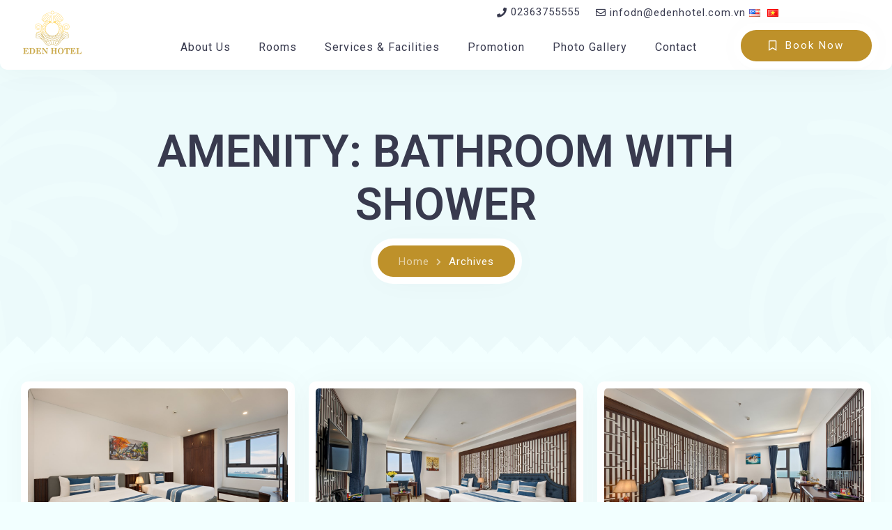

--- FILE ---
content_type: text/html; charset=UTF-8
request_url: https://edendananghotel.com/accommodation-facility/bathroom-with-shower/
body_size: 20443
content:
<!doctype html>
<html dir="ltr" lang="en-US" prefix="og: https://ogp.me/ns#">
<head>
	<!-- Meta Data -->
	<meta charset="UTF-8">
	<meta http-equiv="X-UA-Compatible" content="IE=edge">
	<meta name="viewport" content="width=device-width, initial-scale=1">
	<link rel="profile" href="https://gmpg.org/xfn/11">

	<title>Bathroom with shower - Eden Ocean View Hotel Da Nang</title>

		<!-- All in One SEO 4.6.2 - aioseo.com -->
		<meta name="robots" content="max-image-preview:large" />
		<link rel="canonical" href="https://edendananghotel.com/accommodation-facility/bathroom-with-shower/" />
		<meta name="generator" content="All in One SEO (AIOSEO) 4.6.2" />
		<script type="application/ld+json" class="aioseo-schema">
			{"@context":"https:\/\/schema.org","@graph":[{"@type":"BreadcrumbList","@id":"https:\/\/edendananghotel.com\/accommodation-facility\/bathroom-with-shower\/#breadcrumblist","itemListElement":[{"@type":"ListItem","@id":"https:\/\/edendananghotel.com\/#listItem","position":1,"name":"Home","item":"https:\/\/edendananghotel.com\/","nextItem":"https:\/\/edendananghotel.com\/accommodation-facility\/bathroom-with-shower\/#listItem"},{"@type":"ListItem","@id":"https:\/\/edendananghotel.com\/accommodation-facility\/bathroom-with-shower\/#listItem","position":2,"name":"Bathroom with shower","previousItem":"https:\/\/edendananghotel.com\/#listItem"}]},{"@type":"CollectionPage","@id":"https:\/\/edendananghotel.com\/accommodation-facility\/bathroom-with-shower\/#collectionpage","url":"https:\/\/edendananghotel.com\/accommodation-facility\/bathroom-with-shower\/","name":"Bathroom with shower - Eden Ocean View Hotel Da Nang","inLanguage":"en-US","isPartOf":{"@id":"https:\/\/edendananghotel.com\/#website"},"breadcrumb":{"@id":"https:\/\/edendananghotel.com\/accommodation-facility\/bathroom-with-shower\/#breadcrumblist"}},{"@type":"Organization","@id":"https:\/\/edendananghotel.com\/#organization","name":"Eden Ocean View Da Nang","url":"https:\/\/edendananghotel.com\/"},{"@type":"WebSite","@id":"https:\/\/edendananghotel.com\/#website","url":"https:\/\/edendananghotel.com\/","name":"Eden Ocean View Da Nang","inLanguage":"en-US","publisher":{"@id":"https:\/\/edendananghotel.com\/#organization"}}]}
		</script>
		<!-- All in One SEO -->

<link rel="alternate" href="https://edendananghotel.com/accommodation-facility/bathroom-with-shower/" hreflang="en" />
<link rel="alternate" href="https://edendananghotel.com/vi/accommodation-facility/phong-tam-thiet-ke-voi-sen/" hreflang="vi" />
<link rel='dns-prefetch' href='//fonts.googleapis.com' />
		<!-- This site uses the Google Analytics by MonsterInsights plugin v8.26.0 - Using Analytics tracking - https://www.monsterinsights.com/ -->
		<!-- Note: MonsterInsights is not currently configured on this site. The site owner needs to authenticate with Google Analytics in the MonsterInsights settings panel. -->
					<!-- No tracking code set -->
				<!-- / Google Analytics by MonsterInsights -->
		<script type="text/javascript">
/* <![CDATA[ */
window._wpemojiSettings = {"baseUrl":"https:\/\/s.w.org\/images\/core\/emoji\/15.0.3\/72x72\/","ext":".png","svgUrl":"https:\/\/s.w.org\/images\/core\/emoji\/15.0.3\/svg\/","svgExt":".svg","source":{"concatemoji":"https:\/\/edendananghotel.com\/wp-includes\/js\/wp-emoji-release.min.js?ver=73777f25744b85227b46c9d6ae6a9abf"}};
/*! This file is auto-generated */
!function(i,n){var o,s,e;function c(e){try{var t={supportTests:e,timestamp:(new Date).valueOf()};sessionStorage.setItem(o,JSON.stringify(t))}catch(e){}}function p(e,t,n){e.clearRect(0,0,e.canvas.width,e.canvas.height),e.fillText(t,0,0);var t=new Uint32Array(e.getImageData(0,0,e.canvas.width,e.canvas.height).data),r=(e.clearRect(0,0,e.canvas.width,e.canvas.height),e.fillText(n,0,0),new Uint32Array(e.getImageData(0,0,e.canvas.width,e.canvas.height).data));return t.every(function(e,t){return e===r[t]})}function u(e,t,n){switch(t){case"flag":return n(e,"\ud83c\udff3\ufe0f\u200d\u26a7\ufe0f","\ud83c\udff3\ufe0f\u200b\u26a7\ufe0f")?!1:!n(e,"\ud83c\uddfa\ud83c\uddf3","\ud83c\uddfa\u200b\ud83c\uddf3")&&!n(e,"\ud83c\udff4\udb40\udc67\udb40\udc62\udb40\udc65\udb40\udc6e\udb40\udc67\udb40\udc7f","\ud83c\udff4\u200b\udb40\udc67\u200b\udb40\udc62\u200b\udb40\udc65\u200b\udb40\udc6e\u200b\udb40\udc67\u200b\udb40\udc7f");case"emoji":return!n(e,"\ud83d\udc26\u200d\u2b1b","\ud83d\udc26\u200b\u2b1b")}return!1}function f(e,t,n){var r="undefined"!=typeof WorkerGlobalScope&&self instanceof WorkerGlobalScope?new OffscreenCanvas(300,150):i.createElement("canvas"),a=r.getContext("2d",{willReadFrequently:!0}),o=(a.textBaseline="top",a.font="600 32px Arial",{});return e.forEach(function(e){o[e]=t(a,e,n)}),o}function t(e){var t=i.createElement("script");t.src=e,t.defer=!0,i.head.appendChild(t)}"undefined"!=typeof Promise&&(o="wpEmojiSettingsSupports",s=["flag","emoji"],n.supports={everything:!0,everythingExceptFlag:!0},e=new Promise(function(e){i.addEventListener("DOMContentLoaded",e,{once:!0})}),new Promise(function(t){var n=function(){try{var e=JSON.parse(sessionStorage.getItem(o));if("object"==typeof e&&"number"==typeof e.timestamp&&(new Date).valueOf()<e.timestamp+604800&&"object"==typeof e.supportTests)return e.supportTests}catch(e){}return null}();if(!n){if("undefined"!=typeof Worker&&"undefined"!=typeof OffscreenCanvas&&"undefined"!=typeof URL&&URL.createObjectURL&&"undefined"!=typeof Blob)try{var e="postMessage("+f.toString()+"("+[JSON.stringify(s),u.toString(),p.toString()].join(",")+"));",r=new Blob([e],{type:"text/javascript"}),a=new Worker(URL.createObjectURL(r),{name:"wpTestEmojiSupports"});return void(a.onmessage=function(e){c(n=e.data),a.terminate(),t(n)})}catch(e){}c(n=f(s,u,p))}t(n)}).then(function(e){for(var t in e)n.supports[t]=e[t],n.supports.everything=n.supports.everything&&n.supports[t],"flag"!==t&&(n.supports.everythingExceptFlag=n.supports.everythingExceptFlag&&n.supports[t]);n.supports.everythingExceptFlag=n.supports.everythingExceptFlag&&!n.supports.flag,n.DOMReady=!1,n.readyCallback=function(){n.DOMReady=!0}}).then(function(){return e}).then(function(){var e;n.supports.everything||(n.readyCallback(),(e=n.source||{}).concatemoji?t(e.concatemoji):e.wpemoji&&e.twemoji&&(t(e.twemoji),t(e.wpemoji)))}))}((window,document),window._wpemojiSettings);
/* ]]> */
</script>
<link rel='stylesheet' id='kinsley-plugin-frontend-widget-style-css' href='https://edendananghotel.com/wp-content/plugins/kinsley-plugin/elementor/assets/css/style.css?ver=1' type='text/css' media='all' />
<style id='wp-emoji-styles-inline-css' type='text/css'>

	img.wp-smiley, img.emoji {
		display: inline !important;
		border: none !important;
		box-shadow: none !important;
		height: 1em !important;
		width: 1em !important;
		margin: 0 0.07em !important;
		vertical-align: -0.1em !important;
		background: none !important;
		padding: 0 !important;
	}
</style>
<style id='classic-theme-styles-inline-css' type='text/css'>
/*! This file is auto-generated */
.wp-block-button__link{color:#fff;background-color:#32373c;border-radius:9999px;box-shadow:none;text-decoration:none;padding:calc(.667em + 2px) calc(1.333em + 2px);font-size:1.125em}.wp-block-file__button{background:#32373c;color:#fff;text-decoration:none}
</style>
<style id='global-styles-inline-css' type='text/css'>
body{--wp--preset--color--black: #000000;--wp--preset--color--cyan-bluish-gray: #abb8c3;--wp--preset--color--white: #ffffff;--wp--preset--color--pale-pink: #f78da7;--wp--preset--color--vivid-red: #cf2e2e;--wp--preset--color--luminous-vivid-orange: #ff6900;--wp--preset--color--luminous-vivid-amber: #fcb900;--wp--preset--color--light-green-cyan: #7bdcb5;--wp--preset--color--vivid-green-cyan: #00d084;--wp--preset--color--pale-cyan-blue: #8ed1fc;--wp--preset--color--vivid-cyan-blue: #0693e3;--wp--preset--color--vivid-purple: #9b51e0;--wp--preset--gradient--vivid-cyan-blue-to-vivid-purple: linear-gradient(135deg,rgba(6,147,227,1) 0%,rgb(155,81,224) 100%);--wp--preset--gradient--light-green-cyan-to-vivid-green-cyan: linear-gradient(135deg,rgb(122,220,180) 0%,rgb(0,208,130) 100%);--wp--preset--gradient--luminous-vivid-amber-to-luminous-vivid-orange: linear-gradient(135deg,rgba(252,185,0,1) 0%,rgba(255,105,0,1) 100%);--wp--preset--gradient--luminous-vivid-orange-to-vivid-red: linear-gradient(135deg,rgba(255,105,0,1) 0%,rgb(207,46,46) 100%);--wp--preset--gradient--very-light-gray-to-cyan-bluish-gray: linear-gradient(135deg,rgb(238,238,238) 0%,rgb(169,184,195) 100%);--wp--preset--gradient--cool-to-warm-spectrum: linear-gradient(135deg,rgb(74,234,220) 0%,rgb(151,120,209) 20%,rgb(207,42,186) 40%,rgb(238,44,130) 60%,rgb(251,105,98) 80%,rgb(254,248,76) 100%);--wp--preset--gradient--blush-light-purple: linear-gradient(135deg,rgb(255,206,236) 0%,rgb(152,150,240) 100%);--wp--preset--gradient--blush-bordeaux: linear-gradient(135deg,rgb(254,205,165) 0%,rgb(254,45,45) 50%,rgb(107,0,62) 100%);--wp--preset--gradient--luminous-dusk: linear-gradient(135deg,rgb(255,203,112) 0%,rgb(199,81,192) 50%,rgb(65,88,208) 100%);--wp--preset--gradient--pale-ocean: linear-gradient(135deg,rgb(255,245,203) 0%,rgb(182,227,212) 50%,rgb(51,167,181) 100%);--wp--preset--gradient--electric-grass: linear-gradient(135deg,rgb(202,248,128) 0%,rgb(113,206,126) 100%);--wp--preset--gradient--midnight: linear-gradient(135deg,rgb(2,3,129) 0%,rgb(40,116,252) 100%);--wp--preset--font-size--small: 13px;--wp--preset--font-size--medium: 20px;--wp--preset--font-size--large: 36px;--wp--preset--font-size--x-large: 42px;--wp--preset--spacing--20: 0.44rem;--wp--preset--spacing--30: 0.67rem;--wp--preset--spacing--40: 1rem;--wp--preset--spacing--50: 1.5rem;--wp--preset--spacing--60: 2.25rem;--wp--preset--spacing--70: 3.38rem;--wp--preset--spacing--80: 5.06rem;--wp--preset--shadow--natural: 6px 6px 9px rgba(0, 0, 0, 0.2);--wp--preset--shadow--deep: 12px 12px 50px rgba(0, 0, 0, 0.4);--wp--preset--shadow--sharp: 6px 6px 0px rgba(0, 0, 0, 0.2);--wp--preset--shadow--outlined: 6px 6px 0px -3px rgba(255, 255, 255, 1), 6px 6px rgba(0, 0, 0, 1);--wp--preset--shadow--crisp: 6px 6px 0px rgba(0, 0, 0, 1);}:where(.is-layout-flex){gap: 0.5em;}:where(.is-layout-grid){gap: 0.5em;}body .is-layout-flex{display: flex;}body .is-layout-flex{flex-wrap: wrap;align-items: center;}body .is-layout-flex > *{margin: 0;}body .is-layout-grid{display: grid;}body .is-layout-grid > *{margin: 0;}:where(.wp-block-columns.is-layout-flex){gap: 2em;}:where(.wp-block-columns.is-layout-grid){gap: 2em;}:where(.wp-block-post-template.is-layout-flex){gap: 1.25em;}:where(.wp-block-post-template.is-layout-grid){gap: 1.25em;}.has-black-color{color: var(--wp--preset--color--black) !important;}.has-cyan-bluish-gray-color{color: var(--wp--preset--color--cyan-bluish-gray) !important;}.has-white-color{color: var(--wp--preset--color--white) !important;}.has-pale-pink-color{color: var(--wp--preset--color--pale-pink) !important;}.has-vivid-red-color{color: var(--wp--preset--color--vivid-red) !important;}.has-luminous-vivid-orange-color{color: var(--wp--preset--color--luminous-vivid-orange) !important;}.has-luminous-vivid-amber-color{color: var(--wp--preset--color--luminous-vivid-amber) !important;}.has-light-green-cyan-color{color: var(--wp--preset--color--light-green-cyan) !important;}.has-vivid-green-cyan-color{color: var(--wp--preset--color--vivid-green-cyan) !important;}.has-pale-cyan-blue-color{color: var(--wp--preset--color--pale-cyan-blue) !important;}.has-vivid-cyan-blue-color{color: var(--wp--preset--color--vivid-cyan-blue) !important;}.has-vivid-purple-color{color: var(--wp--preset--color--vivid-purple) !important;}.has-black-background-color{background-color: var(--wp--preset--color--black) !important;}.has-cyan-bluish-gray-background-color{background-color: var(--wp--preset--color--cyan-bluish-gray) !important;}.has-white-background-color{background-color: var(--wp--preset--color--white) !important;}.has-pale-pink-background-color{background-color: var(--wp--preset--color--pale-pink) !important;}.has-vivid-red-background-color{background-color: var(--wp--preset--color--vivid-red) !important;}.has-luminous-vivid-orange-background-color{background-color: var(--wp--preset--color--luminous-vivid-orange) !important;}.has-luminous-vivid-amber-background-color{background-color: var(--wp--preset--color--luminous-vivid-amber) !important;}.has-light-green-cyan-background-color{background-color: var(--wp--preset--color--light-green-cyan) !important;}.has-vivid-green-cyan-background-color{background-color: var(--wp--preset--color--vivid-green-cyan) !important;}.has-pale-cyan-blue-background-color{background-color: var(--wp--preset--color--pale-cyan-blue) !important;}.has-vivid-cyan-blue-background-color{background-color: var(--wp--preset--color--vivid-cyan-blue) !important;}.has-vivid-purple-background-color{background-color: var(--wp--preset--color--vivid-purple) !important;}.has-black-border-color{border-color: var(--wp--preset--color--black) !important;}.has-cyan-bluish-gray-border-color{border-color: var(--wp--preset--color--cyan-bluish-gray) !important;}.has-white-border-color{border-color: var(--wp--preset--color--white) !important;}.has-pale-pink-border-color{border-color: var(--wp--preset--color--pale-pink) !important;}.has-vivid-red-border-color{border-color: var(--wp--preset--color--vivid-red) !important;}.has-luminous-vivid-orange-border-color{border-color: var(--wp--preset--color--luminous-vivid-orange) !important;}.has-luminous-vivid-amber-border-color{border-color: var(--wp--preset--color--luminous-vivid-amber) !important;}.has-light-green-cyan-border-color{border-color: var(--wp--preset--color--light-green-cyan) !important;}.has-vivid-green-cyan-border-color{border-color: var(--wp--preset--color--vivid-green-cyan) !important;}.has-pale-cyan-blue-border-color{border-color: var(--wp--preset--color--pale-cyan-blue) !important;}.has-vivid-cyan-blue-border-color{border-color: var(--wp--preset--color--vivid-cyan-blue) !important;}.has-vivid-purple-border-color{border-color: var(--wp--preset--color--vivid-purple) !important;}.has-vivid-cyan-blue-to-vivid-purple-gradient-background{background: var(--wp--preset--gradient--vivid-cyan-blue-to-vivid-purple) !important;}.has-light-green-cyan-to-vivid-green-cyan-gradient-background{background: var(--wp--preset--gradient--light-green-cyan-to-vivid-green-cyan) !important;}.has-luminous-vivid-amber-to-luminous-vivid-orange-gradient-background{background: var(--wp--preset--gradient--luminous-vivid-amber-to-luminous-vivid-orange) !important;}.has-luminous-vivid-orange-to-vivid-red-gradient-background{background: var(--wp--preset--gradient--luminous-vivid-orange-to-vivid-red) !important;}.has-very-light-gray-to-cyan-bluish-gray-gradient-background{background: var(--wp--preset--gradient--very-light-gray-to-cyan-bluish-gray) !important;}.has-cool-to-warm-spectrum-gradient-background{background: var(--wp--preset--gradient--cool-to-warm-spectrum) !important;}.has-blush-light-purple-gradient-background{background: var(--wp--preset--gradient--blush-light-purple) !important;}.has-blush-bordeaux-gradient-background{background: var(--wp--preset--gradient--blush-bordeaux) !important;}.has-luminous-dusk-gradient-background{background: var(--wp--preset--gradient--luminous-dusk) !important;}.has-pale-ocean-gradient-background{background: var(--wp--preset--gradient--pale-ocean) !important;}.has-electric-grass-gradient-background{background: var(--wp--preset--gradient--electric-grass) !important;}.has-midnight-gradient-background{background: var(--wp--preset--gradient--midnight) !important;}.has-small-font-size{font-size: var(--wp--preset--font-size--small) !important;}.has-medium-font-size{font-size: var(--wp--preset--font-size--medium) !important;}.has-large-font-size{font-size: var(--wp--preset--font-size--large) !important;}.has-x-large-font-size{font-size: var(--wp--preset--font-size--x-large) !important;}
.wp-block-navigation a:where(:not(.wp-element-button)){color: inherit;}
:where(.wp-block-post-template.is-layout-flex){gap: 1.25em;}:where(.wp-block-post-template.is-layout-grid){gap: 1.25em;}
:where(.wp-block-columns.is-layout-flex){gap: 2em;}:where(.wp-block-columns.is-layout-grid){gap: 2em;}
.wp-block-pullquote{font-size: 1.5em;line-height: 1.6;}
</style>
<link rel='stylesheet' id='contact-form-7-css' href='https://edendananghotel.com/wp-content/plugins/contact-form-7/includes/css/styles.css?ver=5.9.4' type='text/css' media='all' />
<link rel='stylesheet' id='mphb-kbwood-datepick-css-css' href='https://edendananghotel.com/wp-content/plugins/motopress-hotel-booking/vendors/kbwood/datepick/jquery.datepick.css?ver=4.2.1' type='text/css' media='all' />
<link rel='stylesheet' id='mphb-css' href='https://edendananghotel.com/wp-content/plugins/motopress-hotel-booking/assets/css/mphb.min.css?ver=4.2.1' type='text/css' media='all' />
<link rel='stylesheet' id='widgetopts-styles-css' href='https://edendananghotel.com/wp-content/plugins/widget-options/assets/css/widget-options.css?ver=4.0.5.1' type='text/css' media='all' />
<link rel='stylesheet' id='bootstrap-css' href='https://edendananghotel.com/wp-content/themes/kinsley/assets/css/bootstrap.css?ver=73777f25744b85227b46c9d6ae6a9abf' type='text/css' media='all' />
<link rel='stylesheet' id='fontawesome-css' href='https://edendananghotel.com/wp-content/themes/kinsley/assets/css/font-awesome.css?ver=73777f25744b85227b46c9d6ae6a9abf' type='text/css' media='all' />
<link rel='stylesheet' id='datepicker-css' href='https://edendananghotel.com/wp-content/themes/kinsley/assets/css/datepicker.css?ver=73777f25744b85227b46c9d6ae6a9abf' type='text/css' media='all' />
<link rel='stylesheet' id='swiper-css' href='https://edendananghotel.com/wp-content/plugins/elementor/assets/lib/swiper/v8/css/swiper.min.css?ver=8.4.5' type='text/css' media='all' />
<link rel='stylesheet' id='kinsley-mapbox-css' href='https://edendananghotel.com/wp-content/themes/kinsley/assets/css/mapbox.css?ver=73777f25744b85227b46c9d6ae6a9abf' type='text/css' media='all' />
<link rel='stylesheet' id='kinsley-select2-css' href='https://edendananghotel.com/wp-content/themes/kinsley/assets/css/select2.css?ver=73777f25744b85227b46c9d6ae6a9abf' type='text/css' media='all' />
<link rel='stylesheet' id='magnific-popup-css' href='https://edendananghotel.com/wp-content/themes/kinsley/assets/css/magnific-popup.css?ver=73777f25744b85227b46c9d6ae6a9abf' type='text/css' media='all' />
<link rel='stylesheet' id='kinsley-style-css' href='https://edendananghotel.com/wp-content/themes/kinsley-child/style.css?ver=73777f25744b85227b46c9d6ae6a9abf' type='text/css' media='all' />
<link rel='stylesheet' id='kinsley-child-style-css' href='https://edendananghotel.com/wp-content/themes/kinsley/style.css?ver=1.0.0' type='text/css' media='all' />
<link rel='stylesheet' id='kinsley-fonts-css' href='https://fonts.googleapis.com/css2?family=Jost:wght@200;400;600&#038;family=Monoton&#038;display=swap' type='text/css' media='all' />
<link rel='stylesheet' id='kinsley-custom-font-1-css' href='https://fonts.googleapis.com/css?family=Roboto%3A100%2C100italic%2C300%2C300italic%2Cregular%2Citalic%2C500%2C500italic%2C700%2C700italic%2C900%2C900italic&#038;subset=cyrillic,cyrillic-ext,greek,greek-ext,latin,latin-ext,vietnamese&#038;display=swap' type='text/css' media='all' />
<script type="text/javascript" src="https://edendananghotel.com/wp-includes/js/jquery/jquery.min.js?ver=3.7.1" id="jquery-core-js"></script>
<script type="text/javascript" src="https://edendananghotel.com/wp-includes/js/jquery/jquery-migrate.min.js?ver=3.4.1" id="jquery-migrate-js"></script>
<link rel="https://api.w.org/" href="https://edendananghotel.com/wp-json/" /><link rel="alternate" type="application/json" href="https://edendananghotel.com/wp-json/wp/v2/mphb_room_type_facility/29" /><link rel="EditURI" type="application/rsd+xml" title="RSD" href="https://edendananghotel.com/xmlrpc.php?rsd" />


<style>
	/*Begin Colors Options*/
		.knsl-accent,
	.knsl-top-bar .container .knsl-left-side .knsl-logo-frame .knsl-logo-text span,
	.hf-type-header .container .knsl-left-side .knsl-logo-frame .knsl-logo-text span,
	.knsl-menu nav ul li > a:hover,
	.knsl-side-menu .knsl-sm-link:hover,
	.mphb-room-type .mphb-room-type-facilities .mphb-attribute-title:after,
	.mphb-room-type-facilities .mphb-attribute-title:after,
	.mphb-room-type .mphb-room-type-facilities:hover .mphb-attribute-value a,
	.mphb-room-type-facilities:hover .mphb-attribute-value a,
	.mphb-room-type .mphb-room-type-facilities:hover .mphb-attribute-value a:hover,
	.mphb-room-type-facilities:hover .mphb-attribute-value a:hover,
	.mphb-calendar .mphb-datepicker-light-blue .datepick-ctrl a,
	.datepick-popup .mphb-datepicker-light-blue .datepick-ctrl a,
	.post-text-bottom span.cat-links a,
	.post-text-bottom .tags-links a,
	.post-text-bottom .tags-links span,
	.content-sidebar .tagcloud a,
	.wp-block-tag-cloud .tag-cloud-link,
	.post-text-bottom .social-share a,
	.wp-block-button.is-style-outline a.wp-block-button__link,
	.product_meta .posted_in a,
	.product_meta .tagged_as a,
	.woocommerce-account .addresses .title .edit {
		color: #be912a;
	}
	@media (max-width: 992px) {
		.knsl-menu nav ul li.current-menu-item > a {
			color: #be912a;
		}
	}
	.knsl-btn,
	.knsl-btn:focus,
	.button,
	.button:focus,
	::-webkit-scrollbar-thumb,
	.knsl-testimonials-nav .knsl-testimonials-slider-1-next,
	.knsl-testimonials-nav .knsl-testimonials-slider-1-prev,
	.knsl-faq .card .card-header .knsl-faq-title .badge,
	.knsl-pagination li.knsl-active a,
	.knsl-pagination span,
	.page-links span,
	.knsl-filter .knsl-work-category.knsl-current,
	.mphb-calendar .mphb-datepicker-light-blue .datepick-month-header,
	.mphb-calendar .mphb-datepicker-light-blue .datepick-month-header select,
	.mphb-calendar .mphb-datepicker-light-blue .datepick-month-header input,
	.datepick-popup .mphb-datepicker-light-blue .datepick-month-header,
	.datepick-popup .mphb-datepicker-light-blue .datepick-month-header select,
	.datepick-popup .mphb-datepicker-light-blue .datepick-month-header input,
	.content-sidebar td#today, .single-post-text table td#today,
	.sticky:before,
	.wp-block-button a.wp-block-button__link,
	input[type="submit"],
	input#submit,
	.knsl-preloader-frame .knsl-preloader .knsl-preloader-progress .knsl-preloader-bar,
	.woocommerce #respond input#submit,
	.woocommerce a.button,
	.woocommerce button.button,
	.woocommerce input.button,
	.woocommerce #respond input#submit:hover,
	.woocommerce a.button:hover,
	.woocommerce button.button:hover,
	.woocommerce input.button:hover,
	.woocommerce #respond input#submit.alt:hover,
	.woocommerce a.button.alt:hover,
	.woocommerce button.button.alt:hover,
	.woocommerce input.button.alt:hover,
	.woocommerce #respond input#submit.alt,
	.woocommerce a.button.alt,
	.woocommerce button.button.alt,
	.woocommerce input.button.alt,
	.woocommerce-page #respond input#submit.alt,
	.woocommerce-page a.button.alt,
	.woocommerce-page button.button.alt,
	.woocommerce-page input.button.alt,
	.woocommerce #respond input#submit.alt.disabled,
	.woocommerce #respond input#submit.alt.disabled:hover,
	.woocommerce #respond input#submit.alt:disabled,
	.woocommerce #respond input#submit.alt:disabled:hover,
	.woocommerce #respond input#submit.alt:disabled[disabled],
	.woocommerce #respond input#submit.alt:disabled[disabled]:hover,
	.woocommerce a.button.alt.disabled,
	.woocommerce a.button.alt.disabled:hover,
	.woocommerce a.button.alt:disabled,
	.woocommerce a.button.alt:disabled:hover,
	.woocommerce a.button.alt:disabled[disabled],
	.woocommerce a.button.alt:disabled[disabled]:hover,
	.woocommerce button.button.alt.disabled,
	.woocommerce button.button.alt.disabled:hover,
	.woocommerce button.button.alt:disabled,
	.woocommerce button.button.alt:disabled:hover,
	.woocommerce button.button.alt:disabled[disabled],
	.woocommerce button.button.alt:disabled[disabled]:hover,
	.woocommerce input.button.alt.disabled,
	.woocommerce input.button.alt.disabled:hover,
	.woocommerce input.button.alt:disabled,
	.woocommerce input.button.alt:disabled:hover,
	.woocommerce input.button.alt:disabled[disabled],
	.woocommerce input.button.alt:disabled[disabled]:hover,
	.woocommerce .widget_price_filter .ui-slider .ui-slider-range,
	.woocommerce div.product form.cart .button {
		background-color: #be912a;
	}
	.post-text-bottom .tags-links a,
	.post-text-bottom .tags-links span,
	.content-sidebar .tagcloud a,
	.wp-block-tag-cloud .tag-cloud-link,
	.wp-block-pullquote blockquote,
	.wp-block-button.is-style-outline a.wp-block-button__link,
	.product_meta .tagged_as a {
		border-color: #be912a;
	}
	.mphb-calendar .mphb-datepicker-light-blue .datepick-nav,
	.datepick-popup .mphb-datepicker-light-blue .datepick-nav {
		background-color: #be912ad1;
	}
	.mphb-calendar .mphb-datepicker-light-blue .datepick-nav a.datepick-disabled:hover,
	.datepick-popup .mphb-datepicker-light-blue .datepick-nav a.datepick-disabled:hover,
	.mphb-calendar .mphb-datepicker-light-blue .datepick-nav a:hover,
	.datepick-popup .mphb-datepicker-light-blue .datepick-nav a:hover {
		background-color: #be912a40;
	}
			.knsl-accent-2,
	blockquote:before,
	blockquote:after,
	.knsl-banner .knsl-banner-content .knsl-main-title .knsl-stars,
	.knsl-testimonial-card .knsl-name-and-text blockquote .knsl-stars li,
	.knsl-faq .card .card-header:hover .knsl-faq-title,
	.knsl-pagination li a:hover,
	.knsl-pagination a:hover,
	.page-links a:hover,
	.knsl-404,
	.knsl-review-card .knsl-card-header .knsl-stars li,
	.footer .knsl-footer .knsl-footer-social a:hover,
	.hf-type-footer .knsl-footer-social a:hover,
	.footer .knsl-footer .knsl-footer-menu li a:hover,
	.hf-type-footer .knsl-footer-menu li a:hover,
	.footer .knsl-footer a:hover,
	.hf-type-footer a:hover,
	.woocommerce-info::before,
	.woocommerce .star-rating span {
		color: #be912a;
	}
	@media (max-width: 992px) {
		.knsl-quote-with-author .knsl-quote-bottom:before {
			color: #be912a;
		}
	}
	.knsl-badge,
	.knsl-btn.knsl-btn-accent-2,
	.knsl-btn:focus.knsl-btn-accent-2,
	.knsl-menu nav ul li:after,
	.knsl-video-frame .knsl-play-btn,
	.knsl-side-menu .knsl-sm-link:before,
	.knsl-breadcrumbs,
	.swiper-slide-thumb-active .knsl-room-detail-photo-sm {
		background-color: #be912a;
	}
	.knsl-banner .knsl-banner-content .knsl-scroll-hint-frame .knsl-scroll-hint,
	.woocommerce-info {
		border-color: #be912a;
	}
	.mapboxgl-marker svg g {
		fill: #be912a;
	}
										/*End Colors Options*/

	/*Begin Typography Options*/
					body,
	.datepicker *,
	.mphb_sc_availability_calendar-wrapper .mphb-calendar .datepick,
	.mfp-wrap.popup-box .mfp-close,
	.mfp-wrap.popup-box-inline .mfp-close {
		font-family: 'Roboto';
	}
						h1 {
		font-family: 'Roboto';
	}
						h2 {
		font-family: 'Roboto';
	}
						h3,
	.mphb-room-type h2,
	.knsl-room-default-post h2,
	.knsl-room-default-post h3 {
		font-family: 'Roboto';
	}
						h4 {
		font-family: 'Roboto';
	}
						.knsl-menu nav ul li a {
		font-family: 'Roboto';
	}
		/*End Typography Options*/

	/*Begin Buttons Options*/
									/*End Buttons Options*/

	/*Begin Breadcrumbs Options*/
			.knsl-breadcrumbs {
		background-color: #be912a;
	}
								/*End Breadcrumbs Options*/

	/*Begin Preloader Options*/
						/*End Preloader Options*/

	/*Begin Accommodation Attributes Custom Icons*/
		/*End Accommodation Attributes Custom Icons*/
</style>

<meta name="generator" content="Elementor 3.21.4; features: e_optimized_assets_loading, e_optimized_css_loading, additional_custom_breakpoints; settings: css_print_method-external, google_font-enabled, font_display-auto">
<script id='nitro-telemetry-meta' nitro-exclude>window.NPTelemetryMetadata={missReason: (!window.NITROPACK_STATE ? 'cache not found' : 'hit'),pageType: 'mphb_room_type_facility',isEligibleForOptimization: true,}</script><script id='nitro-generic' nitro-exclude>(()=>{window.NitroPack=window.NitroPack||{coreVersion:"na",isCounted:!1};let e=document.createElement("script");if(e.src="https://nitroscripts.com/uLMEKSTKVoTDMbmNuLGnBGWVjFgfmjUV",e.async=!0,e.id="nitro-script",document.head.appendChild(e),!window.NitroPack.isCounted){window.NitroPack.isCounted=!0;let t=()=>{navigator.sendBeacon("https://to.getnitropack.com/p",JSON.stringify({siteId:"uLMEKSTKVoTDMbmNuLGnBGWVjFgfmjUV",url:window.location.href,isOptimized:!!window.IS_NITROPACK,coreVersion:"na",missReason:window.NPTelemetryMetadata?.missReason||"",pageType:window.NPTelemetryMetadata?.pageType||"",isEligibleForOptimization:!!window.NPTelemetryMetadata?.isEligibleForOptimization}))};(()=>{let e=()=>new Promise(e=>{"complete"===document.readyState?e():window.addEventListener("load",e)}),i=()=>new Promise(e=>{document.prerendering?document.addEventListener("prerenderingchange",e,{once:!0}):e()}),a=async()=>{await i(),await e(),t()};a()})(),window.addEventListener("pageshow",e=>{if(e.persisted){let i=document.prerendering||self.performance?.getEntriesByType?.("navigation")[0]?.activationStart>0;"visible"!==document.visibilityState||i||t()}})}})();</script><link rel="icon" href="https://edendananghotel.com/wp-content/uploads/2022/07/cropped-fav-icon1-32x32.png" sizes="32x32" />
<link rel="icon" href="https://edendananghotel.com/wp-content/uploads/2022/07/cropped-fav-icon1-192x192.png" sizes="192x192" />
<link rel="apple-touch-icon" href="https://edendananghotel.com/wp-content/uploads/2022/07/cropped-fav-icon1-180x180.png" />
<meta name="msapplication-TileImage" content="https://edendananghotel.com/wp-content/uploads/2022/07/cropped-fav-icon1-270x270.png" />
		<style type="text/css" id="wp-custom-css">
			.knsl-badge {
	display: none !important;
}

p.mphb-price-wrapper, h2.mphb-price-title{
	display: none;
}
.fb-class
{
	margin-bottom:10px !important;
}
.footer-custom h4
{
	margin-bottom:20px !important;
}
.info-contact
{
	margin-bottom:0px !important;
}
.custom-main-menu li
{
	height: 30px !important;
}
.custom-main-menu li a
{
	line-height: 35px !important;
}
.info-contact ul li:nth-child(3)
{
	margin-right:0px !important;
}
.info-contact ul li:nth-child(3)
{
	margin-left:5px !important;
}
.info-contact ul li:nth-child(3) svg
{
	 margin-right: 0px !important;
   --e-icon-list-icon-size: 25px !important;
}
.info-contact ul li:nth-child(4) svg
{
	margin-right: 0px !important;
   --e-icon-list-icon-size: 23px !important;
}
.custom-logo
{
	position: absolute !important;
	top: 0px;
	height: 112px;
	width: 120px !important;
	z-index:5;
}
.box-contact
{
	width: 100% !important;
}
.box-contact .elementor-widget-wrap.elementor-element-populated
{
	padding:0px !important;
}
.knsl-top-bar
{
	height:100px !important;
}
.knsl-menu nav ul li ul
{
	top:40px !important;
}
.gallery-class figcaption
{
	margin-top: 15px !important;
}
.gallery-class .gallery-item
{
	padding: 0 0px 60px 0 !important;
}
.bg-banner .knsl-banner .knsl-cover-frame
{
	background: #ffffff00 !important;
}
.menu-header .elementor-column.elementor-col-66.elementor-element-fcaca7b
{
	width:100% !important;
}
#menu-languages-en li a
{
	padding:0px 5px;
}
#menu-languages-en li a
{
	line-height:30px !important;
}
#menu-main-menu-1 .lang-item-61, #menu-main-menu-1 .lang-item-64,#menu-menu-tieng-viet-1 .lang-item-61, #menu-menu-tieng-viet-1 .lang-item-64
{
	display:none;
}
.knsl-menu nav ul li.current-menu-item:after{
	margin-bottom:-20px;
}
.lang-cls .top-menu-nav-inner
{
	justify-content: end;
}
.lang-cls .knsl-menu
{
	margin-right:0px;
}
.custom-main-menu .knsl-btn
{
	height:45px;
}
.knsl-banner-simple h1.knsl-h1-inner
{
	text-transform:uppercase;
}
.single-post-text .mg-0 h3
{
	margin-top:0px !important;
}
.knsl-menu nav ul li:hover > ul
{
	-webkit-transform: scale(1.1);
    transform: scale(1.1);
}
a:not([href]):not([tabindex])
{
	color:#383A4E;
}
@media(max-width:992px)
{
	.footer-custom .elementor-column.elementor-col-25
	{
		width:50% !important; 
	}
	.elementor-element-f5909ac
	{
		width:100% !important;
	}
	.elementor-element-d33ad62.elementor-hidden-mobile
	{
		display: none;
	}
	#menu-main-menu-1 .lang-item-61, #menu-main-menu-1 .lang-item-64,#menu-menu-tieng-viet-1 .lang-item-61, #menu-menu-tieng-viet-1 .lang-item-64
	{
		display:block;
	}
	.knsl-menu nav ul li ul
	{
		top:0 !important;
	}
}
@media(max-width:767px)
{
	.custom-logo
	{
		top: -20px;
	}
	.footer-custom .elementor-column.elementor-col-25
	{
		width:100% !important; 
	}
	.fanpage-class
	{
		text-align:center;
	}
	.ul-mb-0 ul
	{
		margin-bottom:0px !important;
	}
	.mphb_room_type .knsl-card-description h3
	{
		font-size:20px !important;
		line-height:25px !important;
	}
}
@media(max-width:576px)
{
	.page-id-4057 .knsl-blog-post, .page-id-4066 .knsl-blog-post, .page-id-2817 .knsl-blog-post, .page-id-2816 .knsl-blog-post
	{
		padding: 0px;
	}
}		</style>
		</head>

<body class="archive tax-mphb_room_type_facility term-bathroom-with-shower term-29 hfeed no-sidebar elementor-default elementor-kit-6">
	
  <!-- page wrapper -->
  <div class="knsl-app">

		
    <!-- preloader -->
    <div class="knsl-preloader-frame">
      <div class="knsl-preloader">
								<img src="https://edendananghotel.com/wp-content/uploads/2022/07/logo.png" alt="Eden Ocean View Hotel Da Nang" />
				        <div class="knsl-preloader-progress">
          <div class="knsl-preloader-bar"></div>
        </div>
        <div class="knsl-preloader-number-wrap"><span class="knsl-preloader-number" data-count="101">0</span>%</div>
      </div>
    </div>
    <!-- preloader end -->

    <!-- datepicker frame -->
    <div class="knsl-datepicker-place"></div>

    <!-- top bar -->
    <div class="knsl-top-bar">
      		<div data-elementor-type="wp-post" data-elementor-id="275" class="elementor elementor-275">
						<section class="elementor-section elementor-top-section elementor-element elementor-element-557d756 menu-header elementor-section-boxed elementor-section-height-default elementor-section-height-default" data-id="557d756" data-element_type="section">
						<div class="elementor-container elementor-column-gap-default">
					<div class="elementor-column elementor-col-33 elementor-top-column elementor-element elementor-element-71f42c1 custom-logo" data-id="71f42c1" data-element_type="column">
			<div class="elementor-widget-wrap elementor-element-populated">
						<div class="elementor-element elementor-element-f924de0 knsl-logo-frame elementor-widget elementor-widget-image" data-id="f924de0" data-element_type="widget" data-widget_type="image.default">
				<div class="elementor-widget-container">
			<style>/*! elementor - v3.21.0 - 30-04-2024 */
.elementor-widget-image{text-align:center}.elementor-widget-image a{display:inline-block}.elementor-widget-image a img[src$=".svg"]{width:48px}.elementor-widget-image img{vertical-align:middle;display:inline-block}</style>											<a href="https://edendananghotel.com/">
							<img decoding="async" src="https://edendananghotel.com/wp-content/uploads/elementor/thumbs/logo-q58ex7ltutrdluudw7d85rn1kcsn7q8vxwzs2lobha.png" title="logo" alt="logo" loading="lazy" />								</a>
													</div>
				</div>
					</div>
		</div>
				<div class="elementor-column elementor-col-66 elementor-top-column elementor-element elementor-element-fcaca7b" data-id="fcaca7b" data-element_type="column">
			<div class="elementor-widget-wrap elementor-element-populated">
						<section class="elementor-section elementor-inner-section elementor-element elementor-element-310f8c9 custom-main-menu elementor-section-boxed elementor-section-height-default elementor-section-height-default" data-id="310f8c9" data-element_type="section">
						<div class="elementor-container elementor-column-gap-default">
					<div class="elementor-column elementor-col-66 elementor-inner-column elementor-element elementor-element-f5909ac" data-id="f5909ac" data-element_type="column">
			<div class="elementor-widget-wrap elementor-element-populated">
						<div class="elementor-element elementor-element-44a6e52 elementor-icon-list--layout-inline elementor-align-right elementor-tablet-align-right info-contact elementor-hidden-mobile elementor-list-item-link-full_width elementor-widget elementor-widget-icon-list" data-id="44a6e52" data-element_type="widget" data-widget_type="icon-list.default">
				<div class="elementor-widget-container">
			<link rel="stylesheet" href="https://edendananghotel.com/wp-content/plugins/elementor/assets/css/widget-icon-list.min.css">		<ul class="elementor-icon-list-items elementor-inline-items">
							<li class="elementor-icon-list-item elementor-inline-item">
											<a href="tel:02363755555">

												<span class="elementor-icon-list-icon">
							<i aria-hidden="true" class="fas fa-phone"></i>						</span>
										<span class="elementor-icon-list-text">02363755555</span>
											</a>
									</li>
								<li class="elementor-icon-list-item elementor-inline-item">
											<span class="elementor-icon-list-icon">
							<i aria-hidden="true" class="far fa-envelope"></i>						</span>
										<span class="elementor-icon-list-text">infodn@edenhotel.com.vn</span>
									</li>
						</ul>
				</div>
				</div>
					</div>
		</div>
				<div class="elementor-column elementor-col-33 elementor-inner-column elementor-element elementor-element-d33ad62 elementor-hidden-mobile" data-id="d33ad62" data-element_type="column">
			<div class="elementor-widget-wrap elementor-element-populated">
						<div class="elementor-element elementor-element-9c2ab41 lang-cls elementor-widget elementor-widget-kinsley-header-menu" data-id="9c2ab41" data-element_type="widget" data-widget_type="kinsley-header-menu.default">
				<div class="elementor-widget-container">
			
		<div class="knsl-menu">
			<nav class="top-menu-nav"><ul id="menu-languages-en" class="top-menu-nav-inner"><li id="menu-item-4296-en" class="lang-item lang-item-61 lang-item-en current-lang lang-item-first menu-item menu-item-type-custom menu-item-object-custom"><a href="https://edendananghotel.com/accommodation-facility/bathroom-with-shower/"><img decoding="async" src="[data-uri]" alt="English" width="16" height="11" style="width: 16px; height: 11px;" /></a></li>
<li id="menu-item-4296-vi" class="lang-item lang-item-64 lang-item-vi menu-item menu-item-type-custom menu-item-object-custom"><a href="https://edendananghotel.com/vi/accommodation-facility/phong-tam-thiet-ke-voi-sen/"><img decoding="async" src="[data-uri]" alt="Tiếng Việt" width="16" height="11" style="width: 16px; height: 11px;" /></a></li>
</ul></nav>		</div>

				</div>
				</div>
					</div>
		</div>
					</div>
		</section>
					</div>
		</div>
					</div>
		</section>
				<section class="elementor-section elementor-top-section elementor-element elementor-element-8ce361e elementor-hidden-desktop elementor-hidden-tablet elementor-hidden-mobile elementor-section-boxed elementor-section-height-default elementor-section-height-default" data-id="8ce361e" data-element_type="section">
						<div class="elementor-container elementor-column-gap-default">
					<div class="elementor-column elementor-col-33 elementor-top-column elementor-element elementor-element-bab2f6a custom-logo" data-id="bab2f6a" data-element_type="column">
			<div class="elementor-widget-wrap elementor-element-populated">
						<div class="elementor-element elementor-element-404ee0f knsl-logo-frame elementor-widget elementor-widget-image" data-id="404ee0f" data-element_type="widget" data-widget_type="image.default">
				<div class="elementor-widget-container">
														<a href="https://edendananghotel.com/">
							<img decoding="async" src="https://edendananghotel.com/wp-content/uploads/elementor/thumbs/logo-q58ex7ltutrdluudw7d85rn1kcsn7q8vxwzs2lobha.png" title="logo" alt="logo" loading="lazy" />								</a>
													</div>
				</div>
					</div>
		</div>
				<div class="elementor-column elementor-col-66 elementor-top-column elementor-element elementor-element-e87e13b box-contact" data-id="e87e13b" data-element_type="column">
			<div class="elementor-widget-wrap elementor-element-populated">
						<div class="elementor-element elementor-element-b460e33 elementor-icon-list--layout-inline elementor-align-right elementor-tablet-align-right info-contact elementor-hidden-mobile elementor-list-item-link-full_width elementor-widget elementor-widget-icon-list" data-id="b460e33" data-element_type="widget" data-widget_type="icon-list.default">
				<div class="elementor-widget-container">
					<ul class="elementor-icon-list-items elementor-inline-items">
							<li class="elementor-icon-list-item elementor-inline-item">
											<a href="tel:02363755555">

												<span class="elementor-icon-list-icon">
							<i aria-hidden="true" class="fas fa-phone"></i>						</span>
										<span class="elementor-icon-list-text">02363755555</span>
											</a>
									</li>
								<li class="elementor-icon-list-item elementor-inline-item">
											<span class="elementor-icon-list-icon">
							<i aria-hidden="true" class="far fa-envelope"></i>						</span>
										<span class="elementor-icon-list-text">infodn@edenhotel.com.vn</span>
									</li>
						</ul>
				</div>
				</div>
					</div>
		</div>
					</div>
		</section>
				<section class="elementor-section elementor-top-section elementor-element elementor-element-896c562 elementor-section-content-middle custom-main-menu elementor-hidden-desktop elementor-hidden-tablet elementor-hidden-mobile elementor-section-boxed elementor-section-height-default elementor-section-height-default" data-id="896c562" data-element_type="section">
						<div class="elementor-container elementor-column-gap-default">
					<div class="elementor-column elementor-col-16 elementor-top-column elementor-element elementor-element-ffc3c15" data-id="ffc3c15" data-element_type="column">
			<div class="elementor-widget-wrap elementor-element-populated">
						<div class="elementor-element elementor-element-6fc63e6 knsl-logo-frame elementor-widget elementor-widget-image" data-id="6fc63e6" data-element_type="widget" data-widget_type="image.default">
				<div class="elementor-widget-container">
														<a href="https://edendananghotel.com/">
							<img fetchpriority="high" decoding="async" width="739" height="558" src="https://edendananghotel.com/wp-content/uploads/2022/07/logo.png" class="attachment-full size-full wp-image-2364" alt="" srcset="https://edendananghotel.com/wp-content/uploads/2022/07/logo.png 739w, https://edendananghotel.com/wp-content/uploads/2022/07/logo-300x227.png 300w" sizes="(max-width: 739px) 100vw, 739px" />								</a>
													</div>
				</div>
					</div>
		</div>
				<div class="elementor-column elementor-col-66 elementor-top-column elementor-element elementor-element-e52b17b" data-id="e52b17b" data-element_type="column">
			<div class="elementor-widget-wrap elementor-element-populated">
						<div class="elementor-element elementor-element-1c77c7c elementor-widget elementor-widget-kinsley-header-menu" data-id="1c77c7c" data-element_type="widget" data-widget_type="kinsley-header-menu.default">
				<div class="elementor-widget-container">
			
		<div class="knsl-menu">
			<nav class="top-menu-nav"><ul id="menu-main-menu" class="top-menu-nav-inner"><li id="menu-item-2598" class=" menu-item menu-item-type-post_type menu-item-object-page"><a href="https://edendananghotel.com/about/">About Us</a></li>
<li id="menu-item-1151" class=" menu-item menu-item-type-post_type menu-item-object-page menu-item-has-children"><a href="https://edendananghotel.com/accommodations/">Rooms</a>
<ul class="sub-menu">
	<li id="menu-item-2601" class=" menu-item menu-item-type-post_type menu-item-object-mphb_room_type"><a href="https://edendananghotel.com/accommodation/classic-double-city-view/">Classic Double Room</a></li>
	<li id="menu-item-2599" class=" menu-item menu-item-type-post_type menu-item-object-mphb_room_type"><a href="https://edendananghotel.com/accommodation/deluxe-twin-city-view/">Deluxe Twin City View</a></li>
	<li id="menu-item-2603" class=" menu-item menu-item-type-post_type menu-item-object-mphb_room_type"><a href="https://edendananghotel.com/accommodation/deluxe-triple-city-view/">Deluxe Triple City View</a></li>
	<li id="menu-item-2602" class=" menu-item menu-item-type-post_type menu-item-object-mphb_room_type"><a href="https://edendananghotel.com/accommodation/premium-sea-side-double-twin/">Premium Sea Side Double/Twin</a></li>
	<li id="menu-item-2600" class=" menu-item menu-item-type-post_type menu-item-object-mphb_room_type"><a href="https://edendananghotel.com/accommodation/ocean-studio-double-twin/">Ocean studio Double/Twin</a></li>
	<li id="menu-item-2604" class=" menu-item menu-item-type-post_type menu-item-object-mphb_room_type"><a href="https://edendananghotel.com/accommodation/ocean-studio-triple/">Ocean Studio Triple</a></li>
	<li id="menu-item-2605" class=" menu-item menu-item-type-post_type menu-item-object-mphb_room_type"><a href="https://edendananghotel.com/accommodation/ocean-suite/">Ocean Suite</a></li>
</ul>
</li>
<li id="menu-item-3092" class=" menu-item menu-item-type-post_type menu-item-object-page menu-item-has-children"><a href="https://edendananghotel.com/service/">Services &#038; Facilities</a>
<ul class="sub-menu">
	<li id="menu-item-3084" class=" menu-item menu-item-type-post_type menu-item-object-mphb_room_service"><a href="https://edendananghotel.com/services/indoor-pool/">Indoor pool</a></li>
	<li id="menu-item-3087" class=" menu-item menu-item-type-post_type menu-item-object-mphb_room_service"><a href="https://edendananghotel.com/services/osen-spa/">Osen Spa</a></li>
	<li id="menu-item-3191" class=" menu-item menu-item-type-post_type menu-item-object-mphb_room_service"><a href="https://edendananghotel.com/services/restaurant/">Restaurant</a></li>
	<li id="menu-item-3094" class=" menu-item menu-item-type-post_type menu-item-object-mphb_room_service"><a href="https://edendananghotel.com/services/royal-conference-room/">Meeting &#038; Event</a></li>
</ul>
</li>
<li id="menu-item-3446" class=" menu-item menu-item-type-custom menu-item-object-custom menu-item-has-children"><a>Promotion</a>
<ul class="sub-menu">
	<li id="menu-item-2824" class=" menu-item menu-item-type-post_type menu-item-object-page"><a href="https://edendananghotel.com/family-getaway/">Family getaway</a></li>
	<li id="menu-item-2822" class=" menu-item menu-item-type-post_type menu-item-object-page"><a href="https://edendananghotel.com/summer-is-calling/">Summer is calling</a></li>
</ul>
</li>
<li id="menu-item-3128" class=" menu-item menu-item-type-post_type menu-item-object-page"><a href="https://edendananghotel.com/gallery/">Photo Gallery</a></li>
<li id="menu-item-5244" class=" menu-item menu-item-type-post_type menu-item-object-page"><a href="https://edendananghotel.com/contact/">Contact</a></li>
<li id="menu-item-4345-en" class="lang-item lang-item-61 lang-item-en current-lang lang-item-first menu-item menu-item-type-custom menu-item-object-custom"><a href="https://edendananghotel.com/accommodation-facility/bathroom-with-shower/"><img loading="lazy" decoding="async" src="[data-uri]" alt="" width="16" height="11" style="width: 16px; height: 11px;" /><span style="margin-left:0.3em;">English</span></a></li>
<li id="menu-item-4345-vi" class="lang-item lang-item-64 lang-item-vi menu-item menu-item-type-custom menu-item-object-custom"><a href="https://edendananghotel.com/vi/accommodation-facility/phong-tam-thiet-ke-voi-sen/"><img loading="lazy" decoding="async" src="[data-uri]" alt="" width="16" height="11" style="width: 16px; height: 11px;" /><span style="margin-left:0.3em;">Tiếng Việt</span></a></li>
</ul></nav>		</div>

				</div>
				</div>
					</div>
		</div>
				<div class="elementor-column elementor-col-16 elementor-top-column elementor-element elementor-element-d81f6d7" data-id="d81f6d7" data-element_type="column">
			<div class="elementor-widget-wrap elementor-element-populated">
						<div class="elementor-element elementor-element-374bc3e elementor-widget elementor-widget-kinsley-header-buttons" data-id="374bc3e" data-element_type="widget" data-widget_type="kinsley-header-buttons.default">
				<div class="elementor-widget-container">
			
        <!-- action button -->
    <a href="https://edendananghotel.com/contact/" class="knsl-btn">
      <i aria-hidden="true" class="far fa-bookmark"></i>      <span >
        Book now      </span>
    </a>
    <!-- action button end -->
    
		
    <!-- menu button -->
    <div class="knsl-menu-btn"><span></span></div>
    <!-- menu button end -->

				</div>
				</div>
					</div>
		</div>
					</div>
		</section>
				<section class="elementor-section elementor-top-section elementor-element elementor-element-f98425f elementor-section-content-middle custom-main-menu elementor-section-boxed elementor-section-height-default elementor-section-height-default" data-id="f98425f" data-element_type="section">
						<div class="elementor-container elementor-column-gap-default">
					<div class="elementor-column elementor-col-16 elementor-top-column elementor-element elementor-element-c5e03be" data-id="c5e03be" data-element_type="column">
			<div class="elementor-widget-wrap">
							</div>
		</div>
				<div class="elementor-column elementor-col-66 elementor-top-column elementor-element elementor-element-f7ef6ce" data-id="f7ef6ce" data-element_type="column">
			<div class="elementor-widget-wrap elementor-element-populated">
						<div class="elementor-element elementor-element-540e93c elementor-widget elementor-widget-kinsley-header-menu" data-id="540e93c" data-element_type="widget" data-widget_type="kinsley-header-menu.default">
				<div class="elementor-widget-container">
			
		<div class="knsl-menu">
			<nav class="top-menu-nav"><ul id="menu-main-menu-1" class="top-menu-nav-inner"><li id="menu-item-2598" class=" menu-item menu-item-type-post_type menu-item-object-page"><a href="https://edendananghotel.com/about/">About Us</a></li>
<li id="menu-item-1151" class=" menu-item menu-item-type-post_type menu-item-object-page menu-item-has-children"><a href="https://edendananghotel.com/accommodations/">Rooms</a>
<ul class="sub-menu">
	<li id="menu-item-2601" class=" menu-item menu-item-type-post_type menu-item-object-mphb_room_type"><a href="https://edendananghotel.com/accommodation/classic-double-city-view/">Classic Double Room</a></li>
	<li id="menu-item-2599" class=" menu-item menu-item-type-post_type menu-item-object-mphb_room_type"><a href="https://edendananghotel.com/accommodation/deluxe-twin-city-view/">Deluxe Twin City View</a></li>
	<li id="menu-item-2603" class=" menu-item menu-item-type-post_type menu-item-object-mphb_room_type"><a href="https://edendananghotel.com/accommodation/deluxe-triple-city-view/">Deluxe Triple City View</a></li>
	<li id="menu-item-2602" class=" menu-item menu-item-type-post_type menu-item-object-mphb_room_type"><a href="https://edendananghotel.com/accommodation/premium-sea-side-double-twin/">Premium Sea Side Double/Twin</a></li>
	<li id="menu-item-2600" class=" menu-item menu-item-type-post_type menu-item-object-mphb_room_type"><a href="https://edendananghotel.com/accommodation/ocean-studio-double-twin/">Ocean studio Double/Twin</a></li>
	<li id="menu-item-2604" class=" menu-item menu-item-type-post_type menu-item-object-mphb_room_type"><a href="https://edendananghotel.com/accommodation/ocean-studio-triple/">Ocean Studio Triple</a></li>
	<li id="menu-item-2605" class=" menu-item menu-item-type-post_type menu-item-object-mphb_room_type"><a href="https://edendananghotel.com/accommodation/ocean-suite/">Ocean Suite</a></li>
</ul>
</li>
<li id="menu-item-3092" class=" menu-item menu-item-type-post_type menu-item-object-page menu-item-has-children"><a href="https://edendananghotel.com/service/">Services &#038; Facilities</a>
<ul class="sub-menu">
	<li id="menu-item-3084" class=" menu-item menu-item-type-post_type menu-item-object-mphb_room_service"><a href="https://edendananghotel.com/services/indoor-pool/">Indoor pool</a></li>
	<li id="menu-item-3087" class=" menu-item menu-item-type-post_type menu-item-object-mphb_room_service"><a href="https://edendananghotel.com/services/osen-spa/">Osen Spa</a></li>
	<li id="menu-item-3191" class=" menu-item menu-item-type-post_type menu-item-object-mphb_room_service"><a href="https://edendananghotel.com/services/restaurant/">Restaurant</a></li>
	<li id="menu-item-3094" class=" menu-item menu-item-type-post_type menu-item-object-mphb_room_service"><a href="https://edendananghotel.com/services/royal-conference-room/">Meeting &#038; Event</a></li>
</ul>
</li>
<li id="menu-item-3446" class=" menu-item menu-item-type-custom menu-item-object-custom menu-item-has-children"><a>Promotion</a>
<ul class="sub-menu">
	<li id="menu-item-2824" class=" menu-item menu-item-type-post_type menu-item-object-page"><a href="https://edendananghotel.com/family-getaway/">Family getaway</a></li>
	<li id="menu-item-2822" class=" menu-item menu-item-type-post_type menu-item-object-page"><a href="https://edendananghotel.com/summer-is-calling/">Summer is calling</a></li>
</ul>
</li>
<li id="menu-item-3128" class=" menu-item menu-item-type-post_type menu-item-object-page"><a href="https://edendananghotel.com/gallery/">Photo Gallery</a></li>
<li id="menu-item-5244" class=" menu-item menu-item-type-post_type menu-item-object-page"><a href="https://edendananghotel.com/contact/">Contact</a></li>
<li id="menu-item-4345-en" class="lang-item lang-item-61 lang-item-en current-lang lang-item-first menu-item menu-item-type-custom menu-item-object-custom"><a href="https://edendananghotel.com/accommodation-facility/bathroom-with-shower/"><img loading="lazy" decoding="async" src="[data-uri]" alt="" width="16" height="11" style="width: 16px; height: 11px;" /><span style="margin-left:0.3em;">English</span></a></li>
<li id="menu-item-4345-vi" class="lang-item lang-item-64 lang-item-vi menu-item menu-item-type-custom menu-item-object-custom"><a href="https://edendananghotel.com/vi/accommodation-facility/phong-tam-thiet-ke-voi-sen/"><img loading="lazy" decoding="async" src="[data-uri]" alt="" width="16" height="11" style="width: 16px; height: 11px;" /><span style="margin-left:0.3em;">Tiếng Việt</span></a></li>
</ul></nav>		</div>

				</div>
				</div>
					</div>
		</div>
				<div class="elementor-column elementor-col-16 elementor-top-column elementor-element elementor-element-be743c3" data-id="be743c3" data-element_type="column">
			<div class="elementor-widget-wrap elementor-element-populated">
						<div class="elementor-element elementor-element-ebed300 elementor-widget elementor-widget-kinsley-header-buttons" data-id="ebed300" data-element_type="widget" data-widget_type="kinsley-header-buttons.default">
				<div class="elementor-widget-container">
			
        <!-- action button -->
    <a href="https://edendananghotel.com/contact/" class="knsl-btn">
      <i aria-hidden="true" class="far fa-bookmark"></i>      <span >
        Book Now      </span>
    </a>
    <!-- action button end -->
    
		
    <!-- menu button -->
    <div class="knsl-menu-btn"><span></span></div>
    <!-- menu button end -->

				</div>
				</div>
					</div>
		</div>
					</div>
		</section>
				</div>
				</div>
		<!-- top bar end -->



<!-- banner -->
<section class="knsl-banner-simple knsl-transition-bottom">
	
				<img src="https://edendananghotel.com/wp-content/themes/kinsley/assets/img/palm.svg" class="knsl-deco-left" alt="palm" />
		<img src="https://edendananghotel.com/wp-content/themes/kinsley/assets/img/palm.svg" class="knsl-deco-right" alt="palm" />
		
	
	<div class="container">
		<div class="row">
			<div class="col-lg-12">

				<div class="knsl-center knsl-title-frame">
					<h1 class="knsl-mb-20 knsl-h1-inner">Amenity: <span>Bathroom with shower</span></h1>
					<ul class="knsl-breadcrumbs"><li><a href="https://edendananghotel.com" title="Eden Ocean View Hotel Da Nang">Home</a></li><li class="tst-active"><a>Archives</a></li></ul>				</div>

			</div>
		</div>
	</div>
</section>
<!-- banner end -->

<!-- blog -->
<section class="knsl-p-0-100">
    <div class="container">
      <div class="row  attr-details-capacity-false attr-details-size-false attr-details-amenity-false attr-details-category-false attr-details-attributes-false attr-details-view-false attr-details-bed-type-false attr-details-children-false">

                        <div class="col-lg-4">

                    <div class="mphb_sc_room-wrapper "><div class="mphb-room-type post-2319 mphb_room_type type-mphb_room_type status-publish has-post-thumbnail mphb_room_type_category-ocean mphb_room_type_tag-luxe mphb_room_type_facility-bathroom-with-shower mphb_room_type_facility-wifi mphb_room_type_facility-hair-dryer mphb_room_type_facility-in-room_safe mphb_room_type_facility-lcd-split-screen-tv mphb_room_type_facility-mimibar mphb-room-type-adults-3 mphb-room-type-children-0 ">

	
	

	<p class="post-thumbnail mphb-loop-room-thumbnail">
	<a href="https://edendananghotel.com/accommodation/ocean-suite/">
	<img width="1200" height="800" src="https://edendananghotel.com/wp-content/uploads/2021/12/ocean_suite_03.jpg" class="attachment-post-thumbnail size-post-thumbnail wp-post-image" alt="" decoding="async" srcset="https://edendananghotel.com/wp-content/uploads/2021/12/ocean_suite_03.jpg 1200w, https://edendananghotel.com/wp-content/uploads/2021/12/ocean_suite_03-300x200.jpg 300w, https://edendananghotel.com/wp-content/uploads/2021/12/ocean_suite_03-1024x683.jpg 1024w, https://edendananghotel.com/wp-content/uploads/2021/12/ocean_suite_03-768x512.jpg 768w, https://edendananghotel.com/wp-content/uploads/2021/12/ocean_suite_03-950x633.jpg 950w" sizes="(max-width: 1200px) 100vw, 1200px" />	</a>

	</p>

<h2 class="mphb-room-type-title entry-title">

<a class="mphb-room-type-title" href="https://edendananghotel.com/accommodation/ocean-suite/">Ocean Suite</a>

</h2>
<div class="knsl-text-light knsl-text-sm knsl-mb-20">
	
	<p>Sleek, comfortable and modern, these luxurious suites are designed with a separate living area, a fully-equipped kitchen and come with stunning Ocean views. As an Ocean Suite guest, enjoy exclusive lounge access and additional benefits.</p>

	</div>

	
</div></div>
        </div>
                <div class="col-lg-4">

                    <div class="mphb_sc_room-wrapper "><div class="mphb-room-type post-1015 mphb_room_type type-mphb_room_type status-publish has-post-thumbnail mphb_room_type_category-ocean mphb_room_type_tag-classic mphb_room_type_facility-bathroom-with-shower mphb_room_type_facility-wifi mphb_room_type_facility-hair-dryer mphb_room_type_facility-in-room_safe mphb_room_type_facility-lcd-split-screen-tv mphb_room_type_facility-mimibar mphb-room-type-adults-3 mphb-room-type-children-0 ">

	
	

	<p class="post-thumbnail mphb-loop-room-thumbnail">
	<a href="https://edendananghotel.com/accommodation/ocean-studio-triple/">
	<img width="1200" height="800" src="https://edendananghotel.com/wp-content/uploads/2021/12/ocean_studio_triple_03.jpg" class="attachment-post-thumbnail size-post-thumbnail wp-post-image" alt="" decoding="async" srcset="https://edendananghotel.com/wp-content/uploads/2021/12/ocean_studio_triple_03.jpg 1200w, https://edendananghotel.com/wp-content/uploads/2021/12/ocean_studio_triple_03-300x200.jpg 300w, https://edendananghotel.com/wp-content/uploads/2021/12/ocean_studio_triple_03-1024x683.jpg 1024w, https://edendananghotel.com/wp-content/uploads/2021/12/ocean_studio_triple_03-768x512.jpg 768w, https://edendananghotel.com/wp-content/uploads/2021/12/ocean_studio_triple_03-950x633.jpg 950w" sizes="(max-width: 1200px) 100vw, 1200px" />	</a>

	</p>

<h2 class="mphb-room-type-title entry-title">

<a class="mphb-room-type-title" href="https://edendananghotel.com/accommodation/ocean-studio-triple/">Ocean Studio Triple</a>

</h2>
<div class="knsl-text-light knsl-text-sm knsl-mb-20">
	
	<p>Feel right at home in our luxurious room. The Ocean Studio Triple with dramatic views of the ocean will provide ample room to enjoy your stay in style, composed with one king bed and one sing bed. It is suitable for families or large groups. </p>

	</div>

	
</div></div>
        </div>
                <div class="col-lg-4">

                    <div class="mphb_sc_room-wrapper "><div class="mphb-room-type post-1192 mphb_room_type type-mphb_room_type status-publish has-post-thumbnail mphb_room_type_category-ocean mphb_room_type_tag-luxe mphb_room_type_facility-bathroom-with-shower mphb_room_type_facility-wifi mphb_room_type_facility-hair-dryer mphb_room_type_facility-in-room_safe mphb_room_type_facility-lcd-split-screen-tv mphb_room_type_facility-mimibar mphb-room-type-adults-2 mphb-room-type-children-0 ">

	
	

	<p class="post-thumbnail mphb-loop-room-thumbnail">
	<a href="https://edendananghotel.com/accommodation/ocean-studio-double-twin/">
	<img width="1200" height="800" src="https://edendananghotel.com/wp-content/uploads/2021/12/ocean_sudio_twin_01.jpg" class="attachment-post-thumbnail size-post-thumbnail wp-post-image" alt="" decoding="async" srcset="https://edendananghotel.com/wp-content/uploads/2021/12/ocean_sudio_twin_01.jpg 1200w, https://edendananghotel.com/wp-content/uploads/2021/12/ocean_sudio_twin_01-300x200.jpg 300w, https://edendananghotel.com/wp-content/uploads/2021/12/ocean_sudio_twin_01-1024x683.jpg 1024w, https://edendananghotel.com/wp-content/uploads/2021/12/ocean_sudio_twin_01-768x512.jpg 768w, https://edendananghotel.com/wp-content/uploads/2021/12/ocean_sudio_twin_01-950x633.jpg 950w" sizes="(max-width: 1200px) 100vw, 1200px" />	</a>

	</p>

<h2 class="mphb-room-type-title entry-title">

<a class="mphb-room-type-title" href="https://edendananghotel.com/accommodation/ocean-studio-double-twin/">Ocean studio Double/Twin</a>

</h2>
<div class="knsl-text-light knsl-text-sm knsl-mb-20">
	
	<p>Enjoy one of the best views of our hotel in My Khe Beach View accommodations. Beside, take in the amazing views in blue of the sea, all from the comfort of your luxurious guest room. An executive work area is perfect for the business-minded traveler, while a spacious shower and luxurious amenities make guests feel right at home.</p>

	</div>

	
</div></div>
        </div>
                <div class="col-lg-4">

                    <div class="mphb_sc_room-wrapper knsl-scroll-animation"><div class="mphb-room-type post-1943 mphb_room_type type-mphb_room_type status-publish has-post-thumbnail mphb_room_type_category-deluxe mphb_room_type_tag-city mphb_room_type_tag-economy mphb_room_type_facility-bathroom-with-shower mphb_room_type_facility-wifi mphb_room_type_facility-hair-dryer mphb_room_type_facility-in-room_safe mphb_room_type_facility-lcd-split-screen-tv mphb_room_type_facility-mimibar mphb-room-type-adults-2 mphb-room-type-children-0 ">

	
	

	<p class="post-thumbnail mphb-loop-room-thumbnail">
	<a href="https://edendananghotel.com/accommodation/deluxe-twin-city-view/">
	<img width="1200" height="800" src="https://edendananghotel.com/wp-content/uploads/2021/08/deluxe_twin_city_view_01.jpg" class="attachment-post-thumbnail size-post-thumbnail wp-post-image" alt="" decoding="async" srcset="https://edendananghotel.com/wp-content/uploads/2021/08/deluxe_twin_city_view_01.jpg 1200w, https://edendananghotel.com/wp-content/uploads/2021/08/deluxe_twin_city_view_01-300x200.jpg 300w, https://edendananghotel.com/wp-content/uploads/2021/08/deluxe_twin_city_view_01-1024x683.jpg 1024w, https://edendananghotel.com/wp-content/uploads/2021/08/deluxe_twin_city_view_01-768x512.jpg 768w, https://edendananghotel.com/wp-content/uploads/2021/08/deluxe_twin_city_view_01-950x633.jpg 950w" sizes="(max-width: 1200px) 100vw, 1200px" />	</a>

	</p>

<h2 class="mphb-room-type-title entry-title">

<a class="mphb-room-type-title" href="https://edendananghotel.com/accommodation/deluxe-twin-city-view/">Deluxe Twin City View</a>

</h2>
<div class="knsl-text-light knsl-text-sm knsl-mb-20">
	
	<p>This room choice offers a panorama view of Da Nang city. All rooms are well-designed in navy and pale yellow, which brings about a chilling and relaxing feeling.</p>

	</div>

	
</div></div>
        </div>
                <div class="col-lg-4">

                    <div class="mphb_sc_room-wrapper knsl-scroll-animation"><div class="mphb-room-type post-1191 mphb_room_type type-mphb_room_type status-publish has-post-thumbnail mphb_room_type_tag-minimal mphb_room_type_facility-bathroom-with-shower mphb_room_type_facility-wifi mphb_room_type_facility-hair-dryer mphb_room_type_facility-in-room_safe mphb_room_type_facility-lcd-split-screen-tv mphb_room_type_facility-mimibar mphb-room-type-adults-2 mphb-room-type-children-0 ">

	
	

	<p class="post-thumbnail mphb-loop-room-thumbnail">
	<a href="https://edendananghotel.com/accommodation/classic-double-city-view/">
	<img width="1200" height="800" src="https://edendananghotel.com/wp-content/uploads/2021/08/classica_double_city_view_04.jpg" class="attachment-post-thumbnail size-post-thumbnail wp-post-image" alt="" decoding="async" srcset="https://edendananghotel.com/wp-content/uploads/2021/08/classica_double_city_view_04.jpg 1200w, https://edendananghotel.com/wp-content/uploads/2021/08/classica_double_city_view_04-300x200.jpg 300w, https://edendananghotel.com/wp-content/uploads/2021/08/classica_double_city_view_04-1024x683.jpg 1024w, https://edendananghotel.com/wp-content/uploads/2021/08/classica_double_city_view_04-768x512.jpg 768w, https://edendananghotel.com/wp-content/uploads/2021/08/classica_double_city_view_04-950x633.jpg 950w" sizes="(max-width: 1200px) 100vw, 1200px" />	</a>

	</p>

<h2 class="mphb-room-type-title entry-title">

<a class="mphb-room-type-title" href="https://edendananghotel.com/accommodation/classic-double-city-view/">Classic Double Room</a>

</h2>
<div class="knsl-text-light knsl-text-sm knsl-mb-20">
	
	<p>Enjoy the elegant style and comfort of Classic double city view accommodations. </p>

	</div>

	
</div></div>
        </div>
                <div class="col-lg-4">

                    <div class="mphb_sc_room-wrapper knsl-scroll-animation"><div class="mphb-room-type post-1189 mphb_room_type type-mphb_room_type status-publish has-post-thumbnail mphb_room_type_category-deluxe mphb_room_type_tag-classic mphb_room_type_facility-bathroom-with-shower mphb_room_type_facility-wifi mphb_room_type_facility-hair-dryer mphb_room_type_facility-in-room_safe mphb_room_type_facility-lcd-split-screen-tv mphb_room_type_facility-mimibar mphb-room-type-adults-3 mphb-room-type-children-0 ">

	
	

	<p class="post-thumbnail mphb-loop-room-thumbnail">
	<a href="https://edendananghotel.com/accommodation/deluxe-triple-city-view/">
	<img width="1200" height="800" src="https://edendananghotel.com/wp-content/uploads/2021/08/deluxe_triple_city_view_02.jpg" class="attachment-post-thumbnail size-post-thumbnail wp-post-image" alt="" decoding="async" srcset="https://edendananghotel.com/wp-content/uploads/2021/08/deluxe_triple_city_view_02.jpg 1200w, https://edendananghotel.com/wp-content/uploads/2021/08/deluxe_triple_city_view_02-300x200.jpg 300w, https://edendananghotel.com/wp-content/uploads/2021/08/deluxe_triple_city_view_02-1024x683.jpg 1024w, https://edendananghotel.com/wp-content/uploads/2021/08/deluxe_triple_city_view_02-768x512.jpg 768w, https://edendananghotel.com/wp-content/uploads/2021/08/deluxe_triple_city_view_02-950x633.jpg 950w" sizes="(max-width: 1200px) 100vw, 1200px" />	</a>

	</p>

<h2 class="mphb-room-type-title entry-title">

<a class="mphb-room-type-title" href="https://edendananghotel.com/accommodation/deluxe-triple-city-view/">Deluxe Triple City View</a>

</h2>
<div class="knsl-text-light knsl-text-sm knsl-mb-20">
	
	<p>You can relax in the room and take in the beautiful city from far away. Recharge in our Deluxe Triple Room, where sunshine and city views are boasted through glass windows. </p>

	</div>

	
</div></div>
        </div>
                <div class="col-lg-4">

                    <div class="mphb_sc_room-wrapper knsl-scroll-animation"><div class="mphb-room-type post-1190 mphb_room_type type-mphb_room_type status-publish has-post-thumbnail mphb_room_type_category-premium mphb_room_type_tag-double mphb_room_type_facility-bathroom-with-shower mphb_room_type_facility-wifi mphb_room_type_facility-hair-dryer mphb_room_type_facility-in-room_safe mphb_room_type_facility-lcd-split-screen-tv mphb_room_type_facility-mimibar mphb-room-type-adults-2 mphb-room-type-children-0 ">

	
	

	<p class="post-thumbnail mphb-loop-room-thumbnail">
	<a href="https://edendananghotel.com/accommodation/premium-sea-side-double-twin/">
	<img width="1200" height="800" src="https://edendananghotel.com/wp-content/uploads/2021/12/preminum_sea_side_double_twin_03.jpg" class="attachment-post-thumbnail size-post-thumbnail wp-post-image" alt="" decoding="async" srcset="https://edendananghotel.com/wp-content/uploads/2021/12/preminum_sea_side_double_twin_03.jpg 1200w, https://edendananghotel.com/wp-content/uploads/2021/12/preminum_sea_side_double_twin_03-300x200.jpg 300w, https://edendananghotel.com/wp-content/uploads/2021/12/preminum_sea_side_double_twin_03-1024x683.jpg 1024w, https://edendananghotel.com/wp-content/uploads/2021/12/preminum_sea_side_double_twin_03-768x512.jpg 768w, https://edendananghotel.com/wp-content/uploads/2021/12/preminum_sea_side_double_twin_03-950x633.jpg 950w" sizes="(max-width: 1200px) 100vw, 1200px" />	</a>

	</p>

<h2 class="mphb-room-type-title entry-title">

<a class="mphb-room-type-title" href="https://edendananghotel.com/accommodation/premium-sea-side-double-twin/">Premium Sea Side Double/Twin</a>

</h2>
<div class="knsl-text-light knsl-text-sm knsl-mb-20">
	
	<p>New comfortable and tastefully decorated rooms with partial sea view. All rooms have double or twin beds</p>

	</div>

	
</div></div>
        </div>
        
        <!-- pagination -->
        <div class="knsl-pagination">
                  </div>
        <!-- pagination end -->
    
  </div>
 </div>
</section>
<!-- blog end -->


<script nitro-exclude>
    var heartbeatData = new FormData(); heartbeatData.append('nitroHeartbeat', '1');
    fetch(location.href, {method: 'POST', body: heartbeatData, credentials: 'omit'});
</script>
<script nitro-exclude>
    document.cookie = 'nitroCachedPage=' + (!window.NITROPACK_STATE ? '0' : '1') + '; path=/; SameSite=Lax';
</script>
<script nitro-exclude>
    if (!window.NITROPACK_STATE || window.NITROPACK_STATE != 'FRESH') {
        var proxyPurgeOnly = 0;
        if (typeof navigator.sendBeacon !== 'undefined') {
            var nitroData = new FormData(); nitroData.append('nitroBeaconUrl', 'aHR0cHM6Ly9lZGVuZGFuYW5naG90ZWwuY29tL2FjY29tbW9kYXRpb24tZmFjaWxpdHkvYmF0aHJvb20td2l0aC1zaG93ZXIv'); nitroData.append('nitroBeaconCookies', 'W10='); nitroData.append('nitroBeaconHash', 'ae06250df0d02651cfbf03cbee080621315da55fa3c340293caaa6aeff8ba50f48a956ea1f3880db05f99ee4c587c09ab84e43ca895930996248e105c8645112'); nitroData.append('proxyPurgeOnly', ''); nitroData.append('layout', 'taxonomy'); navigator.sendBeacon(location.href, nitroData);
        } else {
            var xhr = new XMLHttpRequest(); xhr.open('POST', location.href, true); xhr.setRequestHeader('Content-Type', 'application/x-www-form-urlencoded'); xhr.send('nitroBeaconUrl=aHR0cHM6Ly9lZGVuZGFuYW5naG90ZWwuY29tL2FjY29tbW9kYXRpb24tZmFjaWxpdHkvYmF0aHJvb20td2l0aC1zaG93ZXIv&nitroBeaconCookies=W10=&nitroBeaconHash=ae06250df0d02651cfbf03cbee080621315da55fa3c340293caaa6aeff8ba50f48a956ea1f3880db05f99ee4c587c09ab84e43ca895930996248e105c8645112&proxyPurgeOnly=&layout=taxonomy');
        }
    }
</script>
    <!-- footer -->
    <footer class="footer">
      <div class="knsl-footer">
        		<div data-elementor-type="wp-post" data-elementor-id="831" class="elementor elementor-831">
						<section class="elementor-section elementor-top-section elementor-element elementor-element-71ce628 elementor-section-full_width footer-custom elementor-section-height-default elementor-section-height-default" data-id="71ce628" data-element_type="section" data-settings="{&quot;background_background&quot;:&quot;classic&quot;}">
							<div class="elementor-background-overlay"></div>
							<div class="elementor-container elementor-column-gap-no">
					<div class="elementor-column elementor-col-100 elementor-top-column elementor-element elementor-element-bded771" data-id="bded771" data-element_type="column">
			<div class="elementor-widget-wrap elementor-element-populated">
						<section class="elementor-section elementor-inner-section elementor-element elementor-element-bd14a6e elementor-section-boxed elementor-section-height-default elementor-section-height-default" data-id="bd14a6e" data-element_type="section">
						<div class="elementor-container elementor-column-gap-default">
					<div class="elementor-column elementor-col-25 elementor-inner-column elementor-element elementor-element-3434754 fanpage-class" data-id="3434754" data-element_type="column">
			<div class="elementor-widget-wrap elementor-element-populated">
						<div class="elementor-element elementor-element-824bb3f fb-class elementor-widget elementor-widget-heading" data-id="824bb3f" data-element_type="widget" data-widget_type="heading.default">
				<div class="elementor-widget-container">
			<style>/*! elementor - v3.21.0 - 30-04-2024 */
.elementor-heading-title{padding:0;margin:0;line-height:1}.elementor-widget-heading .elementor-heading-title[class*=elementor-size-]>a{color:inherit;font-size:inherit;line-height:inherit}.elementor-widget-heading .elementor-heading-title.elementor-size-small{font-size:15px}.elementor-widget-heading .elementor-heading-title.elementor-size-medium{font-size:19px}.elementor-widget-heading .elementor-heading-title.elementor-size-large{font-size:29px}.elementor-widget-heading .elementor-heading-title.elementor-size-xl{font-size:39px}.elementor-widget-heading .elementor-heading-title.elementor-size-xxl{font-size:59px}</style><h4 class="elementor-heading-title elementor-size-default">Subscribe Now!</h4>		</div>
				</div>
				<div class="elementor-element elementor-element-c2ef1c4 elementor-widget elementor-widget-form" data-id="c2ef1c4" data-element_type="widget" data-settings="{&quot;button_width&quot;:&quot;80&quot;,&quot;step_next_label&quot;:&quot;Next&quot;,&quot;step_previous_label&quot;:&quot;Previous&quot;,&quot;step_type&quot;:&quot;number_text&quot;,&quot;step_icon_shape&quot;:&quot;circle&quot;}" data-widget_type="form.default">
				<div class="elementor-widget-container">
			<style>/*! elementor-pro - v3.6.5 - 12-04-2022 */
.elementor-button.elementor-hidden,.elementor-hidden{display:none}.e-form__step{width:100%}.e-form__step:not(.elementor-hidden){display:-webkit-box;display:-ms-flexbox;display:flex;-ms-flex-wrap:wrap;flex-wrap:wrap}.e-form__buttons{-ms-flex-wrap:wrap;flex-wrap:wrap}.e-form__buttons,.e-form__buttons__wrapper{display:-webkit-box;display:-ms-flexbox;display:flex}.e-form__indicators{-webkit-box-pack:justify;-ms-flex-pack:justify;justify-content:space-between;-ms-flex-wrap:nowrap;flex-wrap:nowrap;font-size:13px;margin-bottom:var(--e-form-steps-indicators-spacing)}.e-form__indicators,.e-form__indicators__indicator{display:-webkit-box;display:-ms-flexbox;display:flex;-webkit-box-align:center;-ms-flex-align:center;align-items:center}.e-form__indicators__indicator{-webkit-box-orient:vertical;-webkit-box-direction:normal;-ms-flex-direction:column;flex-direction:column;-webkit-box-pack:center;-ms-flex-pack:center;justify-content:center;-ms-flex-preferred-size:0;flex-basis:0;padding:0 var(--e-form-steps-divider-gap)}.e-form__indicators__indicator__progress{width:100%;position:relative;background-color:var(--e-form-steps-indicator-progress-background-color);border-radius:var(--e-form-steps-indicator-progress-border-radius);overflow:hidden}.e-form__indicators__indicator__progress__meter{width:var(--e-form-steps-indicator-progress-meter-width,0);height:var(--e-form-steps-indicator-progress-height);line-height:var(--e-form-steps-indicator-progress-height);padding-right:15px;border-radius:var(--e-form-steps-indicator-progress-border-radius);background-color:var(--e-form-steps-indicator-progress-color);color:var(--e-form-steps-indicator-progress-meter-color);text-align:right;-webkit-transition:width .1s linear;-o-transition:width .1s linear;transition:width .1s linear}.e-form__indicators__indicator:first-child{padding-left:0}.e-form__indicators__indicator:last-child{padding-right:0}.e-form__indicators__indicator--state-inactive{color:var(--e-form-steps-indicator-inactive-primary-color,#c2cbd2)}.e-form__indicators__indicator--state-inactive [class*=indicator--shape-]:not(.e-form__indicators__indicator--shape-none){background-color:var(--e-form-steps-indicator-inactive-secondary-color,#fff)}.e-form__indicators__indicator--state-inactive object,.e-form__indicators__indicator--state-inactive svg{fill:var(--e-form-steps-indicator-inactive-primary-color,#c2cbd2)}.e-form__indicators__indicator--state-active{color:var(--e-form-steps-indicator-active-primary-color,#39b54a);border-color:var(--e-form-steps-indicator-active-secondary-color,#fff)}.e-form__indicators__indicator--state-active [class*=indicator--shape-]:not(.e-form__indicators__indicator--shape-none){background-color:var(--e-form-steps-indicator-active-secondary-color,#fff)}.e-form__indicators__indicator--state-active object,.e-form__indicators__indicator--state-active svg{fill:var(--e-form-steps-indicator-active-primary-color,#39b54a)}.e-form__indicators__indicator--state-completed{color:var(--e-form-steps-indicator-completed-secondary-color,#fff)}.e-form__indicators__indicator--state-completed [class*=indicator--shape-]:not(.e-form__indicators__indicator--shape-none){background-color:var(--e-form-steps-indicator-completed-primary-color,#39b54a)}.e-form__indicators__indicator--state-completed .e-form__indicators__indicator__label{color:var(--e-form-steps-indicator-completed-primary-color,#39b54a)}.e-form__indicators__indicator--state-completed .e-form__indicators__indicator--shape-none{color:var(--e-form-steps-indicator-completed-primary-color,#39b54a);background-color:initial}.e-form__indicators__indicator--state-completed object,.e-form__indicators__indicator--state-completed svg{fill:var(--e-form-steps-indicator-completed-secondary-color,#fff)}.e-form__indicators__indicator__icon{width:var(--e-form-steps-indicator-padding,30px);height:var(--e-form-steps-indicator-padding,30px);font-size:var(--e-form-steps-indicator-icon-size);border-width:1px;border-style:solid;display:-webkit-box;display:-ms-flexbox;display:flex;-webkit-box-pack:center;-ms-flex-pack:center;justify-content:center;-webkit-box-align:center;-ms-flex-align:center;align-items:center;overflow:hidden;margin-bottom:10px}.e-form__indicators__indicator__icon img,.e-form__indicators__indicator__icon object,.e-form__indicators__indicator__icon svg{width:var(--e-form-steps-indicator-icon-size);height:auto}.e-form__indicators__indicator__icon .e-font-icon-svg{height:1em}.e-form__indicators__indicator__number{width:var(--e-form-steps-indicator-padding,30px);height:var(--e-form-steps-indicator-padding,30px);border-width:1px;border-style:solid;display:-webkit-box;display:-ms-flexbox;display:flex;-webkit-box-pack:center;-ms-flex-pack:center;justify-content:center;-webkit-box-align:center;-ms-flex-align:center;align-items:center;margin-bottom:10px}.e-form__indicators__indicator--shape-circle{border-radius:50%}.e-form__indicators__indicator--shape-square{border-radius:0}.e-form__indicators__indicator--shape-rounded{border-radius:5px}.e-form__indicators__indicator--shape-none{border:0}.e-form__indicators__indicator__label{text-align:center}.e-form__indicators__indicator__separator{width:100%;height:var(--e-form-steps-divider-width);background-color:#c2cbd2}.e-form__indicators--type-icon,.e-form__indicators--type-icon_text,.e-form__indicators--type-number,.e-form__indicators--type-number_text{-webkit-box-align:start;-ms-flex-align:start;align-items:flex-start}.e-form__indicators--type-icon .e-form__indicators__indicator__separator,.e-form__indicators--type-icon_text .e-form__indicators__indicator__separator,.e-form__indicators--type-number .e-form__indicators__indicator__separator,.e-form__indicators--type-number_text .e-form__indicators__indicator__separator{margin-top:calc(var(--e-form-steps-indicator-padding, 30px) / 2 - var(--e-form-steps-divider-width, 1px) / 2)}.elementor-field-type-hidden{display:none}.elementor-field-type-html{display:inline-block}.elementor-login .elementor-lost-password,.elementor-login .elementor-remember-me{font-size:.85em}.elementor-field-type-recaptcha_v3 .elementor-field-label{display:none}.elementor-field-type-recaptcha_v3 .grecaptcha-badge{z-index:1}.elementor-button .elementor-form-spinner{-webkit-box-ordinal-group:4;-ms-flex-order:3;order:3}.elementor-form .elementor-button>span{display:-webkit-box;display:-ms-flexbox;display:flex;-webkit-box-pack:center;-ms-flex-pack:center;justify-content:center;-webkit-box-align:center;-ms-flex-align:center;align-items:center}.elementor-form .elementor-button .elementor-button-text{white-space:normal;-webkit-box-flex:0;-ms-flex-positive:0;flex-grow:0}.elementor-form .elementor-button svg{height:auto}.elementor-form .elementor-button .e-font-icon-svg{height:1em}</style>		<form class="elementor-form" method="post" name="Subscribe Now">
			<input type="hidden" name="post_id" value="831"/>
			<input type="hidden" name="form_id" value="c2ef1c4"/>
			<input type="hidden" name="referer_title" value="Bathroom with shower - Eden Ocean View Hotel Da Nang" />

			
			<div class="elementor-form-fields-wrapper elementor-labels-above">
								<div class="elementor-field-type-text elementor-field-group elementor-column elementor-field-group-name elementor-col-80">
													<input size="1" type="text" name="form_fields[name]" id="form-field-name" class="elementor-field elementor-size-md  elementor-field-textual" placeholder="Name">
											</div>
								<div class="elementor-field-type-email elementor-field-group elementor-column elementor-field-group-email elementor-col-80 elementor-field-required">
													<input size="1" type="email" name="form_fields[email]" id="form-field-email" class="elementor-field elementor-size-md  elementor-field-textual" placeholder="Email" required="required" aria-required="true">
											</div>
								<div class="elementor-field-group elementor-column elementor-field-type-submit elementor-col-80 e-form__buttons">
					<button type="submit" class="elementor-button elementor-size-md">
						<span >
															<span class=" elementor-button-icon">
																										</span>
																						<span class="elementor-button-text">Subscribe Now</span>
													</span>
					</button>
				</div>
			</div>
		</form>
				</div>
				</div>
					</div>
		</div>
				<div class="elementor-column elementor-col-25 elementor-inner-column elementor-element elementor-element-ccc6374" data-id="ccc6374" data-element_type="column">
			<div class="elementor-widget-wrap elementor-element-populated">
						<div class="elementor-element elementor-element-df594a6 ul-mb-0 elementor-widget elementor-widget-kinsley-footer-menu" data-id="df594a6" data-element_type="widget" data-widget_type="kinsley-footer-menu.default">
				<div class="elementor-widget-container">
			
				<h4>
			<span >
				Menu			</span>
		</h4>
		
		<ul id="menu-footer-menu-01" class="knsl-footer-menu"><li id="menu-item-3164" class=" menu-item menu-item-type-post_type menu-item-object-page"><a href="https://edendananghotel.com/about/">About us</a></li>
<li id="menu-item-3582" class=" menu-item menu-item-type-post_type menu-item-object-page"><a href="https://edendananghotel.com/accommodations/">Rooms</a></li>
<li id="menu-item-3165" class=" menu-item menu-item-type-post_type_archive menu-item-object-mphb_room_service"><a href="https://edendananghotel.com/services/">Our services</a></li>
<li id="menu-item-3166" class=" menu-item menu-item-type-post_type menu-item-object-page"><a href="https://edendananghotel.com/gallery/">Gallery</a></li>
<li id="menu-item-5247" class=" menu-item menu-item-type-post_type menu-item-object-page"><a href="https://edendananghotel.com/contact/">Contact</a></li>
</ul>
				</div>
				</div>
					</div>
		</div>
				<div class="elementor-column elementor-col-25 elementor-inner-column elementor-element elementor-element-c4d39cf" data-id="c4d39cf" data-element_type="column">
			<div class="elementor-widget-wrap elementor-element-populated">
						<div class="elementor-element elementor-element-1ce252a ul-mb-0 elementor-widget elementor-widget-kinsley-footer-menu" data-id="1ce252a" data-element_type="widget" data-widget_type="kinsley-footer-menu.default">
				<div class="elementor-widget-container">
			
				<h4>
			<span >
				Promotion			</span>
		</h4>
		
		<ul id="menu-footer-menu-02" class="knsl-footer-menu"><li id="menu-item-3558" class=" menu-item menu-item-type-post_type menu-item-object-page"><a href="https://edendananghotel.com/family-getaway/">Family getaway</a></li>
<li id="menu-item-3557" class=" menu-item menu-item-type-post_type menu-item-object-page"><a href="https://edendananghotel.com/summer-is-calling/">Summer is calling</a></li>
</ul>
				</div>
				</div>
					</div>
		</div>
				<div class="elementor-column elementor-col-25 elementor-inner-column elementor-element elementor-element-5fe4cc3" data-id="5fe4cc3" data-element_type="column">
			<div class="elementor-widget-wrap elementor-element-populated">
						<div class="elementor-element elementor-element-41e69be elementor-widget elementor-widget-heading" data-id="41e69be" data-element_type="widget" data-widget_type="heading.default">
				<div class="elementor-widget-container">
			<h4 class="elementor-heading-title elementor-size-default">Connect With Us</h4>		</div>
				</div>
				<section class="elementor-section elementor-inner-section elementor-element elementor-element-591a18e elementor-section-full_width elementor-section-height-default elementor-section-height-default" data-id="591a18e" data-element_type="section">
						<div class="elementor-container elementor-column-gap-no">
					<div class="elementor-column elementor-col-100 elementor-inner-column elementor-element elementor-element-7c8e784" data-id="7c8e784" data-element_type="column">
			<div class="elementor-widget-wrap elementor-element-populated">
						<div class="elementor-element elementor-element-780a722 elementor-align-left elementor-mobile-align-center elementor-icon-list--layout-traditional elementor-list-item-link-full_width elementor-widget elementor-widget-icon-list" data-id="780a722" data-element_type="widget" data-widget_type="icon-list.default">
				<div class="elementor-widget-container">
					<ul class="elementor-icon-list-items">
							<li class="elementor-icon-list-item">
											<span class="elementor-icon-list-icon">
							<i aria-hidden="true" class="fas fa-map-marked-alt"></i>						</span>
										<span class="elementor-icon-list-text">294 Vo Nguyen Giap, My An Ward, <br>Ngu Hanh Son District, Da Nang City</span>
									</li>
								<li class="elementor-icon-list-item">
											<a href="tel:02363755555">

												<span class="elementor-icon-list-icon">
							<i aria-hidden="true" class="fas fa-phone"></i>						</span>
										<span class="elementor-icon-list-text">0236 3755 555</span>
											</a>
									</li>
								<li class="elementor-icon-list-item">
											<a href="tel:02363755555">

												<span class="elementor-icon-list-icon">
							<i aria-hidden="true" class="fas fa-fax"></i>						</span>
										<span class="elementor-icon-list-text">+84 (0) 2363 755 555</span>
											</a>
									</li>
								<li class="elementor-icon-list-item">
											<a href="mailto:infodn@edenhotel.com.vn">

												<span class="elementor-icon-list-icon">
							<i aria-hidden="true" class="fas fa-envelope"></i>						</span>
										<span class="elementor-icon-list-text">infodn@edenhotel.com.vn</span>
											</a>
									</li>
						</ul>
				</div>
				</div>
				<div class="elementor-element elementor-element-2c3808b elementor-icon-list--layout-inline elementor-mobile-align-center elementor-list-item-link-full_width elementor-widget elementor-widget-icon-list" data-id="2c3808b" data-element_type="widget" data-widget_type="icon-list.default">
				<div class="elementor-widget-container">
					<ul class="elementor-icon-list-items elementor-inline-items">
							<li class="elementor-icon-list-item elementor-inline-item">
											<a href="https://www.facebook.com/edendananghotel/" target="_blank">

												<span class="elementor-icon-list-icon">
							<i aria-hidden="true" class="fab fa-facebook-f"></i>						</span>
										<span class="elementor-icon-list-text"></span>
											</a>
									</li>
								<li class="elementor-icon-list-item elementor-inline-item">
											<a href="https://www.instagram.com/edenhoteldanang/" target="_blank">

												<span class="elementor-icon-list-icon">
							<i aria-hidden="true" class="fab fa-instagram"></i>						</span>
										<span class="elementor-icon-list-text"></span>
											</a>
									</li>
								<li class="elementor-icon-list-item elementor-inline-item">
											<a href="https://www.tripadvisor.com.vn/Hotel_Review-g298085-d15142242-Reviews-Eden_Hotel_Danang-Da_Nang.html">

												<span class="elementor-icon-list-icon">
							<i aria-hidden="true" class="fab fa-tripadvisor"></i>						</span>
										<span class="elementor-icon-list-text"></span>
											</a>
									</li>
						</ul>
				</div>
				</div>
					</div>
		</div>
					</div>
		</section>
					</div>
		</div>
					</div>
		</section>
				<section class="elementor-section elementor-inner-section elementor-element elementor-element-5d064c0 elementor-section-boxed elementor-section-height-default elementor-section-height-default" data-id="5d064c0" data-element_type="section" data-settings="{&quot;background_background&quot;:&quot;classic&quot;}">
						<div class="elementor-container elementor-column-gap-default">
					<div class="elementor-column elementor-col-50 elementor-inner-column elementor-element elementor-element-b6e696b" data-id="b6e696b" data-element_type="column">
			<div class="elementor-widget-wrap elementor-element-populated">
						<div class="elementor-element elementor-element-f29bce8 elementor-widget elementor-widget-text-editor" data-id="f29bce8" data-element_type="widget" data-widget_type="text-editor.default">
				<div class="elementor-widget-container">
			<style>/*! elementor - v3.21.0 - 30-04-2024 */
.elementor-widget-text-editor.elementor-drop-cap-view-stacked .elementor-drop-cap{background-color:#69727d;color:#fff}.elementor-widget-text-editor.elementor-drop-cap-view-framed .elementor-drop-cap{color:#69727d;border:3px solid;background-color:transparent}.elementor-widget-text-editor:not(.elementor-drop-cap-view-default) .elementor-drop-cap{margin-top:8px}.elementor-widget-text-editor:not(.elementor-drop-cap-view-default) .elementor-drop-cap-letter{width:1em;height:1em}.elementor-widget-text-editor .elementor-drop-cap{float:left;text-align:center;line-height:1;font-size:50px}.elementor-widget-text-editor .elementor-drop-cap-letter{display:inline-block}</style>				Copyright © 2024. Eden ocean view hotel Da Nang. All rights reserved.						</div>
				</div>
					</div>
		</div>
				<div class="elementor-column elementor-col-50 elementor-inner-column elementor-element elementor-element-d68c867" data-id="d68c867" data-element_type="column">
			<div class="elementor-widget-wrap">
							</div>
		</div>
					</div>
		</section>
					</div>
		</div>
					</div>
		</section>
				</div>
		      </div>
    </footer>
    <!-- footer end -->

  </div>
  <!-- page wrapper end -->

  

		<style>
			:root {
				-webkit-user-select: none;
				-webkit-touch-callout: none;
				-ms-user-select: none;
				-moz-user-select: none;
				user-select: none;
			}
		</style>
		<script type="text/javascript">
			/*<![CDATA[*/
			document.oncontextmenu = function(event) {
				if (event.target.tagName != 'INPUT' && event.target.tagName != 'TEXTAREA') {
					event.preventDefault();
				}
			};
			document.ondragstart = function() {
				if (event.target.tagName != 'INPUT' && event.target.tagName != 'TEXTAREA') {
					event.preventDefault();
				}
			};
			/*]]>*/
		</script>
		<link rel='stylesheet' id='elementor-frontend-css' href='https://edendananghotel.com/wp-content/plugins/elementor/assets/css/frontend-lite.min.css?ver=3.21.4' type='text/css' media='all' />
<link rel='stylesheet' id='elementor-post-275-css' href='https://edendananghotel.com/wp-content/uploads/elementor/css/post-275.css?ver=1720171783' type='text/css' media='all' />
<link rel='stylesheet' id='elementor-post-831-css' href='https://edendananghotel.com/wp-content/uploads/elementor/css/post-831.css?ver=1745291104' type='text/css' media='all' />
<link rel='stylesheet' id='elementor-icons-css' href='https://edendananghotel.com/wp-content/plugins/elementor/assets/lib/eicons/css/elementor-icons.min.css?ver=5.29.0' type='text/css' media='all' />
<link rel='stylesheet' id='elementor-post-6-css' href='https://edendananghotel.com/wp-content/uploads/elementor/css/post-6.css?ver=1715073479' type='text/css' media='all' />
<link rel='stylesheet' id='elementor-pro-css' href='https://edendananghotel.com/wp-content/plugins/elementor-pro/assets/css/frontend-lite.min.css?ver=3.6.5' type='text/css' media='all' />
<link rel='stylesheet' id='google-fonts-1-css' href='https://fonts.googleapis.com/css?family=Roboto%3A100%2C100italic%2C200%2C200italic%2C300%2C300italic%2C400%2C400italic%2C500%2C500italic%2C600%2C600italic%2C700%2C700italic%2C800%2C800italic%2C900%2C900italic%7CRoboto+Slab%3A100%2C100italic%2C200%2C200italic%2C300%2C300italic%2C400%2C400italic%2C500%2C500italic%2C600%2C600italic%2C700%2C700italic%2C800%2C800italic%2C900%2C900italic&#038;display=auto&#038;ver=73777f25744b85227b46c9d6ae6a9abf' type='text/css' media='all' />
<link rel='stylesheet' id='elementor-icons-shared-0-css' href='https://edendananghotel.com/wp-content/plugins/elementor/assets/lib/font-awesome/css/fontawesome.min.css?ver=5.15.3' type='text/css' media='all' />
<link rel='stylesheet' id='elementor-icons-fa-solid-css' href='https://edendananghotel.com/wp-content/plugins/elementor/assets/lib/font-awesome/css/solid.min.css?ver=5.15.3' type='text/css' media='all' />
<link rel='stylesheet' id='elementor-icons-fa-regular-css' href='https://edendananghotel.com/wp-content/plugins/elementor/assets/lib/font-awesome/css/regular.min.css?ver=5.15.3' type='text/css' media='all' />
<link rel='stylesheet' id='elementor-icons-fa-brands-css' href='https://edendananghotel.com/wp-content/plugins/elementor/assets/lib/font-awesome/css/brands.min.css?ver=5.15.3' type='text/css' media='all' />
<script type="text/javascript" src="https://edendananghotel.com/wp-content/plugins/kinsley-plugin/elementor/assets/js/front-end-widget.js?ver=73777f25744b85227b46c9d6ae6a9abf" id="kinsley-plugin-frontend-widget-scripts-js"></script>
<script type="text/javascript" src="https://edendananghotel.com/wp-content/plugins/contact-form-7/includes/swv/js/index.js?ver=5.9.4" id="swv-js"></script>
<script type="text/javascript" id="contact-form-7-js-extra">
/* <![CDATA[ */
var wpcf7 = {"api":{"root":"https:\/\/edendananghotel.com\/wp-json\/","namespace":"contact-form-7\/v1"},"cached":"1"};
/* ]]> */
</script>
<script type="text/javascript" src="https://edendananghotel.com/wp-content/plugins/contact-form-7/includes/js/index.js?ver=5.9.4" id="contact-form-7-js"></script>
<script type="text/javascript" src="https://edendananghotel.com/wp-content/plugins/motopress-hotel-booking/vendors/canjs/can.custom.min.js?ver=4.2.1" id="mphb-canjs-js"></script>
<script type="text/javascript" src="https://edendananghotel.com/wp-content/plugins/motopress-hotel-booking/vendors/kbwood/datepick/jquery.plugin.min.js?ver=4.2.1" id="mphb-kbwood-plugin-js"></script>
<script type="text/javascript" src="https://edendananghotel.com/wp-content/plugins/motopress-hotel-booking/vendors/kbwood/datepick/jquery.datepick.min.js?ver=4.2.1" id="mphb-kbwood-datepick-js"></script>
<script type="text/javascript" id="mphb-js-extra">
/* <![CDATA[ */
var MPHB = {"_data":{"settings":{"currency":{"code":"USD","price_format":"<span class=\"mphb-currency\">&#36;<\/span>%s","decimals":2,"decimal_separator":".","thousand_separator":","},"siteName":"Eden Ocean View Hotel Da Nang","currentLanguage":"en","firstDay":1,"numberOfMonthCalendar":2,"numberOfMonthDatepicker":2,"dateFormat":"dd\/mm\/yyyy","dateTransferFormat":"yyyy-mm-dd","useBilling":false,"useCoupons":false,"datepickerClass":"","countryRequired":true,"fullAddressRequired":false,"isDirectBooking":false},"today":"2026-01-26","ajaxUrl":"https:\/\/edendananghotel.com\/wp-admin\/admin-ajax.php","nonces":{"mphb_create_stripe_payment_intent":"f418f669a3","mphb_update_checkout_info":"d39a306f73","mphb_update_rate_prices":"21e51c075b","mphb_get_billing_fields":"3e99092648","mphb_apply_coupon":"e3f5881d84","mphb_get_free_accommodations_amount":"1c7abd3d97"},"roomTypesData":[],"translations":{"errorHasOccured":"An error has occurred, please try again later.","booked":"Booked","buffer":"Buffer time.","pending":"Pending","available":"Available","notAvailable":"Not available","earlierMinAdvance":"This is earlier than allowed by our advance reservation rules.","laterMaxAdvance":"This is later than allowed by our advance reservation rules.","notStayIn":"Not stay-in","notCheckIn":"Not check-in","notCheckOut":"Not check-out","past":"Day in the past","checkInDate":"Check-in date","lessThanMinDaysStay":"Less than min days stay","moreThanMaxDaysStay":"More than max days stay","laterThanMaxDate":"Later than max date for current check-in date","rules":"Rules:","tokenizationFailure":"Tokenisation failed: %s","roomsAddedToReservation_singular":"%1$d &times; &ldquo;%2$s&rdquo; has been added to your reservation.","roomsAddedToReservation_plural":"%1$d &times; &ldquo;%2$s&rdquo; have been added to your reservation.","countRoomsSelected_singular":"%s accommodation selected.","countRoomsSelected_plural":"%s accommodations selected.","emptyCouponCode":"Coupon code is empty.","checkInNotValid":"Check-in date is not valid.","checkOutNotValid":"Check-out date is not valid."},"page":{"isCheckoutPage":false,"isSingleRoomTypePage":false,"isSearchResultsPage":false,"isCreateBookingPage":false},"rules":{"reservationRules":{"check_in_days":[{"season_ids":[0],"room_type_ids":[0],"check_in_days":[0,1,2,3,4,5,6]}],"check_out_days":[{"season_ids":[0],"room_type_ids":[0],"check_out_days":[0,1,2,3,4,5,6]}],"min_stay_length":[{"season_ids":[0],"room_type_ids":[0],"min_stay_length":1}],"max_stay_length":[{"season_ids":[0],"room_type_ids":[0],"max_stay_length":0}],"min_advance_reservation":[{"season_ids":[0],"room_type_ids":[0],"min_advance_reservation":0}],"max_advance_reservation":[{"season_ids":[0],"room_type_ids":[0],"max_advance_reservation":0}]},"dates":[],"blockedTypes":[],"bufferRules":[{"season_ids":[0],"room_type_ids":[0],"buffer_days":0}]},"gateways":[],"seasons":{"2226":{"start_date":"2021-12-01","end_date":"2022-03-31","allowed_days":[0,6]},"2321":{"start_date":"2021-12-01","end_date":"2022-03-31","allowed_days":[0,1,2,3,4,5,6]}},"roomTypeId":0,"allRoomTypeIds":[1189,1190,1191,1943,1192,1015,2319]}};
/* ]]> */
</script>
<script type="text/javascript" src="https://edendananghotel.com/wp-content/plugins/motopress-hotel-booking/assets/js/public/mphb.min.js?ver=4.2.1" id="mphb-js"></script>
<script type="text/javascript" src="https://edendananghotel.com/wp-content/themes/kinsley/assets/js/skip-link-focus-fix.js?ver=20151215" id="kinsley-skip-link-focus-fix-js"></script>
<script type="text/javascript" src="https://edendananghotel.com/wp-content/themes/kinsley/assets/js/datepicker.js?ver=1.0.0" id="datepicker-js"></script>
<script type="text/javascript" src="https://edendananghotel.com/wp-content/themes/kinsley/assets/js/smooth-scroll.js?ver=1.0.0" id="smooth-scroll-js"></script>
<script type="text/javascript" src="https://edendananghotel.com/wp-content/themes/kinsley/assets/js/bootstrap.js?ver=1.0.0" id="bootstrap-js"></script>
<script type="text/javascript" src="https://edendananghotel.com/wp-content/themes/kinsley/assets/js/select2.js?ver=1.0.0" id="kinsley-select2-js"></script>
<script type="text/javascript" src="https://edendananghotel.com/wp-content/themes/kinsley/assets/js/mapbox.js?ver=1.0.0" id="mapbox-js"></script>
<script type="text/javascript" src="https://edendananghotel.com/wp-content/themes/kinsley/assets/js/magnific-popup.js?ver=1.0.0" id="magnific-popup-js"></script>
<script type="text/javascript" src="https://edendananghotel.com/wp-content/themes/kinsley/assets/js/swiper.js?ver=1.0.0" id="swiper-js"></script>
<script type="text/javascript" src="https://edendananghotel.com/wp-content/themes/kinsley/assets/js/imagesloaded.pkgd.js?ver=1.0.0" id="imagesloaded-pkgd-js"></script>
<script type="text/javascript" src="https://edendananghotel.com/wp-content/themes/kinsley/assets/js/isotope.pkgd.js?ver=1.0.0" id="kinsley-isotope-js"></script>
<script type="text/javascript" src="https://edendananghotel.com/wp-content/themes/kinsley/assets/js/sticky.js?ver=1.0.0" id="sticky-js"></script>
<script type="text/javascript" src="https://edendananghotel.com/wp-content/themes/kinsley/assets/js/main.js?ver=1.0.0" id="kinsley-main-js"></script>
<script type="text/javascript" src="https://edendananghotel.com/wp-content/plugins/elementor-pro/assets/js/webpack-pro.runtime.min.js?ver=3.6.5" id="elementor-pro-webpack-runtime-js"></script>
<script type="text/javascript" src="https://edendananghotel.com/wp-content/plugins/elementor/assets/js/webpack.runtime.min.js?ver=3.21.4" id="elementor-webpack-runtime-js"></script>
<script type="text/javascript" src="https://edendananghotel.com/wp-content/plugins/elementor/assets/js/frontend-modules.min.js?ver=3.21.4" id="elementor-frontend-modules-js"></script>
<script type="text/javascript" src="https://edendananghotel.com/wp-includes/js/dist/vendor/wp-polyfill-inert.min.js?ver=3.1.2" id="wp-polyfill-inert-js"></script>
<script type="text/javascript" src="https://edendananghotel.com/wp-includes/js/dist/vendor/regenerator-runtime.min.js?ver=0.14.0" id="regenerator-runtime-js"></script>
<script type="text/javascript" src="https://edendananghotel.com/wp-includes/js/dist/vendor/wp-polyfill.min.js?ver=3.15.0" id="wp-polyfill-js"></script>
<script type="text/javascript" src="https://edendananghotel.com/wp-includes/js/dist/hooks.min.js?ver=2810c76e705dd1a53b18" id="wp-hooks-js"></script>
<script type="text/javascript" src="https://edendananghotel.com/wp-includes/js/dist/i18n.min.js?ver=5e580eb46a90c2b997e6" id="wp-i18n-js"></script>
<script type="text/javascript" id="wp-i18n-js-after">
/* <![CDATA[ */
wp.i18n.setLocaleData( { 'text direction\u0004ltr': [ 'ltr' ] } );
/* ]]> */
</script>
<script type="text/javascript" id="elementor-pro-frontend-js-before">
/* <![CDATA[ */
var ElementorProFrontendConfig = {"ajaxurl":"https:\/\/edendananghotel.com\/wp-admin\/admin-ajax.php","nonce":"77f8c05253","urls":{"assets":"https:\/\/edendananghotel.com\/wp-content\/plugins\/elementor-pro\/assets\/","rest":"https:\/\/edendananghotel.com\/wp-json\/"},"shareButtonsNetworks":{"facebook":{"title":"Facebook","has_counter":true},"twitter":{"title":"Twitter"},"linkedin":{"title":"LinkedIn","has_counter":true},"pinterest":{"title":"Pinterest","has_counter":true},"reddit":{"title":"Reddit","has_counter":true},"vk":{"title":"VK","has_counter":true},"odnoklassniki":{"title":"OK","has_counter":true},"tumblr":{"title":"Tumblr"},"digg":{"title":"Digg"},"skype":{"title":"Skype"},"stumbleupon":{"title":"StumbleUpon","has_counter":true},"mix":{"title":"Mix"},"telegram":{"title":"Telegram"},"pocket":{"title":"Pocket","has_counter":true},"xing":{"title":"XING","has_counter":true},"whatsapp":{"title":"WhatsApp"},"email":{"title":"Email"},"print":{"title":"Print"}},"facebook_sdk":{"lang":"en_US","app_id":""},"lottie":{"defaultAnimationUrl":"https:\/\/edendananghotel.com\/wp-content\/plugins\/elementor-pro\/modules\/lottie\/assets\/animations\/default.json"}};
/* ]]> */
</script>
<script type="text/javascript" src="https://edendananghotel.com/wp-content/plugins/elementor-pro/assets/js/frontend.min.js?ver=3.6.5" id="elementor-pro-frontend-js"></script>
<script type="text/javascript" src="https://edendananghotel.com/wp-content/plugins/elementor/assets/lib/waypoints/waypoints.min.js?ver=4.0.2" id="elementor-waypoints-js"></script>
<script type="text/javascript" src="https://edendananghotel.com/wp-includes/js/jquery/ui/core.min.js?ver=1.13.2" id="jquery-ui-core-js"></script>
<script type="text/javascript" id="elementor-frontend-js-before">
/* <![CDATA[ */
var elementorFrontendConfig = {"environmentMode":{"edit":false,"wpPreview":false,"isScriptDebug":false},"i18n":{"shareOnFacebook":"Share on Facebook","shareOnTwitter":"Share on Twitter","pinIt":"Pin it","download":"Download","downloadImage":"Download image","fullscreen":"Fullscreen","zoom":"Zoom","share":"Share","playVideo":"Play Video","previous":"Previous","next":"Next","close":"Close","a11yCarouselWrapperAriaLabel":"Carousel | Horizontal scrolling: Arrow Left & Right","a11yCarouselPrevSlideMessage":"Previous slide","a11yCarouselNextSlideMessage":"Next slide","a11yCarouselFirstSlideMessage":"This is the first slide","a11yCarouselLastSlideMessage":"This is the last slide","a11yCarouselPaginationBulletMessage":"Go to slide"},"is_rtl":false,"breakpoints":{"xs":0,"sm":480,"md":768,"lg":1025,"xl":1440,"xxl":1600},"responsive":{"breakpoints":{"mobile":{"label":"Mobile Portrait","value":767,"default_value":767,"direction":"max","is_enabled":true},"mobile_extra":{"label":"Mobile Landscape","value":880,"default_value":880,"direction":"max","is_enabled":false},"tablet":{"label":"Tablet Portrait","value":1024,"default_value":1024,"direction":"max","is_enabled":true},"tablet_extra":{"label":"Tablet Landscape","value":1200,"default_value":1200,"direction":"max","is_enabled":false},"laptop":{"label":"Laptop","value":1366,"default_value":1366,"direction":"max","is_enabled":false},"widescreen":{"label":"Widescreen","value":2400,"default_value":2400,"direction":"min","is_enabled":false}}},"version":"3.21.4","is_static":false,"experimentalFeatures":{"e_optimized_assets_loading":true,"e_optimized_css_loading":true,"additional_custom_breakpoints":true,"e_swiper_latest":true,"container_grid":true,"theme_builder_v2":true,"home_screen":true,"ai-layout":true,"landing-pages":true,"page-transitions":true,"form-submissions":true,"e_scroll_snap":true},"urls":{"assets":"https:\/\/edendananghotel.com\/wp-content\/plugins\/elementor\/assets\/"},"swiperClass":"swiper","settings":{"editorPreferences":[]},"kit":{"active_breakpoints":["viewport_mobile","viewport_tablet"],"global_image_lightbox":"yes","lightbox_enable_counter":"yes","lightbox_enable_fullscreen":"yes","lightbox_enable_zoom":"yes","lightbox_enable_share":"yes","lightbox_title_src":"title","lightbox_description_src":"description"},"post":{"id":0,"title":"Bathroom with shower - Eden Ocean View Hotel Da Nang","excerpt":""}};
/* ]]> */
</script>
<script type="text/javascript" src="https://edendananghotel.com/wp-content/plugins/elementor/assets/js/frontend.min.js?ver=3.21.4" id="elementor-frontend-js"></script>
<script type="text/javascript" src="https://edendananghotel.com/wp-content/plugins/elementor-pro/assets/js/elements-handlers.min.js?ver=3.6.5" id="pro-elements-handlers-js"></script>
<script type="text/javascript">
(function() {
				var expirationDate = new Date();
				expirationDate.setTime( expirationDate.getTime() + 31536000 * 1000 );
				document.cookie = "pll_language=en; expires=" + expirationDate.toUTCString() + "; path=/; secure; SameSite=Lax";
			}());

</script>

</body>
</html>


--- FILE ---
content_type: text/css
request_url: https://edendananghotel.com/wp-content/themes/kinsley-child/style.css?ver=73777f25744b85227b46c9d6ae6a9abf
body_size: 63
content:
/*!
Theme Name: Kinsley Child
Theme URI: https://bslthemes.site/kinsley/
Author: beshleyua
Author URI: https://themeforest.net/user/beshleyua
Description: Kinsley - Hotel WordPress Theme
Version: 1.0.0
License: General Public License
License URI: http://www.gnu.org/licenses/gpl.html
Template: kinsley
Text Domain: kinsley-child
Tags: full-width-template, editor-style, featured-images, sticky-post, threaded-comments, translation-ready, theme-options
*/


--- FILE ---
content_type: text/css
request_url: https://edendananghotel.com/wp-content/themes/kinsley/style.css?ver=1.0.0
body_size: 22044
content:
/*!
Theme Name: Kinsley
Theme URI: https://bslthemes.com/kinsley/intro/
Author: bslthemes
Author URI: https://themeforest.net/user/bslthemes
Description: Kinsley - Hotel WordPress Theme
Requires at least: 4.9
Requires PHP: 7.0
Tested up to: 5.9
Version: 1.3.6
License: General Public License
License URI: http://www.gnu.org/licenses/gpl.html
Text Domain: kinsley
Tags: full-width-template, editor-style, featured-images, sticky-post, threaded-comments, translation-ready, theme-options
*/

/*--------------------------------------------

1. common
      - fonts
      - typography
      - image
      - quote
      - badge
      - button
      - link
      - universal slider
      - grid
      - section transitions
      - spaces
2. frame
      - page marcup
      - preloader
      - top bar
      - menu
      - mobile menu button
      - popup
3. content
      - banner
      - icon box
      - quote
      - gallery
      - about
      - video
      - cards
      - service cards
      - testimonials
      - team
      - faq
      - side menu
      - pagination
      - filter
      - scroll animation
      - breadcrumbs
      - 404
      - room details slider
      - price
      - detail features
      - map
      - reviews
      - publication
      - footer
4. form
5. custom wp styles
6. custom mphb styles

--------------------------------------------*/

/***************************

typography

***************************/
body {
  font-family: 'Jost', sans-serif;
  font-size: 15px;
  letter-spacing: 1px;
  font-weight: 400;
  color: #64688C;
  line-height: 1.65;
}

section {
  position: relative;
}

*:focus {
  outline: inherit;
}

a,
a:hover {
  text-decoration: none;
  color: #383A4E;
}

p:last-child {
  margin-bottom: 0;
}

.container {
  position: relative;
}

ul {
  padding: 0;
  margin: 0;
}
ul li {
  list-style-type: none;
}

h1,
h2,
h3,
h4,
h5,
h6 {
  font-weight: 600;
  letter-spacing: 0;
  color: #383A4E;
  padding: 0;
  margin: 0;
  -ms-word-wrap: break-word;
  word-wrap: break-word;
}

h1 {
  font-size: 78px;
}
h1.knsl-h1-inner {
  font-size: 64px;
}

h2 {
  font-size: 38px;
}

h3 {
  font-size: 24px;
}

h4 {
  font-size: 20px;
}

h5 {
  font-size: 16px;
}

h6 {
  font-size: 14px;
}

@media (max-width: 992px) {
  h1 {
    font-size: 54px;
  }
  h1.knsl-h1-inner {
    font-size: 54px;
  }

  h2 {
    font-size: 32px;
  }
}
@media (max-width: 500px) {
  h1 {
    font-size: 48px;
  }
  h1.knsl-h1-inner {
    font-size: 48px;
  }
}
.knsl-white {
  color: #ECFAFB;
}
.knsl-white h1, .knsl-white h2, .knsl-white h3, .knsl-white h4, .knsl-white h5, .knsl-white h6 {
  color: #FFFFFF;
}

.knsl-accent {
  color: #3B61DD;
}

.knsl-accent-2 {
  color: #EBA744;
}

.knsl-accent-3 {
  color: #64BC5F;
}

.knsl-center {
  text-align: center;
}

.knsl-left {
  text-align: left;
}

.knsl-right {
  text-align: right;
}

.knsl-title-frame .knsl-text {
  max-width: 800px;
}
.knsl-title-frame .knsl-text p:last-child {
  margin-bottom: 0px;
}
.knsl-title-frame .knsl-text .knsl-text {
  margin-bottom: 30px;
}
.knsl-title-frame.knsl-center .knsl-text {
  display: block;
  margin-left: auto;
  margin-right: auto;
}

/***************************

image

***************************/
.knsl-default-img {
  width: 100%;
  border: solid 10px #FFFFFF;
  border-radius: 10px;
}

.img-svg {
  display: inline-block;
  vertical-align: middle;
  position: relative;
  background-repeat: no-repeat;
  background-position: center center;
}

.img-svg-play {
  width: 12px;
  height: 12px;
  background-image: url(assets/img/icons/play.svg);
  background-size: contain;
}
.img-svg-bookmark {
  width: 12px;
  height: 15px;
  background-image: url(assets/img/icons/bookmark.svg);
  background-size: contain;
}
.img-svg-time {
  width: 15px;
  height: 15px;
  background-image: url(assets/img/icons/time.svg);
  background-size: contain;
}

/***************************

quote

***************************/
blockquote {
  position: relative;
  background-color: #FFFFFF;
  margin: 30px 0;
  padding: 30px 60px;
  border-radius: 10px;
  font-size: 18px;
  font-style: italic;
  text-align: center;
}
blockquote:before {
  font-style: italic;
  position: absolute;
  top: -13px;
  left: 15px;
  line-height: 55px;
  font-size: 56px;
  color: #EBA744;
  content: ' " ';
  font-family: 'Monoton', cursive;
}
blockquote:after {
  font-style: italic;
  position: absolute;
  bottom: -20px;
  right: 30px;
  line-height: 0;
  font-size: 72px;
  color: #EBA744;
  content: ' " ';
  font-family: 'Monoton', cursive;
}
blockquote p:first-child {
  margin-top: 0px;
}
blockquote p:last-child {
  margin-bottom: 0px;
}

/***************************

badge

***************************/
.knsl-badge {
  border-radius: 3px;
  color: #FFFFFF;
  position: absolute;
  top: 15px;
  right: 15px;
  z-index: 4;
  -webkit-box-shadow: 0 0 0 5px rgba(255, 255, 255, 0.15);
  box-shadow: 0 0 0 5px rgba(255, 255, 255, 0.15);
  background-color: #EBA744;
  padding: 1px 10px;
}
.knsl-badge p .mphb-price {
  font-weight: 600;
  color: #FFFFFF;
}
.knsl-badge p .mphb-tax-information {
  font-size: small;
}


/***************************

button

***************************/
.knsl-btn,
.knsl-btn:focus,
.button,
.button:focus,
input[type="submit"],
input#submit {
  outline: inherit;
  -webkit-box-shadow: 0 0 0 10px #FFFFFF, 0 2px 48px 0 rgba(0, 0, 0, 0.04) !important;
          box-shadow: 0 0 0 10px #FFFFFF, 0 2px 48px 0 rgba(0, 0, 0, 0.04) !important;
  cursor: pointer;
  border: none;
  display: -webkit-inline-box;
  display: -ms-inline-flexbox;
  display: inline-flex;
  -webkit-box-align: center;
      -ms-flex-align: center;
          align-items: center;
  justify-content: center;
  border-radius: 50px;
  height: 50px;
  line-height: 50px;
  padding: 0 40px;
  letter-spacing: 2px;
  font-size: 15px;
  white-space: nowrap;
  color: #FFFFFF;
  background-color: #3B61DD;
  -webkit-transition: 0.4s ease-in-out;
  transition: 0.4s ease-in-out;
}
.knsl-btn .img-svg,
.knsl-btn:focus .img-svg,
 .knsl-btn i {
  width: 12px;
  margin-right: 12px;
}
.knsl-btn .img-svg.knsl-zoom,
.knsl-btn:focus .img-svg.knsl-zoom {
  -webkit-transform: scale(1.4) translateY(-1px);
          transform: scale(1.4) translateY(-1px);
}
.knsl-btn:hover,
.knsl-btn:focus:hover,
.button:hover,
.button:focus:hover,
input#submit:hover {
  color: #fff;
  -webkit-filter: brightness(120%);
          filter: brightness(120%);
}
.knsl-btn.knsl-btn-icon-only,
.knsl-btn:focus.knsl-btn-icon-only {
  width: 50px;
  padding: 0;
  text-align: center;
  display: -webkit-box;
  display: -ms-flexbox;
  display: flex;
  -webkit-box-pack: center;
      -ms-flex-pack: center;
          justify-content: center;
}
.knsl-btn.knsl-btn-icon-only img,
.knsl-btn:focus.knsl-btn-icon-only img {
  margin-right: 0;
}
.knsl-btn.knsl-btn-accent-2,
.knsl-btn:focus.knsl-btn-accent-2 {
  background-color: #EBA744;
}
.knsl-btn.knsl-transparent-border,
.knsl-btn:focus.knsl-transparent-border {
  -webkit-box-shadow: 0 0 0 10px rgba(255, 255, 255, 0.2), 0 2px 48px 0 rgba(0, 0, 0, 0.04) !important;
  box-shadow: 0 0 0 10px rgba(255, 255, 255, 0.2), 0 2px 48px 0 rgba(0, 0, 0, 0.04) !important;
}

.knsl-btn-group {
  display: -webkit-box;
  display: -ms-flexbox;
  display: flex;
  -webkit-box-align: center;
      -ms-flex-align: center;
          align-items: center;
}
.knsl-btn-group a {
  margin-right: 30px;
}
.knsl-btn-group a:last-child {
  margin-right: 0;
}
.mphb-confirm-reservation,
.mphb-confirm-reservation:focus {
  background: #64BC5F;
}
.knsl-el-more {
  display: block;
  margin-top: 1rem;
}

/***************************

link

***************************/
.knsl-link {
  cursor: pointer;
  display: inline-block;
  position: relative;
  padding-right: 20px;
  font-weight: 500;
  color: #383A4E;
  -webkit-transition: 0.2s ease-in-out;
  transition: 0.2s ease-in-out;
}
.knsl-link:after {
  font-family: "Font Awesome 5 Free";
  font-weight: 900;
  content: "\f061";
  font-size: 11px;
  position: absolute;
  top: 3px;
  right: 0;
  -webkit-transition: 0.2s ease-in-out !important;
  transition: 0.2s ease-in-out !important;
}
.knsl-link:hover:after {
  -webkit-transform: translateX(5px);
  transform: translateX(5px);
}

.knsl-navigation {
  width: 100%;
  height: 55px;
  background-color: #FFFFFF;
  -webkit-box-shadow: 0 2px 48px 0 rgb(0 0 0 / 4%);
  box-shadow: 0 2px 48px 0 rgb(0 0 0 / 4%);
  padding: 5px;
  border-radius: 50px;
  display: flex;
  flex-direction: row;
  justify-content: space-between;
  align-items: center;
  padding: 0 30px;
  margin-top: -20px;
  margin-bottom: 60px;
}
.knsl-navigation:last-child {
  margin-bottom: 0;
}
.knsl-navigation a.knsl-left-link,
.knsl-navigation a.knsl-right-link {
  cursor: pointer;
  display: inline-block;
  position: relative;
  font-weight: 500;
  color: #383A4E;
  -webkit-transition: 0.2s ease-in-out;
  transition: 0.2s ease-in-out;
}
.knsl-navigation a.knsl-left-link {
  padding-left: 20px;
}
.knsl-navigation a.knsl-right-link {
  padding-right: 20px;
}
.knsl-navigation a.knsl-left-link:after,
.knsl-navigation a.knsl-right-link:after {
  font-family: "Font Awesome 5 Free";
  font-weight: 900;
  content: "\f061";
  font-size: 11px;
  position: absolute;
  top: 3px;
  right: 0;
  -webkit-transition: 0.2s ease-in-out !important;
  transition: 0.2s ease-in-out !important;
}
.knsl-navigation a.knsl-left-link:hover:after,
.knsl-navigation a.knsl-right-link:hover:after {
  -webkit-transform: translateX(5px);
  transform: translateX(5px);
}
.knsl-navigation a.knsl-left-link:after {
  left: 0px;
  right: auto;
  -webkit-transform: translateX(0px) scaleX(-1);
  transform: translateX(0px) scaleX(-1);
}
.knsl-navigation a.knsl-left-link:hover:after {
  -webkit-transform: translateX(-5px) scaleX(-1);
  transform: translateX(-5px) scaleX(-1);
}

/***************************

universal slider

***************************/
.knsl-uni-slider {
  overflow: visible !important;
  position: relative;
}

.knsl-uni-slider-nav-panel {
  display: -webkit-box;
  display: -ms-flexbox;
  display: flex;
  -webkit-box-pack: justify;
      -ms-flex-pack: justify;
          justify-content: space-between;
}
.knsl-uni-slider-nav-panel .knsl-uni-slider-pagination {
  -webkit-box-shadow: 0 2px 48px 0 rgba(0, 0, 0, 0.04);
          box-shadow: 0 2px 48px 0 rgba(0, 0, 0, 0.04);
  display: -webkit-box;
  display: -ms-flexbox;
  display: flex;
  -webkit-box-align: center;
      -ms-flex-align: center;
          align-items: center;
  -webkit-box-pack: center;
      -ms-flex-pack: center;
          justify-content: center;
  width: 80px;
  text-align: center;
  z-index: 7;
  font-size: 13px;
  bottom: 30px;
  background-color: #FFFFFF;
  border-radius: 40px;
  padding: 10px 20px;
  -webkit-box-shadow: 0 0 0 10px rgba(255, 255, 255, 0.2);
          box-shadow: 0 0 0 10px rgba(255, 255, 255, 0.2);
  color: #383A4E;
}
.knsl-uni-slider-nav-panel .knsl-uni-slider-pagination span {
  margin: 0 5px;
}
.knsl-uni-slider-nav-panel .knsl-uni-nav {
  -webkit-box-shadow: 0 2px 48px 0 rgba(0, 0, 0, 0.04);
          box-shadow: 0 2px 48px 0 rgba(0, 0, 0, 0.04);
  background-color: #FFFFFF;
  border-radius: 50px;
  float: right;
  -webkit-transition: 0.4s ease-in-out;
  transition: 0.4s ease-in-out;
  left: 0;
  right: 0;
  display: -webkit-box;
  display: -ms-flexbox;
  display: flex;
  -webkit-box-pack: center;
      -ms-flex-pack: center;
          justify-content: center;
  -webkit-box-shadow: 0 0 0 10px rgba(255, 255, 255, 0.15);
          box-shadow: 0 0 0 10px rgba(255, 255, 255, 0.15);
}
.knsl-uni-slider-nav-panel .knsl-uni-nav .knsl-uni-slider-next, .knsl-uni-slider-nav-panel .knsl-uni-nav .knsl-uni-slider-prev {
  margin: 0 10px;
  color: #383A4E;
  width: 45px;
  height: 45px;
  display: -webkit-box;
  display: -ms-flexbox;
  display: flex;
  cursor: pointer;
  -webkit-box-pack: center;
      -ms-flex-pack: center;
          justify-content: center;
  -webkit-box-align: center;
      -ms-flex-align: center;
          align-items: center;
  border-radius: 50%;
  -webkit-transition: 0.4s ease-in-out;
  transition: 0.4s ease-in-out;
}
.knsl-uni-slider-nav-panel .knsl-uni-nav .knsl-uni-slider-next.swiper-button-disabled, .knsl-uni-slider-nav-panel .knsl-uni-nav .knsl-uni-slider-prev.swiper-button-disabled {
  opacity: 0.3;
  cursor: not-allowed;
}

/***************************

grid

***************************/
.knsl-masonry-grid-item-h-x-2 .knsl-work-item .knsl-work-cover-frame {
  padding-bottom: calc(126% + 20px);
}

.knsl-masonry-grid-item-50 .knsl-work-item .knsl-work-cover-frame {
  padding-bottom: calc(63% + 8px);
}
.knsl-masonry-grid-item-50.knsl-masonry-grid-item-h-x-2 .knsl-work-item .knsl-work-cover-frame {
  padding-bottom: calc(126% + 36px);
}

.knsl-masonry-grid {
  margin: -10px;
  min-height: 100vh !important;
}

.knsl-masonry-grid:after {
  content: '';
  display: block;
  clear: both;
}

.knsl-grid-sizer,
.knsl-masonry-grid-item {
  width: 25%;
}

.knsl-3-col .knsl-grid-sizer,
.knsl-3-col .knsl-masonry-grid-item {
  width: 33.333%;
}

.knsl-4-col .knsl-grid-sizer,
.knsl-4-col .knsl-masonry-grid-item {
  width: 25%;
}

.knsl-masonry-grid-item {
  float: left;
  padding: 0 10px;
  overflow: hidden;
}

.knsl-masonry-grid-item-25 {
  width: 25%;
}

.knsl-masonry-grid-item-33 {
  width: 33.3333%;
}

.knsl-masonry-grid-item-50 {
  width: 50%;
}

.knsl-masonry-grid-item-100 {
  width: 100%;
}

@media (max-width: 992px) {
  .knsl-grid-sizer,
  .knsl-masonry-grid-item {
    width: 50% !important;
  }
}
@media (max-width: 768px) {
  .knsl-grid-sizer,
  .knsl-masonry-grid-item {
    width: 100% !important;
  }
}
/***************************

section transitions

***************************/
.knsl-transition-top {
  position: relative;
  background-color: #ECFAFB;
}
.knsl-transition-top:before {
  content: "";
  position: absolute;
  z-index: -1;
  top: -85px;
  left: 0;
  background-color: #ECFAFB;
  height: 50px;
  width: 100%;
  -webkit-box-shadow: 0 50px 0 50px #ECFAFB;
  box-shadow: 0 50px 0 50px #ECFAFB;
  background: linear-gradient(135deg, #F2FFFF 25%, transparent 25%) -50px 0, linear-gradient(225deg, #F2FFFF 25%, transparent 25%) -50px 0, linear-gradient(315deg, #ECFAFB 25%, transparent 25%), linear-gradient(45deg, #ECFAFB 25%, transparent 25%);
  background-size: 50px 50px;
  background-color: #F2FFFF;
}
.knsl-transition-top:after {
  content: "";
  position: absolute;
  z-index: -1;
  top: -35px;
  left: 0;
  background-color: #ECFAFB;
  height: 35px;
  width: 100%;
}

.knsl-transition-bottom {
  position: relative;
  background-color: #ECFAFB;
}
.knsl-transition-bottom.knsl-p-0-80 {
  padding-bottom: 0;
  margin-bottom: 80px;
}
.knsl-transition-bottom.knsl-p-0-90 {
  padding-bottom: 0;
  margin-bottom: 90px;
}
.knsl-transition-bottom.knsl-p-0-100 {
  padding-bottom: 0;
  margin-bottom: 100px;
}
.knsl-transition-bottom:after {
  content: "";
  position: absolute;
  z-index: -1;
  bottom: -85px;
  left: 0;
  background-color: #ECFAFB;
  height: 50px;
  width: 100%;
  -webkit-box-shadow: 0 -50px 0 50px #ECFAFB;
          box-shadow: 0 -50px 0 50px #ECFAFB;
  background: linear-gradient(135deg, #ECFAFB 25%, transparent 25%) -50px 0, linear-gradient(225deg, #ECFAFB 25%, transparent 25%) -50px 0, linear-gradient(315deg, #F2FFFF 25%, transparent 25%), linear-gradient(45deg, #F2FFFF 25%, transparent 25%);
  background-size: 50px 50px;
  background-color: #F2FFFF;
}
.knsl-transition-bottom:before {
  content: "";
  position: absolute;
  z-index: 0;
  bottom: -35px;
  left: 0;
  background-color: #ECFAFB;
  height: 35px;
  width: 100%;
}
.knsl-transition-middle {
  background-color: #ECFAFB;
}

.knsl-deco-left {
  position: absolute;
  z-index: 0;
  width: 50%;
  top: 20%;
  left: -30%;
  opacity: 0.4;
}

.knsl-deco-right {
  position: absolute;
  z-index: 0;
  width: 50%;
  top: 20%;
  right: -30%;
  opacity: 0.4;
}

/***************************

spaces

***************************/
.knsl-p-180-100 {
  padding-top: 180px;
  padding-bottom: 100px;
}

.knsl-p-100-100 {
  padding-top: 100px;
  padding-bottom: 100px;
}

.knsl-p-100-0 {
  padding-top: 100px;
}

.knsl-p-0-100 {
  padding-bottom: 100px;
}

.knsl-p-100-80 {
  padding-top: 100px;
  padding-bottom: 80px;
}

.knsl-p-80-100 {
  padding-top: 80px;
  padding-bottom: 100px;
}

.knsl-p-0-80 {
  padding-bottom: 80px;
}

.knsl-p-0-90 {
  margin-bottom: 90px;
}

.knsl-p-40-0 {
  padding-top: 40px;
}

.knsl-mb-100 {
  margin-bottom: 100px;
}

.knsl-mb-80 {
  margin-bottom: 80px;
}

.knsl-mb-60 {
  margin-bottom: 60px;
}

.knsl-mb-40 {
  margin-bottom: 40px;
}

.knsl-mb-30 {
  margin-bottom: 30px;
}

.knsl-mb-20 {
  margin-bottom: 20px;
}

.knsl-mb-10 {
  margin-bottom: 10px;
}

/***************************

page marcup

***************************/
html {
  scroll-behavior: smooth;
}

body {
  background-color: #F2FFFF;
}

::-webkit-scrollbar {
  width: 4px;
}

::-webkit-scrollbar-track {
  background: #ECFAFB;
}

::-webkit-scrollbar-thumb {
  background: #3B61DD;
  border-radius: 2px;
}

::-webkit-scrollbar-thumb:hover {
  -webkit-filter: brightness(120%);
  filter: brightness(120%);
}

.knsl-app {
  position: relative;
  overflow: hidden;
  min-height: 100vh;
  width: 100%;
  -webkit-transition: 0.4s ease-in-out;
  transition: 0.4s ease-in-out;
}

/***************************

preloader

***************************/
.knsl-preloader-frame {
  background-color: #FFFFFF;
  position: fixed;
  z-index: 999;
  width: 100%;
  height: 100%;
  display: -webkit-box;
  display: -ms-flexbox;
  display: flex;
  -webkit-box-pack: center;
      -ms-flex-pack: center;
          justify-content: center;
  -webkit-box-align: center;
      -ms-flex-align: center;
          align-items: center;
  opacity: 1;
  -webkit-transition: 0.6s ease-in-out;
  transition: 0.6s ease-in-out;
}
.knsl-preloader-frame .knsl-preloader {
  opacity: 0;
  margin-bottom: 30px;
  text-align: center;
}
.knsl-preloader-frame .knsl-preloader img {
  width: 90px;
  margin-bottom: 20px;
}
.knsl-preloader-frame .knsl-preloader .knsl-preloader-progress {
  border-radius: 5px;
  overflow: hidden;
  width: 180px;
  background-color: #ECFAFB;
  height: 4px;
  margin-bottom: 20px;
}
.knsl-preloader-frame .knsl-preloader .knsl-preloader-progress .knsl-preloader-bar {
  height: 100%;
  background-color: #3B61DD;
}
.knsl-preloader-frame.knsl-hidden {
  opacity: 0;
  pointer-events: none;
}

.knsl-preloader-bar {
  width: 0;
}

/***************************

top bar

***************************/
.knsl-top-bar {
  -webkit-box-shadow: 0 2px 48px 0 rgba(0, 0, 0, 0.04);
          box-shadow: 0 2px 48px 0 rgba(0, 0, 0, 0.04);
  border-radius: 0 0 10px 10px;
  position: fixed;
  z-index: 666;
  display: -webkit-box;
  display: -ms-flexbox;
  display: flex;
  -webkit-box-align: center;
      -ms-flex-align: center;
          align-items: center;
  left: 0;
  right: 0;
  background-color: #FFFFFF;
  width: 100%;
  height: 80px;
}
.hf-type-header {
  background-color: #FFFFFF;
}
.knsl-top-bar > .elementor {
  width: 100%;
}
.knsl-top-bar .container,
.hf-type-header .container {
  display: -webkit-box;
  display: -ms-flexbox;
  display: flex;
  -webkit-box-pack: justify;
      -ms-flex-pack: justify;
          justify-content: space-between;
  -webkit-box-align: center;
      -ms-flex-align: center;
          align-items: center;
}
.knsl-top-bar .container .knsl-left-side,
.hf-type-header .container .knsl-left-side {
  height: 100%;
  display: -webkit-box;
  display: -ms-flexbox;
  display: flex;
  -webkit-box-align: center;
      -ms-flex-align: center;
          align-items: center;
}
.knsl-top-bar .container .knsl-left-side .knsl-logo-frame,
.hf-type-header .container .knsl-left-side .knsl-logo-frame {
  display: -webkit-box;
  display: -ms-flexbox;
  display: flex;
  -webkit-box-align: center;
      -ms-flex-align: center;
          align-items: center;
  height: 80px;
}
.knsl-top-bar .container .knsl-left-side .knsl-logo-frame .knsl-logo-text,
.hf-type-header .container .knsl-left-side .knsl-logo-frame .knsl-logo-text {
  position: relative;
  font-weight: 900;
  font-size: 22px;
  color: #383A4E;
  letter-spacing: 0;
}
.knsl-top-bar .container .knsl-left-side .knsl-logo-frame .knsl-logo-text span,
.hf-type-header .container .knsl-left-side .knsl-logo-frame .knsl-logo-text span {
  color: #3B61DD;
}
.knsl-top-bar .container .knsl-left-side .knsl-logo-frame img,
.hf-type-header .container .knsl-left-side .knsl-logo-frame img {
  width: 90px !important;
}
.knsl-top-bar .container .knsl-right-side,
.hf-type-header .container .knsl-right-side {
  height: 100%;
  display: -webkit-box;
  display: -ms-flexbox;
  display: flex;
  -webkit-box-align: center;
      -ms-flex-align: center;
          align-items: center;
  width: 72%;
  -webkit-box-pack: justify;
      -ms-flex-pack: justify;
          justify-content: space-between;
}

@media (max-width: 1200px) {
  .knsl-top-bar .container .knsl-right-side,
  .hf-type-header .container .knsl-right-side {
    width: auto;
  }
}
@media (max-width: 992px) {
  .knsl-top-bar,
  .hf-type-header {
    padding: 0 15px;
  }
  .knsl-top-bar .container .knsl-right-side,
  .hf-type-header .container .knsl-right-side,
  .elementor-widget-kinsley-header-menu {
    -webkit-box-shadow: 0 2px 48px 0 rgba(0, 0, 0, 0.04);
            box-shadow: 0 2px 48px 0 rgba(0, 0, 0, 0.04);
    border-radius: 0 0 10px 10px;
    padding: 0 0 30px;
    display: -webkit-box;
    display: -ms-flexbox;
    display: flex;
    -webkit-box-orient: vertical;
    -webkit-box-direction: normal;
        -ms-flex-direction: column;
            flex-direction: column;
    background-color: #FFFFFF;
    position: absolute !important;
    z-index: -1;
    top: 66px;
    left: 0;
    height: auto;
    width: 100%;
    opacity: 0;
    pointer-events: none;
    -webkit-transform: translateY(20px);
            transform: translateY(20px);
    -webkit-transition: 0.3s ease-in-out;
    transition: 0.3s ease-in-out;
  }
  .knsl-top-bar .container .knsl-right-side.knsl-active,
  .hf-type-header .container .knsl-right-side.knsl-active,
  .elementor-widget-kinsley-header-menu.knsl-active {
    opacity: 1;
    pointer-events: all;
    -webkit-transform: translateY(0);
    transform: translateY(0);
    left: 50%;
    width: 90vw !important;
    margin-left: -45vw;
    max-height: calc(100vh - 160px);
    overflow-y: auto;
  }
  .elementor-widget-kinsley-header-buttons .knsl-btn {
    display: none;
  }

  .elementor-widget-kinsley-header-menu .elementor-widget-container {
    display: flex;
    flex-direction: column;
    align-items: center;
    width: 100%;
  }
}

.elementor-widget-kinsley-header-buttons .elementor-widget-container {
  position: relative;
  display: -webkit-box;
  display: -ms-flexbox;
  display: flex;
  -webkit-box-align: center;
  -ms-flex-align: center;
  align-items: center;
  justify-content: flex-end;
  width: 100%;
}

/***************************

menu

***************************/
.knsl-menu {
  margin-right: 20px;
}
.knsl-menu nav ul {
  display: -webkit-box;
  display: -ms-flexbox;
  display: flex;
  margin: 0;
  padding: 0;
  justify-content: center;
}
.knsl-menu nav ul li {
  height: 80px;
  position: relative;
  list-style-type: none;
  display: -webkit-box;
  display: -ms-flexbox;
  display: flex;
  -webkit-box-pack: center;
      -ms-flex-pack: center;
          justify-content: center;
  -webkit-box-align: center;
      -ms-flex-align: center;
          align-items: center;
}
.knsl-menu nav ul li:after {
  content: '';
  position: absolute;
  bottom: 0;
  left: 10px;
  border-radius: 10px;
  height: 4px;
  width: 0;
  background-color: #EBA744;
  -webkit-transition: 0.3s ease-in-out;
  transition: 0.3s ease-in-out;
}
.knsl-menu nav ul li.current-item:after, .knsl-menu nav ul li.current-menu-item:after {
  width: calc(100% - 20px);
}
.knsl-menu nav ul li a {
  white-space: nowrap;
  height: 100%;
  width: 100%;
  padding: 0 20px;
  line-height: 82px;
  color: #383A4E;
  font-size: 15px;
  -webkit-transition: 0.3s ease-in-out;
  transition: 0.3s ease-in-out;
}
.knsl-menu nav ul li > a:hover {
  color: #3B61DD;
}
.knsl-menu nav ul li.menu-item-has-children > i {
  position: absolute;
	top: 50%;
	margin-top: -9px;
	right: 8px;
  width: 14px;
	height: 20px;
	line-height: 22px;
	text-align: center;
	font-style: normal;
}
.knsl-menu nav > ul > li.menu-item-has-children > i {
  display: none;
}
.knsl-menu nav ul li.menu-item-has-children > i:before {
    font-family: 'Font Awesome 5 Free';
    font-weight: 900;
    content: "\f054";
    transform: rotate(90deg);
    font-size: 11px;
	position: relative;
	display: block;
	transition: all 0.3s ease 0s;
}
.knsl-menu nav ul li ul {
  -webkit-box-shadow: 0 2px 48px 0 rgba(0, 0, 0, 0.04);
          box-shadow: 0 2px 48px 0 rgba(0, 0, 0, 0.04);
  padding: 10px;
  pointer-events: none;
  background-color: #FFFFFF;
  -webkit-transform: scale(0.5);
          transform: scale(0.5);
  opacity: 0;
  height: auto;
  top: 83px;
  left: -10px;
  border-radius: 5px;
  min-width: 130px;
  position: absolute;
  z-index: 9;
  display: -webkit-box;
  display: -ms-flexbox;
  display: flex;
  -webkit-box-orient: vertical;
  -webkit-box-direction: normal;
      -ms-flex-direction: column;
          flex-direction: column;
  -webkit-transition: 0.3s ease-in-out;
  transition: 0.3s ease-in-out;
}
.knsl-menu nav ul li ul:before {
  content: '';
  background-color: transparent;
  width: 100%;
  height: 5px;
  position: absolute;
  top: -5px;
  left: 0;
}
.knsl-menu nav ul li ul li {
  height: 40px;
  margin: 0;
  -webkit-box-pack: start;
      -ms-flex-pack: start;
          justify-content: flex-start;
}
.knsl-menu nav ul li ul li:after, .knsl-menu nav ul li ul li:before {
  display: none;
}
.knsl-menu nav ul li ul li a {
  line-height: 40px;
}
@media (min-width: 993px) {
  .knsl-menu nav ul li:hover > ul {
    pointer-events: all;
    opacity: 1;
    -webkit-transform: scale(1);
    transform: scale(1);
  }
  .knsl-menu nav ul ul ul {
    top: -9px;
    left: 100%;
    background: #F2FFFF;
  }
  .knsl-menu nav ul li.menu-item-has-children li.menu-item-has-children > i {
  	margin-top: -10px;
  	right: 2px;
  }
}
@media (max-width: 992px) {
  .knsl-menu {
    text-align: center;
    margin: 0;
    width: 100%;
  }
  .knsl-menu nav {
    width: 100%;
  }
  .knsl-menu nav ul {
    margin: 20px 0;
    -webkit-box-orient: vertical;
    -webkit-box-direction: normal;
    -ms-flex-direction: column;
    flex-direction: column;
  }
  .knsl-menu nav ul li {
    width: 100%;
    height: auto;
    display: block;
  }
  .knsl-menu nav ul li:after {
    display: none;
  }
  .knsl-menu nav > ul > li.menu-item-has-children > i {
    display: block;
  }
  .knsl-menu nav ul li a {
    height: 50px;
    line-height: 50px;
  }
  .knsl-menu nav ul li.menu-item-has-children ul li a {
    pointer-events: all;
  }
  .knsl-menu nav ul li.current-menu-item > a {
    color: #3B61DD;
  }
  .knsl-menu nav ul li ul {
    border-radius: 0;
    margin: 0;
    background-color: #F2FFFF;
    top: 0;
    left: 0;
    width: 100%;
    padding: 0;
    position: relative;
    overflow: hidden;
    opacity: 1;
    -webkit-transform: none;
    transform: none;
	  transition: none;
    margin: 0;
    pointer-events: all;
    max-height: none;
	  height: auto;
    border: none;
	  display: none;
  }
  .knsl-menu nav ul li.menu-item-has-children > i {
    position: relative;
    top: -1px;
	  margin-top: 0;
    right: 20px;
    width: 20px;
    height: 22px;
    line-height: 22px;
    text-align: center;
    display: inline-block;
    vertical-align: middle;
  }
  .knsl-menu nav ul li.menu-item-has-children li.menu-item-has-children > i {
	  top: 10px;
  }
  .knsl-menu nav ul li.active.menu-item-has-children > i:before {
    transform: rotate(-90deg);
  }
  .knsl-menu nav ul li ul li {
    height: auto;
  }
}
/***************************

mobile menu button

***************************/
.knsl-menu-btn {
  -webkit-transform: scale(1.3);
          transform: scale(1.3);
  margin-top: 2px;
  padding: 8px 7px;
  width: 30px;
  height: 30px;
  cursor: pointer;
  display: none;
  -webkit-box-pack: center;
      -ms-flex-pack: center;
          justify-content: center;
  text-align: center;
}
.knsl-menu-btn span, .knsl-menu-btn span:after, .knsl-menu-btn span:before {
  content: "";
  display: block;
  width: 15px;
  height: 0.15em;
  border-radius: 1px;
  background: #383A4E;
  -webkit-backface-visibility: hidden;
          backface-visibility: hidden;
  -webkit-transition: 0.3s ease-in-out;
  transition: 0.3s ease-in-out;
}
.knsl-menu-btn span {
  position: relative;
  margin: 5px 0 0;
}
.knsl-menu-btn span:after, .knsl-menu-btn span:before {
  position: absolute;
}
.knsl-menu-btn span:before {
  top: -5px;
}
.knsl-menu-btn span:after {
  top: 5px;
}
.knsl-menu-btn.knsl-active span {
  -webkit-transform: rotate(45deg);
          transform: rotate(45deg);
}
.knsl-menu-btn.knsl-active span:before {
  -webkit-transform: translate(0px, 5px) rotate(-90deg);
          transform: translate(0px, 5px) rotate(-90deg);
}
.knsl-menu-btn.knsl-active span:after {
  -webkit-transform: translate(0px, -5px) rotate(-90deg);
          transform: translate(0px, -5px) rotate(-90deg);
}

@media (max-width: 992px) {
  .knsl-minicart {
      display: inline-block;
      vertical-align: middle;
  }

  .knsl-menu-btn {
    display: -webkit-box;
    display: -ms-flexbox;
    display: flex;
    display: inline-block;
    vertical-align: middle;
    margin-top: 0;
  }

  .knsl-stycky-left {
    padding-bottom: 60px;
  }

  .knsl-stycky-right {
    padding-top: 0px;
  }
}
/***************************

popup

***************************/
.knsl-popup {
  display: none;
  text-align: center;
  border-radius: 10px;
  -webkit-box-shadow: 0 0 0 10px rgba(255, 255, 255, 0.2);
          box-shadow: 0 0 0 10px rgba(255, 255, 255, 0.2);
}
.knsl-popup .knsl-succes-icon {
  width: 60px;
  margin-bottom: 10px;
}

.knsl-popup-frame {
  pointer-events: none;
  opacity: 0;
  position: fixed;
  top: 0;
  left: 0;
  right: 0;
  background-color: rgba(36, 38, 50, 0.9);
  height: 100vh;
  z-index: 888;
  display: -webkit-box;
  display: -ms-flexbox;
  display: flex;
  -webkit-box-pack: center;
      -ms-flex-pack: center;
          justify-content: center;
  -webkit-box-align: center;
      -ms-flex-align: center;
          align-items: center;
  padding-top: 80px;
  -webkit-transition: .4s ease-in-out;
  transition: .4s ease-in-out;
}
.knsl-popup-frame .knsl-book-popup {
  padding-top: 40px;
  padding-bottom: 40px;
  opacity: 0;
  -webkit-transform: scale(0.8);
          transform: scale(0.8);
  height: auto;
  overflow: visible;
  max-width: 500px;
  -webkit-transition: .4s ease-in-out;
  transition: .4s ease-in-out;
  -webkit-transition-delay: 0s;
          transition-delay: 0s;
}
.knsl-popup-frame .knsl-book-popup h2 {
  margin-top: 10px;
  text-align: center;
}
.knsl-popup-frame .knsl-book-popup .knsl-close-popup {
  position: absolute;
  top: 0;
  right: 20px;
  font-size: 38px;
  font-weight: 200;
  -webkit-transform: rotate(45deg);
          transform: rotate(45deg);
  cursor: pointer;
  -webkit-transition: .2s ease-in-out;
  transition: .2s ease-in-out;
}
.knsl-popup-frame .knsl-book-popup .knsl-close-popup:hover {
  color: #383A4E;
}
.knsl-popup-frame.knsl-active {
  pointer-events: all;
  opacity: 1;
}
.knsl-popup-frame.knsl-active .knsl-book-popup {
  opacity: 1;
  -webkit-transform: scale(1);
          transform: scale(1);
  -webkit-transition-delay: .2s;
          transition-delay: .2s;
}

@media (max-width: 540px) {
  .knsl-popup-frame .knsl-book-popup {
    width: calc(100% - 40px);
  }
}
/***************************

banner

***************************/
.knsl-banner {
  position: relative;
  overflow: hidden;
  border-bottom: solid 10px #FFFFFF;
  z-index: 0;
  -webkit-box-shadow: 0 2px 48px 0 rgba(0, 0, 0, 0.04);
          box-shadow: 0 2px 48px 0 rgba(0, 0, 0, 0.04);
}
.knsl-banner .knsl-cover-frame {
  position: absolute;
  width: 100%;
  height: 100%;
  overflow: hidden;
  z-index: 0;
  background-color: #ECFAFB;
}
.knsl-banner .knsl-cover-frame img {
  width: 100%;
  height: 100%;
  position: absolute;
  top: 0;
  left: 0;
  -o-object-position: center;
     object-position: center;
  -o-object-fit: cover;
     object-fit: cover;
  -webkit-animation: zoom 20s ease-in-out infinite;
          animation: zoom 20s ease-in-out infinite;
}
.knsl-banner .knsl-overlay {
  z-index: 1;
  width: 100%;
  height: 100%;
  position: absolute;
  background-image: -webkit-gradient(linear, left top, left bottom, from(rgba(56, 58, 78, 0.6)), to(rgba(11, 12, 18, 0.4)));
  background-image: linear-gradient(180deg, rgba(56, 58, 78, 0.6) 0%, rgba(11, 12, 18, 0.4) 100%);
}
.knsl-banner .knsl-banner-content {
  height: 100vh;
  width: 100%;
  position: relative;
  z-index: 777;
  display: -webkit-box;
  display: -ms-flexbox;
  display: flex;
  -webkit-box-orient: vertical;
  -webkit-box-direction: normal;
      -ms-flex-direction: column;
          flex-direction: column;
  -webkit-box-pack: center;
      -ms-flex-pack: center;
          justify-content: center;
  -webkit-box-align: center;
      -ms-flex-align: center;
          align-items: center;
}
.knsl-banner .knsl-banner-content .knsl-banner-buttons .knsl-btn {
  margin: 0 15px;
}
.knsl-banner .knsl-banner-content .knsl-main-title {
  width: 100%;
  position: relative;
}
.knsl-banner .knsl-banner-content .knsl-main-title .knsl-stars {
  display: -webkit-box;
  display: -ms-flexbox;
  display: flex;
  -webkit-box-pack: center;
      -ms-flex-pack: center;
          justify-content: center;
  color: #EBA744;
  font-size: 13px;
  background-color: rgba(255, 255, 255, 0.2);
  width: 120px;
  margin: 0 auto 20px;
  border-radius: 15px;
}
.knsl-banner .knsl-banner-content .knsl-main-title .knsl-stars.knsl-stars-left {
  margin-left: 0;
}
.knsl-banner .knsl-banner-content .knsl-main-title .knsl-stars li {
  margin: 0 3px;
}
.knsl-banner .knsl-banner-content .knsl-main-title h1 {
  z-index: 1;
  color: #FFFFFF;
}
.knsl-banner .knsl-banner-content .knsl-scroll-hint-frame {
  display: -webkit-box;
  display: -ms-flexbox;
  display: flex;
  -webkit-box-pack: center;
      -ms-flex-pack: center;
          justify-content: center;
  -webkit-box-orient: vertical;
  -webkit-box-direction: normal;
      -ms-flex-direction: column;
          flex-direction: column;
  -webkit-box-align: center;
      -ms-flex-align: center;
          align-items: center;
}
.knsl-banner .knsl-banner-content .knsl-scroll-hint-frame .knsl-scroll-hint {
  display: block;
  background-color: rgba(255, 255, 255, 0.2);
  position: relative;
  width: 24px;
  height: 40px;
  border: solid 2px #EBA744;
  border-radius: 20px;
}
.knsl-banner .knsl-banner-content .knsl-scroll-hint-frame .knsl-scroll-hint:before {
  content: '';
  position: absolute;
  border-radius: 50%;
  background-color: #FFFFFF;
  height: 4px;
  width: 4px;
  top: 10px;
  left: 8px;
  -webkit-animation: mouse 1s infinite ease-in-out;
          animation: mouse 1s infinite ease-in-out;
}
.knsl-banner .knsl-banner-content .knsl-scroll-hint-frame.knsl-scroll-hint-left {
  -webkit-box-pack: start;
      -ms-flex-pack: start;
          justify-content: flex-start;
  -webkit-box-align: start;
      -ms-flex-align: start;
          align-items: flex-start;
}
.knsl-banner.knsl-banner-short {
  height: 550px;
}
.knsl-banner.knsl-banner-short .knsl-banner-content .knsl-main-title {
  margin-top: 110px;
}
.knsl-banner.knsl-banner-short .knsl-scroll-hint-frame {
  padding-top: 0 !important;
}

.knsl-banner-simple {
  padding-top: 180px;
  padding-bottom: 50px;
  background-color: #ECFAFB;
}
.knsl-banner-simple.knsl-transition-bottom {
  margin-bottom: 100px;
}
.knsl-banner-simple.knsl-banner-error {
  padding-bottom: 100px;
}

.knsl-banner-simple h1.knsl-h1-inner {
  max-width: 1040px;
  margin-left: auto;
  margin-right: auto;
}

@-webkit-keyframes mouse {
  0% {
    -webkit-transform: translateY(0);
            transform: translateY(0);
  }
  50% {
    -webkit-transform: translateY(10px);
            transform: translateY(10px);
  }
  100% {
    -webkit-transform: translateY(0);
            transform: translateY(0);
  }
}

@keyframes mouse {
  0% {
    -webkit-transform: translateY(0);
            transform: translateY(0);
  }
  50% {
    -webkit-transform: translateY(10px);
            transform: translateY(10px);
  }
  100% {
    -webkit-transform: translateY(0);
            transform: translateY(0);
  }
}
@-webkit-keyframes zoom {
  0% {
    -webkit-transform: scale(1);
            transform: scale(1);
  }
  50% {
    -webkit-transform: scale(1.1);
            transform: scale(1.1);
  }
  100% {
    -webkit-transform: scale(1);
            transform: scale(1);
  }
}
@keyframes zoom {
  0% {
    -webkit-transform: scale(1);
            transform: scale(1);
  }
  50% {
    -webkit-transform: scale(1.1);
            transform: scale(1.1);
  }
  100% {
    -webkit-transform: scale(1);
            transform: scale(1);
  }
}
@media (max-width: 992px) {
  .knsl-banner {
    height: auto;
    border: none;
  }
  .knsl-banner .knsl-banner-content {
    height: auto;
    padding-top: 180px;
    padding-bottom: 150px;
  }
  .knsl-banner .knsl-banner-content .knsl-main-title {
    margin-top: 0;
  }
}
@media (max-width: 500px) {
  .knsl-banner .knsl-banner-content .knsl-banner-buttons .knsl-btn {
    margin-bottom: 30px;
  }
  .knsl-banner .knsl-banner-content .knsl-banner-buttons .knsl-btn:last-child {
    margin-bottom: 0;
  }
}

/***************************

icon box

***************************/
.knsl-icon-box {
  -webkit-box-shadow: inset 0 2px 48px 0 rgba(0, 0, 0, 0.04);
          box-shadow: inset 0 2px 48px 0 rgba(0, 0, 0, 0.04);
  border-radius: 10px;
  text-align: center;
  background-color: #F2FFFF;
  padding: 30px;
  -webkit-transition: 0.3s ease-in-out;
  transition: 0.3s ease-in-out;
  border: solid 10px #FFFFFF;
  margin-bottom: 10px;
  height: calc(100% - 10px);
}
.knsl-icon-box img {
  width: 45px !important;
  height: 45px !important;
  object-fit: contain;
  -o-object-fit: contain;
  object-position: center;
  -o-object-position: center;
}
.knsl-icon-box .knsl-counter-number {
  display: inline-block;
  font-size: 30px;
  font-weight: 500;
  position: relative;
  font-family: 'Monoton', cursive;
}
.knsl-icon-box.knsl-icon-box-sm {
  -webkit-box-shadow: 0 2px 48px 0 rgba(0, 0, 0, 0.04);
          box-shadow: 0 2px 48px 0 rgba(0, 0, 0, 0.04);
  padding: 20px;
  border: none;
  background-color: #FFFFFF;
}
.knsl-icon-box.knsl-icon-box-sm img {
  width: 35px;
  height: 35px;
}

.knsl-features-card {
  -webkit-box-shadow: 0 2px 48px 0 rgba(0, 0, 0, 0.04);
          box-shadow: 0 2px 48px 0 rgba(0, 0, 0, 0.04);
  z-index: 2;
  position: relative;
  border-radius: 10px;
  background-color: #FFFFFF;
  padding: 10px 10px 0;
}
.knsl-features-card:before {
  content: '';
  width: 500px;
  height: 10px;
  background-color: #FFFFFF;
  position: absolute;
  z-index: 888;
  top: calc(50% - 5px);
  left: -500px;
}
.knsl-features-card:after {
  content: '';
  width: 500px;
  height: 10px;
  background-color: #FFFFFF;
  position: absolute;
  z-index: 888;
  top: calc(50% - 5px);
  right: -500px;
}
.knsl-features-card .knsl-icon-box {
  border: none;
}
.knsl-features-card.knsl-features-card-no-lines:before, .knsl-features-card.knsl-features-card-no-lines:after {
  display: none;
}

/***************************

quote

***************************/
.knsl-quote-with-author {
  position: relative;
}
.knsl-quote-with-author .knsl-photo-frame {
  -webkit-box-shadow: 0 2px 48px 0 rgba(0, 0, 0, 0.04);
          box-shadow: 0 2px 48px 0 rgba(0, 0, 0, 0.04);
  padding: 5% 0 0 10%;
  width: 155%;
  border: solid 10px #FFFFFF;
  border-radius: 10px;
  position: relative;
}
.knsl-quote-with-author .knsl-photo-frame:before {
  content: '';
  width: 500px;
  height: 10px;
  background-color: #FFFFFF;
  position: absolute;
  z-index: 888;
  bottom: calc(27% - 5px);
  left: -500px;
}
.knsl-quote-with-author .knsl-photo-frame:after {
  content: '';
  width: 150%;
  height: 10px;
  background-color: #FFFFFF;
  position: absolute;
  z-index: 9;
  border-radius: 0 20px 20px 0;
  bottom: calc(27% - 5px);
  right: -150%;
}
.knsl-quote-with-author .knsl-photo-frame img {
  width: 60%;
}
.knsl-quote-with-author blockquote {
  text-align: left;
  font-size: 18px;
}
.knsl-quote-with-author .knsl-quote-bottom {
  position: relative;
  z-index: 99;
  display: -webkit-box;
  display: -ms-flexbox;
  display: flex;
  -webkit-box-pack: justify;
      -ms-flex-pack: justify;
          justify-content: space-between;
  -webkit-box-align: center;
      -ms-flex-align: center;
          align-items: center;
}
.knsl-quote-with-author .knsl-quote-bottom .knsl-signature {
  width: 160px;
  -webkit-transform: rotate(-5deg) translateY(-5px);
          transform: rotate(-5deg) translateY(-5px);
  margin-right: 30px;
  opacity: 0.7;
}

@media (max-width: 992px) {
  .knsl-quote-with-author {
    position: relative;
  }
  .knsl-quote-with-author .knsl-photo-frame {
    padding: 0;
    width: 100%;
    border: none;
  }
  .knsl-quote-with-author .knsl-photo-frame img {
    width: 70%;
    margin: 0 15%;
  }
  .knsl-quote-with-author .knsl-photo-frame:after, .knsl-quote-with-author .knsl-photo-frame:before {
    display: none;
  }
  .knsl-quote-with-author blockquote {
    padding: 30px;
    margin-bottom: 0;
    border-radius: 10px 10px 0 0;
  }
  .knsl-quote-with-author blockquote:after, .knsl-quote-with-author blockquote:before {
    display: none;
  }
  .knsl-quote-with-author .knsl-quote-bottom {
    position: relative;
    padding: 0 30px 30px;
    border-radius: 0 0 10px 10px;
    background-color: #FFFFFF;
    padding-left: 100px;
  }
  .knsl-quote-with-author .knsl-quote-bottom:before {
    position: absolute;
    top: 0;
    left: 30px;
    line-height: 55px;
    font-size: 48px;
    color: #EBA744;
    font-family: "Font Awesome 5 Free";
    font-weight: 900;
    content: "\f10d";
  }
  .knsl-quote-with-author .knsl-quote-bottom .knsl-signature {
    margin-right: 0;
  }
}
/***************************

gallery

***************************/
.knsl-about-slider {
  overflow: visible !important;
}

.knsl-slider-nav-panel .knsl-about-slider-1-pagination {
  width: 80px;
  text-align: center;
  position: absolute;
  z-index: 7;
  font-size: 13px;
  -webkit-box-shadow: 0 2px 48px 0 rgba(0, 0, 0, 0.04);
          box-shadow: 0 2px 48px 0 rgba(0, 0, 0, 0.04);
  bottom: 30px;
  left: 0;
  background-color: #FFFFFF;
  border-radius: 40px;
  padding: 10px 20px;
  -webkit-box-shadow: 0 0 0 10px rgba(255, 255, 255, 0.2);
          box-shadow: 0 0 0 10px rgba(255, 255, 255, 0.2);
  color: #383A4E;
}
.knsl-slider-nav-panel .knsl-about-slider-nav {
  position: absolute;
  -webkit-box-shadow: 0 2px 48px 0 rgba(0, 0, 0, 0.04);
          box-shadow: 0 2px 48px 0 rgba(0, 0, 0, 0.04);
  bottom: 30px;
  right: 0;
  text-align: center;
  z-index: 9;
  border-radius: 40px;
  background-color: #FFFFFF;
  display: -webkit-inline-box;
  display: -ms-inline-flexbox;
  display: inline-flex;
  -webkit-box-pack: center;
      -ms-flex-pack: center;
          justify-content: center;
  -webkit-box-shadow: 0 0 0 10px rgba(255, 255, 255, 0.15);
          box-shadow: 0 0 0 10px rgba(255, 255, 255, 0.15);
}
.knsl-slider-nav-panel .knsl-about-slider-nav .knsl-about-slider-1-next, .knsl-slider-nav-panel .knsl-about-slider-nav .knsl-about-slider-1-prev {
  border-radius: 50%;
  height: 45px;
  width: 45px;
  display: -webkit-inline-box;
  display: -ms-inline-flexbox;
  display: inline-flex;
  -webkit-box-pack: center;
      -ms-flex-pack: center;
          justify-content: center;
  -webkit-box-align: center;
      -ms-flex-align: center;
          align-items: center;
  color: #383A4E;
  margin: 0 10px;
  cursor: pointer;
  -webkit-transition: 0.2s ease-in-out;
  transition: 0.2s ease-in-out;
}
.knsl-slider-nav-panel .knsl-about-slider-nav .knsl-about-slider-1-next.swiper-button-disabled, .knsl-slider-nav-panel .knsl-about-slider-nav .knsl-about-slider-1-prev.swiper-button-disabled {
  opacity: 0.3;
  cursor: not-allowed;
}

@media (max-width: 992px) {
  .knsl-slider-nav-panel {
    margin-top: 30px;
    display: -webkit-box;
    display: -ms-flexbox;
    display: flex;
    -webkit-box-pack: justify;
        -ms-flex-pack: justify;
            justify-content: space-between;
  }
  .knsl-slider-nav-panel .knsl-about-slider-1-pagination {
    position: static;
    padding-top: 12px;
  }
  .knsl-slider-nav-panel .knsl-about-slider-nav {
    position: static;
  }
}
.knsl-image-frame {
  border: solid 10px #FFFFFF;
  position: relative;
  overflow: hidden;
  border-radius: 10px;
  padding-bottom: 65%;
  -webkit-box-shadow: 0 2px 48px 0 rgba(0, 0, 0, 0.04);
          box-shadow: 0 2px 48px 0 rgba(0, 0, 0, 0.04);
}
.knsl-image-frame img {
  position: absolute;
  top: 0;
  left: 0;
  width: 100%;
  height: 100% !important;
  -o-object-fit: cover;
     object-fit: cover;
  -o-object-position: center;
     object-position: center;
  border-radius: 5px;
  z-index: 1;
  -webkit-transition: 0.4s ease-in-out;
  transition: 0.4s ease-in-out;
}
.knsl-image-frame .knsl-zoom {
  opacity: 0;
  z-index: 9;
  background-color: rgba(255, 255, 255, 0.3);
  border: solid 2px #FFFFFF;
  position: absolute;
  top: 0;
  display: -webkit-box;
  display: -ms-flexbox;
  display: flex;
  width: 50px;
  height: 50px;
  border-radius: 50%;
  -webkit-box-pack: center;
      -ms-flex-pack: center;
          justify-content: center;
  -webkit-box-align: center;
      -ms-flex-align: center;
          align-items: center;
  left: 50%;
  top: 50%;
  margin-left: -20px;
  margin-top: -20px;
  color: #FFFFFF;
  -webkit-transform: scale(0.5) translateY(15px);
          transform: scale(0.5) translateY(15px);
  font-size: 13px;
  -webkit-transition: 0.2s ease-in-out;
  transition: 0.2s ease-in-out;
}
.knsl-image-frame:hover img {
  -webkit-transform: scale(1.05);
          transform: scale(1.05);
}
.knsl-image-frame:hover .knsl-zoom {
  opacity: 1;
  -webkit-transform: scale(1) translateY(0);
          transform: scale(1) translateY(0);
}

.knsl-gallery-item {
  -webkit-box-shadow: 0 2px 48px 0 rgba(0, 0, 0, 0.04);
          box-shadow: 0 2px 48px 0 rgba(0, 0, 0, 0.04);
  width: 100%;
  margin-bottom: 20px;
  display: block;
  position: relative;
  overflow: hidden;
  border-radius: 10px;
}
.knsl-gallery-item img {
  width: 100%;
  -webkit-transition: 0.4s ease-in-out;
  transition: 0.4s ease-in-out;
}
.knsl-gallery-item .knsl-zoom {
  opacity: 0;
  z-index: 9;
  background-color: rgba(255, 255, 255, 0.3);
  border: solid 2px #FFFFFF;
  position: absolute;
  top: 0;
  display: -webkit-box;
  display: -ms-flexbox;
  display: flex;
  width: 50px;
  height: 50px;
  border-radius: 50%;
  -webkit-box-pack: center;
      -ms-flex-pack: center;
          justify-content: center;
  -webkit-box-align: center;
      -ms-flex-align: center;
          align-items: center;
  left: 50%;
  top: 50%;
  margin-left: -20px;
  margin-top: -20px;
  color: #FFFFFF;
  -webkit-transform: scale(0.5) translateY(15px);
          transform: scale(0.5) translateY(15px);
  font-size: 13px;
  -webkit-transition: 0.2s ease-in-out;
  transition: 0.2s ease-in-out;
}
.knsl-gallery-item:hover img {
  -webkit-transform: scale(1.05);
          transform: scale(1.05);
}
.knsl-gallery-item:hover .knsl-zoom {
  opacity: 1;
  -webkit-transform: scale(1) translateY(0);
          transform: scale(1) translateY(0);
}

/***************************

about

***************************/
.knsl-about-card {
  -webkit-box-shadow: 0 2px 48px 0 rgba(0, 0, 0, 0.04);
          box-shadow: 0 2px 48px 0 rgba(0, 0, 0, 0.04);
  border: solid 10px #FFFFFF;
  border-radius: 20px;
  overflow: hidden;
  background-color: #FFFFFF;
}
.knsl-about-card .knsl-about-photo, .knsl-about-card .knsl-video-frame {
  position: relative;
  overflow: hidden;
  width: 100%;
  padding-bottom: 70%;
}
.knsl-about-card .knsl-about-photo img, .knsl-about-card .knsl-video-frame img {
  position: absolute;
  top: 0;
  left: 0;
  width: 100%;
  height: 100%;
  -o-object-fit: cover;
     object-fit: cover;
  -o-object-position: center;
     object-position: center;
}
.knsl-about-card .knsl-about-text {
  padding: 60px;
  width: 100%;
  display: -webkit-box;
  display: -ms-flexbox;
  display: flex;
  -webkit-box-pack: center;
      -ms-flex-pack: center;
          justify-content: center;
  -webkit-box-align: center;
      -ms-flex-align: center;
          align-items: center;
}

@media (max-width: 992px) {
  .knsl-about-card .knsl-about-text {
    padding: 20px;
  }
}
/***************************

video

***************************/
.knsl-video-frame {
  position: relative;
  overflow: hidden;
  padding-bottom: 100%;
}
.knsl-video-frame img {
  border-radius: 5px;
  width: 100%;
  height: 100%;
  position: absolute;
  top: 0;
  left: 0;
  -o-object-fit: cover;
     object-fit: cover;
  -o-object-position: center;
     object-position: center;
}
.knsl-video-frame .knsl-play-btn {
  color: #FFFFFF;
  padding-left: 4px;
  position: absolute;
  left: 50%;
  top: 50%;
  margin-left: -30px;
  margin-top: -30px;
  height: 60px;
  width: 60px;
  border-radius: 50%;
  background-color: #EBA744;
  display: -webkit-box;
  display: -ms-flexbox;
  display: flex;
  -webkit-box-pack: center;
      -ms-flex-pack: center;
          justify-content: center;
  -webkit-box-align: center;
      -ms-flex-align: center;
          align-items: center;
  -webkit-animation: wave 1s ease-in-out infinite;
          animation: wave 1s ease-in-out infinite;
  -webkit-transition: 0.4s ease-in-out;
  transition: 0.4s ease-in-out;
}
.knsl-video-frame .knsl-play-btn:hover {
  -webkit-transform: scale(1.05);
          transform: scale(1.05);
  -webkit-filter: brightness(110%);
          filter: brightness(110%);
}

@-webkit-keyframes wave {
  0% {
    -webkit-box-shadow: 0 0 0 0 rgba(255, 255, 255, 0.2);
            box-shadow: 0 0 0 0 rgba(255, 255, 255, 0.2);
  }
  100% {
    -webkit-box-shadow: 0 0 0 20px rgba(255, 255, 255, 0);
            box-shadow: 0 0 0 20px rgba(255, 255, 255, 0);
  }
}

@keyframes wave {
  0% {
    -webkit-box-shadow: 0 0 0 0 rgba(255, 255, 255, 0.2);
            box-shadow: 0 0 0 0 rgba(255, 255, 255, 0.2);
  }
  100% {
    -webkit-box-shadow: 0 0 0 20px rgba(255, 255, 255, 0);
            box-shadow: 0 0 0 20px rgba(255, 255, 255, 0);
  }
}
/***************************

cards

***************************/
.knsl-blog-card,
.knsl-menu-card,
.knsl-room-card {
  -webkit-box-shadow: 0 2px 48px 0 rgba(0, 0, 0, 0.04);
          box-shadow: 0 2px 48px 0 rgba(0, 0, 0, 0.04);
  background-color: #FFFFFF;
  border-radius: 10px;
  position: relative;
  overflow: hidden;
  padding: 10px;
  margin-bottom: 20px;
}
.knsl-blog-card .knsl-cover-frame,
.knsl-menu-card .knsl-cover-frame,
.knsl-room-card .knsl-cover-frame {
  width: 100%;
  border-radius: 5px;
  padding-bottom: 65%;
  position: relative;
  overflow: hidden;
}
.knsl-blog-card .knsl-cover-frame img,
.knsl-menu-card .knsl-cover-frame img,
.knsl-room-card .knsl-cover-frame img {
  width: 100%;
  height: 100%;
  position: absolute;
  top: 0;
  left: 0;
  z-index: 1;
  -o-object-fit: cover;
     object-fit: cover;
  -o-object-position: center;
     object-position: center;
  -webkit-transition: 0.4s ease-in-out;
  transition: 0.4s ease-in-out;
}
.knsl-blog-card .knsl-description-frame,
.knsl-menu-card .knsl-description-frame,
.knsl-room-card .knsl-description-frame {
  padding: 30px 20px 20px;
}
.knsl-blog-card .knsl-description-frame h3,
.knsl-blog-card .knsl-description-frame h4,
.knsl-blog-card .knsl-description-frame h5,
.knsl-menu-card .knsl-description-frame h3,
.knsl-menu-card .knsl-description-frame h4,
.knsl-menu-card .knsl-description-frame h5,
.knsl-room-card .knsl-description-frame h3,
.knsl-room-card .knsl-description-frame h4,
.knsl-room-card .knsl-description-frame h5 {
  overflow: hidden;
  text-overflow: ellipsis;
  display: -moz-box;
  display: -webkit-box;
  -webkit-line-clamp: 2;
  -webkit-box-orient: vertical;
  line-clamp: 2;
  box-orient: vertical;
}
.knsl-blog-card .knsl-description-frame .knsl-text-light,
.knsl-menu-card .knsl-description-frame .knsl-text-light,
.knsl-room-card .knsl-description-frame .knsl-text-light {
}
.knsl-blog-card .knsl-description-frame .knsl-room-features,
.knsl-menu-card .knsl-description-frame .knsl-room-features,
.knsl-room-card .knsl-description-frame .knsl-room-features {
  margin-bottom: 25px;
  display: -webkit-inline-box;
  display: -ms-inline-flexbox;
  display: inline-flex;
  background-color: #F2FFFF;
  padding: 5px;
  border-radius: 20px;
}
.knsl-blog-card .knsl-description-frame .knsl-room-features .knsl-feature,
.knsl-menu-card .knsl-description-frame .knsl-room-features .knsl-feature,
.knsl-room-card .knsl-description-frame .knsl-room-features .knsl-feature {
  font-size: 12px;
  display: -webkit-box;
  display: -ms-flexbox;
  display: flex;
  -webkit-box-align: center;
      -ms-flex-align: center;
          align-items: center;
  margin-right: 15px;
}
.knsl-blog-card .knsl-description-frame .knsl-room-features .knsl-feature .knsl-icon-frame,
.knsl-menu-card .knsl-description-frame .knsl-room-features .knsl-feature .knsl-icon-frame,
.knsl-room-card .knsl-description-frame .knsl-room-features .knsl-feature .knsl-icon-frame {
  overflow: hidden;
  background-color: #FFFFFF;
  border-radius: 50%;
  padding: 5px;
  width: 30px;
  height: 30px;
  margin-right: 10px;
  display: -webkit-box;
  display: -ms-flexbox;
  display: flex;
  -webkit-box-pack: center;
      -ms-flex-pack: center;
          justify-content: center;
  -webkit-box-align: center;
      -ms-flex-align: center;
          align-items: center;
}
.knsl-blog-card .knsl-description-frame .knsl-room-features .knsl-feature .knsl-icon-frame img,
.knsl-menu-card .knsl-description-frame .knsl-room-features .knsl-feature .knsl-icon-frame img,
.knsl-room-card .knsl-description-frame .knsl-room-features .knsl-feature .knsl-icon-frame img {
  width: 15px;
  height: 15px;
}
.knsl-blog-card .knsl-description-frame .knsl-room-features .knsl-feature .knsl-icon-frame.knsl-icon-author,
.knsl-menu-card .knsl-description-frame .knsl-room-features .knsl-feature .knsl-icon-frame.knsl-icon-author,
.knsl-room-card .knsl-description-frame .knsl-room-features .knsl-feature .knsl-icon-frame.knsl-icon-author {
  padding: 0;
}
.knsl-blog-card .knsl-description-frame .knsl-room-features .knsl-feature .knsl-icon-frame.knsl-icon-author img,
.knsl-menu-card .knsl-description-frame .knsl-room-features .knsl-feature .knsl-icon-frame.knsl-icon-author img,
.knsl-room-card .knsl-description-frame .knsl-room-features .knsl-feature .knsl-icon-frame.knsl-icon-author img {
  width: 100%;
  height: 100%;
  -o-object-fit: cover;
     object-fit: cover;
  -o-object-position: center;
     object-position: center;
}
.knsl-blog-card .knsl-description-frame .knsl-card-bottom,
.knsl-menu-card .knsl-description-frame .knsl-card-bottom,
.knsl-room-card .knsl-description-frame .knsl-card-bottom {
  display: -webkit-box;
  display: -ms-flexbox;
  display: flex;
  -webkit-box-pack: justify;
      -ms-flex-pack: justify;
          justify-content: space-between;
  -webkit-box-align: center;
      -ms-flex-align: center;
          align-items: center;
}
.knsl-blog-card .knsl-description-frame .knsl-card-bottom .knsl-price,
.knsl-menu-card .knsl-description-frame .knsl-card-bottom .knsl-price,
.knsl-room-card .knsl-description-frame .knsl-card-bottom .knsl-price {
  font-size: 20px;
  font-weight: 600;
  color: #64BC5F;
}
.knsl-blog-card .knsl-description-frame .knsl-card-bottom .knsl-price sup,
.knsl-menu-card .knsl-description-frame .knsl-card-bottom .knsl-price sup,
.knsl-room-card .knsl-description-frame .knsl-card-bottom .knsl-price sup {
  font-weight: 400;
  color: #64688C;
  font-size: 15px;
  text-decoration: line-through;
}
.knsl-blog-card .knsl-description-frame .knsl-card-bottom .knsl-price span,
.knsl-menu-card .knsl-description-frame .knsl-card-bottom .knsl-price span,
.knsl-room-card .knsl-description-frame .knsl-card-bottom .knsl-price span {
  font-weight: 400;
  font-size: 15px;
  color: #64688C;
}
.knsl-blog-card:hover .knsl-cover-frame a img,
.knsl-menu-card:hover .knsl-cover-frame a img,
.knsl-room-card:hover .knsl-cover-frame a img {
  -webkit-transform: scale(1.05);
          transform: scale(1.05);
}
.knsl-blog-card.knsl-blog-card-sm,
.knsl-menu-card.knsl-blog-card-sm,
.knsl-room-card.knsl-blog-card-sm {
  display: -webkit-box;
  display: -ms-flexbox;
  display: flex;
}
.knsl-blog-card.knsl-blog-card-sm .knsl-cover-frame,
.knsl-menu-card.knsl-blog-card-sm .knsl-cover-frame,
.knsl-room-card.knsl-blog-card-sm .knsl-cover-frame {
  width: 35%;
  padding-bottom: 10%;
}
.knsl-blog-card.knsl-blog-card-sm .knsl-description-frame,
.knsl-menu-card.knsl-blog-card-sm .knsl-description-frame,
.knsl-room-card.knsl-blog-card-sm .knsl-description-frame {
  padding: 10px 20px;
  width: 65%;
}
.knsl-blog-card.knsl-blog-card-sm .knsl-description-frame .knsl-text-light,
.knsl-menu-card.knsl-blog-card-sm .knsl-description-frame .knsl-text-light,
.knsl-room-card.knsl-blog-card-sm .knsl-description-frame .knsl-text-light {
  overflow: hidden;
  text-overflow: ellipsis;
  display: -moz-box;
  display: -webkit-box;
  -webkit-line-clamp: 1;
  -webkit-box-orient: vertical;
  line-clamp: 1;
  box-orient: vertical;
}

.attr-title-false .knsl-blog-card .knsl-description-frame h3,
.attr-desc-false .knsl-blog-card .knsl-description-frame .knsl-text,
.attr-categories-false .knsl-blog-card .knsl-badge,
.attr-featured-false .knsl-blog-card .knsl-cover-frame,
.attr-details-false .knsl-blog-card .knsl-room-features,
.attr-details-author-false .knsl-blog-card .knsl-feature-author,
.attr-details-date-false .knsl-blog-card .knsl-feature-date,
.attr-readmore-false .knsl-blog-card .knsl-description-frame .knsl-btn,
.attr-readmore-false .knsl-blog-card .knsl-description-frame .knsl-el-more {
  display: none !important;
}

.attr-title-false .knsl-menu-card .knsl-description-frame h3,
.attr-desc-false .knsl-menu-card .knsl-description-frame .knsl-text-light,
.attr-badge-false .knsl-menu-card .knsl-badge,
.attr-featured-false .knsl-menu-card .knsl-cover-frame,
.attr-price-false .knsl-menu-card .knsl-description-frame .knsl-price {
  display: none !important;
}

/***************************

service cards

***************************/
.knsl-ath-card {
  -webkit-box-shadow: 0 2px 48px 0 rgba(0, 0, 0, 0.04);
          box-shadow: 0 2px 48px 0 rgba(0, 0, 0, 0.04);
  margin-bottom: 20px;
  position: relative;
  padding: 10px;
  background-color: #FFFFFF;
  border-radius: 10px;
}
.knsl-ath-card .knsl-cover-frame {
  border-radius: 5px;
  position: relative;
  overflow: hidden;
  padding-bottom: 130%;
}
.knsl-ath-card .knsl-cover-frame img {
  position: absolute;
  width: 100%;
  height: 100%;
  top: 0;
  left: 0;
  -o-object-fit: cover;
     object-fit: cover;
  -o-object-position: center;
     object-position: center;
  -webkit-transition: 0.4s ease-in-out;
  transition: 0.4s ease-in-out;
}
.knsl-ath-card .knsl-card-description {
  padding: 30px;
  width: calc(100% - 60px);
  max-height: 85px;
  overflow: hidden;
  border-radius: 5px;
  background-color: #FFFFFF;
  text-align: center;
  position: absolute;
  bottom: 30px;
  left: 30px;
  right: 30px;
  -webkit-box-shadow: 0 0 0 10px rgba(255, 255, 255, 0.2);
          box-shadow: 0 0 0 10px rgba(255, 255, 255, 0.2);
  -webkit-transition: 0.4s ease-in-out;
  transition: 0.4s ease-in-out;
}
.knsl-ath-card .knsl-card-description h4 {
  -webkit-transition: 0.2s ease-in-out;
  transition: 0.2s ease-in-out;
}
.knsl-ath-card .knsl-card-description .knsl-btn,
.knsl-ath-card .knsl-card-description p {
  -webkit-transform: translateY(60px);
          transform: translateY(60px);
  opacity: 0;
  -webkit-transition: 0.2s ease-in-out;
  transition: 0.2s ease-in-out;
}
.knsl-ath-card:hover .knsl-cover-frame img {
  -webkit-transform: scale(1.05);
          transform: scale(1.05);
}
.knsl-ath-card:hover .knsl-card-description {
  max-height: 250px;
}
.knsl-ath-card:hover .knsl-card-description .knsl-btn,
.knsl-ath-card:hover .knsl-card-description p {
  opacity: 1;
  -webkit-transform: translateY(0);
          transform: translateY(0);
  -webkit-transition-delay: 0.2s;
          transition-delay: 0.2s;
}
.knsl-ath-card.knsl-ath-card-2 .knsl-cover-frame {
  padding-bottom: 85%;
}
.knsl-ath-card.knsl-ath-card-2 .knsl-card-description {
  max-height: 500px;
}
.knsl-ath-card.knsl-ath-card-2 .knsl-card-description:hover h4 {
  color: #64BC5F;
}
.knsl-ath-card .knsl-badge {
  background-color: #64BC5F;
  font-size: 12px;
}
.knsl-ath-card .knsl-badge span {
  font-size: 15px;
}
.knsl-ath-card .knsl-badge strong {
  display: none;
}
.knsl-ath-card  .knsl-text {
  margin-bottom: 1rem;
}
.attr-title-false .knsl-ath-card .knsl-card-description h3,
.attr-desc-false .knsl-ath-card .knsl-card-description .knsl-text,
.attr-price-false .knsl-ath-card .knsl-badge,
.attr-readmore-false .knsl-ath-card .knsl-card-description .knsl-btn,
.attr-readmore-false .knsl-ath-card .knsl-card-description .knsl-el-more {
  display: none !important;
}

/***************************

testimonials

***************************/
.knsl-testimonials-nav {
  opacity: 0;
  width: 100%;
  position: absolute;
  z-index: 9;
  top: 60px;
  -webkit-transition: 0.4s ease-in-out;
  transition: 0.4s ease-in-out;
  left: 0;
  right: 0;
  display: -webkit-box;
  display: -ms-flexbox;
  display: flex;
  -webkit-box-pack: justify;
      -ms-flex-pack: justify;
          justify-content: space-between;
}
.knsl-testimonials-nav .knsl-testimonials-slider-1-next, .knsl-testimonials-nav .knsl-testimonials-slider-1-prev {
  -webkit-box-shadow: 0 2px 48px 0 rgba(0, 0, 0, 0.04);
          box-shadow: 0 2px 48px 0 rgba(0, 0, 0, 0.04);
  width: 45px;
  height: 45px;
  display: -webkit-box;
  display: -ms-flexbox;
  display: flex;
  cursor: pointer;
  -webkit-box-pack: center;
      -ms-flex-pack: center;
          justify-content: center;
  -webkit-box-align: center;
      -ms-flex-align: center;
          align-items: center;
  color: #FFFFFF;
  background-color: #3B61DD;
  border-radius: 50%;
  -webkit-transition: 0.4s ease-in-out;
  transition: 0.4s ease-in-out;
}
.knsl-testimonials-nav .knsl-testimonials-slider-1-prev {
  -webkit-transform: translateX(-30px);
          transform: translateX(-30px);
}
.knsl-testimonials-nav .knsl-testimonials-slider-1-next {
  -webkit-transform: translateX(30px);
          transform: translateX(30px);
}

.knsl-testimonial-card {
  text-align: center;
}
.knsl-testimonial-card .knsl-avatar-frame {
  margin: 0 auto;
  border: solid 10px #FFFFFF;
  position: relative;
  overflow: hidden;
  border-radius: 50%;
  width: 90px;
  height: 90px;
  -webkit-box-shadow: 0 2px 48px 0 rgba(0, 0, 0, 0.04);
          box-shadow: 0 2px 48px 0 rgba(0, 0, 0, 0.04);
}
.knsl-testimonial-card .knsl-avatar-frame img {
  width: 100%;
  height: 100%;
  -o-object-fit: cover;
     object-fit: cover;
  -o-object-position: center;
     object-position: center;
}
.knsl-testimonial-card .knsl-name-and-text {
  padding: 15px 0 0;
}
.knsl-testimonial-card .knsl-name-and-text blockquote {
  -webkit-box-shadow: 0 2px 48px 0 rgba(0, 0, 0, 0.04);
  box-shadow: 0 2px 48px 0 rgba(0, 0, 0, 0.04);
  margin-top: 15px;
  font-style: normal;
  padding: 20px 20px 30px;
  font-size: 15px;
  margin-top: 1em;
  margin-bottom: 0;
  background: #ffffff;
  color: #64688C;
}
.knsl-testimonial-card .knsl-name-and-text blockquote .knsl-stars {
  display: -webkit-box;
  display: -ms-flexbox;
  display: flex;
  -webkit-box-pack: center;
      -ms-flex-pack: center;
          justify-content: center;
  margin-bottom: 10px;
}
.knsl-testimonial-card .knsl-name-and-text blockquote .knsl-stars li {
  color: #EBA744;
  margin-right: 2px;
}
.knsl-testimonial-card .knsl-name-and-text blockquote .knsl-stars li.knsl-empty {
  color: #ECFAFB;
}
.knsl-testimonial-card .knsl-name-and-text blockquote:before {
  font-size: 46px;
  line-height: 50px;
}
.knsl-testimonial-card .knsl-name-and-text blockquote:after {
  font-size: 64px;
  line-height: 5px;
}

.knsl-testimonials-slider {
  position: relative;
}
.knsl-testimonials-slider .swiper-slide .knsl-testimonial-card {
  -webkit-transform: scale(0.8);
          transform: scale(0.8);
  margin-top: 20px;
  -webkit-transition: 0.4s ease-in-out;
  transition: 0.4s ease-in-out;
}
.knsl-testimonials-slider .swiper-slide .knsl-testimonial-card .knsl-name-and-text blockquote:before {
  -webkit-transition: 0.4s ease-in-out;
  transition: 0.4s ease-in-out;
  -webkit-transition-delay: 0s;
          transition-delay: 0s;
  -webkit-transform: translateY(-30px);
          transform: translateY(-30px);
  opacity: 0;
}
.knsl-testimonials-slider .swiper-slide .knsl-testimonial-card .knsl-name-and-text blockquote:after {
  -webkit-transition: 0.4s ease-in-out;
  transition: 0.4s ease-in-out;
  -webkit-transition-delay: 0s;
          transition-delay: 0s;
  -webkit-transform: translateY(30px);
          transform: translateY(30px);
  opacity: 0;
}
.knsl-testimonials-slider .swiper-slide.swiper-slide-active .knsl-testimonial-card {
  -webkit-transform: scale(1);
          transform: scale(1);
  margin-top: 0;
}
.knsl-testimonials-slider .swiper-slide.swiper-slide-active .knsl-testimonial-card .knsl-name-and-text blockquote:before {
  opacity: 1;
  -webkit-transition-delay: 0.4s;
          transition-delay: 0.4s;
  -webkit-transform: translateY(0);
          transform: translateY(0);
}
.knsl-testimonials-slider .swiper-slide.swiper-slide-active .knsl-testimonial-card .knsl-name-and-text blockquote:after {
  opacity: 1;
  -webkit-transition-delay: 0.4s;
          transition-delay: 0.4s;
  -webkit-transform: translateY(0);
          transform: translateY(0);
}
.knsl-testimonials-slider:hover .knsl-testimonials-nav {
  opacity: 1;
  margin-left: 0;
  margin-right: 0;
}
.knsl-testimonials-slider:hover .knsl-testimonials-nav .knsl-testimonials-slider-1-next, .knsl-testimonials-slider:hover .knsl-testimonials-nav .knsl-testimonials-slider-1-prev {
  -webkit-transform: translateX(0);
          transform: translateX(0);
}
.knsl-testimonials-slider:hover .knsl-testimonials-nav .knsl-testimonials-slider-1-next:hover, .knsl-testimonials-slider:hover .knsl-testimonials-nav .knsl-testimonials-slider-1-prev:hover {
  -webkit-filter: brightness(120%);
          filter: brightness(120%);
}
.knsl-testimonials-slider:hover .knsl-testimonials-nav .knsl-testimonials-slider-1-next.swiper-button-disabled, .knsl-testimonials-slider:hover .knsl-testimonials-nav .knsl-testimonials-slider-1-prev.swiper-button-disabled {
  opacity: 0.3;
  cursor: not-allowed;
}

/***************************

team

***************************/
.knsl-team-card {
  margin-bottom: 20px;
  -webkit-box-shadow: 0 2px 48px 0 rgba(0, 0, 0, 0.04);
          box-shadow: 0 2px 48px 0 rgba(0, 0, 0, 0.04);
  background-color: #FFFFFF;
  border-radius: 10px;
  padding: 10px;
}
.knsl-team-card .knsl-photo-frame {
  border-radius: 10px;
  overflow: hidden;
  position: relative;
  padding-bottom: 120%;
}
.knsl-team-card .knsl-photo-frame img {
  position: absolute;
  top: 0;
  left: 0;
  width: 100%;
  height: 100%;
  -o-object-fit: cover;
     object-fit: cover;
  -o-object-position: center;
     object-position: center;
  -webkit-transition: 0.4s ease-in-out;
  transition: 0.4s ease-in-out;
}
.knsl-team-card .knsl-team-member-descr {
  padding: 30px 20px 20px;
}
.knsl-team-card .knsl-team-member-descr .knsl-member-social {
  display: -webkit-box;
  display: -ms-flexbox;
  display: flex;
  margin: 0;
  padding: 20px 0 0;
}
.knsl-team-card .knsl-team-member-descr .knsl-member-social li {
  margin-right: 5px;
}
.knsl-team-card .knsl-team-member-descr .knsl-member-social li a {
  border-radius: 50%;
  background-color: #ECFAFB;
  text-align: center;
  display: block;
  height: 30px;
  width: 30px;
  line-height: 30px;
}
.knsl-team-card .knsl-team-member-descr .knsl-member-social li:last-child {
  margin-right: 0;
}
.knsl-team-card:hover .knsl-photo-frame img {
  -webkit-transform: scale(1.05);
          transform: scale(1.05);
}

/***************************

faq

***************************/
.knsl-faq {
  background: #FFFFFF;
  -webkit-box-shadow: 0 2px 48px 0 rgba(0, 0, 0, 0.04);
          box-shadow: 0 2px 48px 0 rgba(0, 0, 0, 0.04);
  border-radius: 10px !important;
  overflow: hidden;
}
.knsl-faq .card {
  border: none;
  border-bottom: 1px solid #ECFAFB;
}
.knsl-faq .card .card-header {
  padding: 0;
  border: none;
  background: none;
  -webkit-transition: 0.3s ease-in-out;
  transition: 0.3s ease-in-out;
}
.knsl-faq .card .card-header .knsl-faq-title {
  width: 100%;
  padding: 0 30px;
  cursor: pointer;
  padding-top: 20px;
  padding-bottom: 20px;
  display: flex;
}
.knsl-faq .card .card-header .knsl-faq-title .badge {
  font-size: 10px;
  font-weight: 400;
  display: inline-block;
  width: 20px;
  height: 20px;
  line-height: 22px;
  background: #3B61DD;
  border-radius: 50%;
  color: #FFFFFF;
  padding: 0;
  margin-right: 20px;
}
.knsl-faq .card .card-header:hover {
  padding-left: 5px;
}
.knsl-faq .card .card-header:hover .knsl-faq-title {
  color: #EBA744;
}
.knsl-faq .card .knsl-card-body {
  padding: 30px 30px 16px 35px;
  border-top: 1px solid #ECFAFB;
}

/***************************

side menu

***************************/
.knsl-side-menu {
  margin: 0;
  padding: 30px 30px 30px 0;
  border-radius: 10px;
  background-color: #FFFFFF;
  -webkit-box-shadow: 0 2px 48px 0 rgba(0, 0, 0, 0.04);
          box-shadow: 0 2px 48px 0 rgba(0, 0, 0, 0.04);
}
.knsl-side-menu li {
  list-style-type: none;
  margin-bottom: 10px;
}
.knsl-side-menu .knsl-sm-link {
  padding-left: 30px;
  position: relative;
  display: inline-block;
  cursor: pointer;
  line-height: 45px;
  border-radius: 40px;
  color: #383A4E;
  -webkit-transition: 0.2s ease-in-out;
  transition: 0.2s ease-in-out;
}
.knsl-side-menu .knsl-sm-link:before {
  content: '';
  position: absolute;
  left: 0;
  top: 0;
  height: 0;
  width: 4px;
  border-radius: 2px;
  background-color: #EBA744;
  -webkit-transition: 0.3s ease-in-out;
  transition: 0.3s ease-in-out;
}
.knsl-side-menu .knsl-sm-link.knsl-active:before {
  height: 100%;
}
.knsl-side-menu .knsl-sm-link:last-child {
  margin-bottom: 0;
}
.knsl-side-menu .knsl-sm-link:hover {
  color: #3B61DD;
}

/***************************

pagination

***************************/
.knsl-pagination {
  padding-top: 20px;
  display: -webkit-box;
  display: -ms-flexbox;
  display: flex;
  -webkit-box-pack: center;
      -ms-flex-pack: center;
          justify-content: center;
  width: 100%;
}
.knsl-pagination li,
.knsl-pagination a,
.knsl-pagination span,
.page-links a,
.page-links span {
  margin-right: 10px;
}
.knsl-pagination li a,
.knsl-pagination a,
.knsl-pagination span,
.page-links a,
.page-links span {
  -webkit-box-shadow: 0 2px 48px 0 rgba(0, 0, 0, 0.04);
          box-shadow: 0 2px 48px 0 rgba(0, 0, 0, 0.04);
  background-color: #FFFFFF;
  display: block;
  height: 45px;
  width: 45px;
  border-radius: 50%;
  text-align: center;
  line-height: 47px;
  -webkit-transition: 0.3s ease-in-out;
  transition: 0.3s ease-in-out;
}
.knsl-pagination li a:hover,
.knsl-pagination a:hover,
.page-links a:hover {
  color: #EBA744;
}
.knsl-pagination li.knsl-active a,
.knsl-pagination span,
.page-links span {
  background-color: #3B61DD;
  color: #FFFFFF;
}
.knsl-pagination li:last-child,
.knsl-pagination a:last-child,
.knsl-pagination span:last-child,
.page-links a:last-child,
.page-links span:last-child {
  margin-right: 0;
}
.knsl-pagination a.prev,
.knsl-pagination a.next,
.page-links a.prev,
.page-links a.next {
  background-color: transparent;
}

/***************************

filter

***************************/
.knsl-filter-frame {
  padding: 20px;
}

.knsl-filter {
  display: -webkit-box;
  display: -ms-flexbox;
  display: flex;
  -webkit-box-align: center;
      -ms-flex-align: center;
          align-items: center;
  -webkit-box-pack: center;
      -ms-flex-pack: center;
          justify-content: center;
  flex-wrap: wrap;
}
.knsl-filter .knsl-work-category {
  -webkit-box-shadow: 0 2px 48px 0 rgba(0, 0, 0, 0.04);
          box-shadow: 0 2px 48px 0 rgba(0, 0, 0, 0.04);
  position: relative;
  font-size: 15px;
  display: block;
  background-color: #FFFFFF;
  color: #383A4E;
  height: 50px;
  border-radius: 50px;
  margin: 0 5px;
  line-height: 50px;
  padding: 0 40px;
  margin-bottom: 0;
  -webkit-transition: 0.4s ease-in-out;
  transition: 0.4s ease-in-out;
}
.knsl-filter .knsl-work-category.knsl-current {
  color: #FFFFFF;
  background-color: #3B61DD;
}

@media (max-width: 992px) {
  .knsl-filter .knsl-work-category {
    margin-bottom: 10px;
  }
  .knsl-filter .knsl-work-category:last-child {
    margin-bottom: 0;
  }
}
/***************************

scroll animation

***************************/
.knsl-scroll-animation {
  opacity: 0;
  -webkit-transform: translateY(25px);
          transform: translateY(25px);
  -webkit-transition: 0.6s ease-in-out;
  transition: 0.6s ease-in-out;
}
.knsl-scroll-animation.knsl-active-el {
  opacity: 1;
  -webkit-transform: translateY(0);
          transform: translateY(0);
}

/***************************

breadcrumbs

***************************/
.knsl-breadcrumbs {
  border-radius: 50px;
  display: -webkit-inline-box;
  display: -ms-inline-flexbox;
  display: inline-flex;
  padding: 0;
  margin: 0;
  padding: 0 30px;
  -webkit-box-shadow: 0 0 0 10px #FFFFFF, 0 2px 48px 0 rgba(0, 0, 0, 0.04);
          box-shadow: 0 0 0 10px #FFFFFF, 0 2px 48px 0 rgba(0, 0, 0, 0.04);
  background-color: #EBA744;
  height: 45px;
  -webkit-box-align: center;
      -ms-flex-align: center;
          align-items: center;
}
.knsl-breadcrumbs li {
  margin-right: 10px;
  list-style-type: none;
}
.knsl-breadcrumbs li:last-child {
  margin-right: 0;
}
.knsl-breadcrumbs li a {
  color: #FFFFFF;
  opacity: 0.6;
  -webkit-transition: 0.2s ease-in-out;
  transition: 0.2s ease-in-out;
}
.knsl-breadcrumbs li a:after {
  font-size: 11px;
  margin-left: 10px;
  font-family: "Font Awesome 5 Free";
  font-weight: 900;
  content: "\f054";
}
.knsl-breadcrumbs li a:hover {
  opacity: 1;
}
.knsl-breadcrumbs li:last-child,
.knsl-breadcrumbs li:last-child a,
.knsl-breadcrumbs li:last-child a:hover {
  opacity: 1;
  color: #FFFFFF;
}
.knsl-breadcrumbs li:last-child a:after {
  display: none;
}

@media (max-width: 500px) {
  .knsl-breadcrumbs li a {
    display: flex;
    align-items: center;
    line-height: 18px;
  }
}

/***************************

404

***************************/
.knsl-404 {
  color: #EBA744;
  font-size: 200px;
  font-family: 'Monoton', cursive;
}

@media (max-width: 500px) {
  .knsl-404 {
    font-size: 100px;
  }
}
/***************************

room details slider

***************************/
.knsl-room-detail-slider-frame {
  background-color: #FFFFFF;
  padding: 10px;
  border-radius: 10px;
  overflow: hidden;
  position: relative;
  -webkit-box-shadow: 0 2px 48px 0 rgba(0, 0, 0, 0.04);
          box-shadow: 0 2px 48px 0 rgba(0, 0, 0, 0.04);
}

.knsl-room-detail-photo-lg,
.knsl-room-detail-photo-sm {
  overflow: hidden;
  border-radius: 5px;
  display: block;
  position: relative;
  padding-bottom: 65%;
  width: 100%;
  cursor: pointer;
  -webkit-transition: 0.4s ease-in-out;
  transition: 0.4s ease-in-out;
}
.knsl-room-detail-photo-lg img,
.knsl-room-detail-photo-sm img {
  border-radius: 5px;
  width: 100%;
  height: 100%;
  position: absolute;
  top: 0;
  left: 0;
  -webkit-transition: 0.4s ease-in-out;
  transition: 0.4s ease-in-out;
}
.knsl-room-detail-photo-sm img {
  -webkit-transition: 0s ease-in-out;
  transition: 0s ease-in-out;
}
.knsl-room-detail-photo-lg .knsl-zoom,
.knsl-room-detail-photo-sm .knsl-zoom {
  opacity: 0;
  z-index: 9;
  background-color: rgba(255, 255, 255, 0.2);
  position: absolute;
  top: 0;
  display: -webkit-box;
  display: -ms-flexbox;
  display: flex;
  width: 50px;
  height: 50px;
  border-radius: 50%;
  -webkit-box-pack: center;
      -ms-flex-pack: center;
          justify-content: center;
  -webkit-box-align: center;
      -ms-flex-align: center;
          align-items: center;
  left: 50%;
  top: 50%;
  margin-left: -20px;
  margin-top: -20px;
  color: #FFFFFF;
  -webkit-transform: scale(0.5) translateY(15px);
          transform: scale(0.5) translateY(15px);
  font-size: 13px;
  -webkit-transition: 0.2s ease-in-out;
  transition: 0.2s ease-in-out;
}

.knsl-room-detail-photo-lg:hover img {
  -webkit-transform: scale(1.05);
          transform: scale(1.05);
}
.knsl-room-detail-photo-lg:hover .knsl-zoom {
  opacity: 1;
  -webkit-transform: scale(1) translateY(0);
          transform: scale(1) translateY(0);
}

.swiper-slide-thumb-active .knsl-room-detail-photo-sm {
  background-color: #EBA744;
}
.swiper-slide-thumb-active .knsl-room-detail-photo-sm img {
  left: 5px;
  top: 5px;
  width: calc(100% - 10px);
  height: calc(100% - 10px);
}

/***************************

price

***************************/
.knsl-price-card {
  padding: 20px;
  -webkit-box-shadow: 0 2px 48px 0 rgba(0, 0, 0, 0.04);
          box-shadow: 0 2px 48px 0 rgba(0, 0, 0, 0.04);
  border-radius: 10px;
  background-color: #FFFFFF;
  width: 100%;
  text-align: center;
}
.knsl-price-card .knsl-price-number {
  font-size: 36px;
  line-height: 30px;
  color: #64BC5F;
  font-weight: 600;
}
.knsl-price-card .knsl-price-number .knsl-price-number-after,
.knsl-price-card .knsl-price-number .mphb-price-period,
.knsl-price-card .knsl-price-number .mphb-tax-information {
  font-size: 16px;
  color: #383A4E;
  font-weight: 400;
  border-bottom: none;
}
.knsl-price-card .knsl-price-number .mphb-tax-information {
  color: #64688C;
  font-size: small;
  display: block;
  line-height: normal;
}
.knsl-price-card .knsl-price-number .mphb-regular-price strong {
  display: block;
  font-size: 16px;
  color: #383A4E;
  font-weight: 700;
  display: none;
}

/***************************

detail features

***************************/
.knsl-room-features-lg {
  display: -webkit-inline-box;
  display: -ms-inline-flexbox;
  display: inline-flex;
  width: 100%;
  -webkit-box-pack: center;
      -ms-flex-pack: center;
          justify-content: center;
  background-color: #FFFFFF;
  -webkit-box-shadow: 0 2px 48px 0 rgba(0, 0, 0, 0.04);
          box-shadow: 0 2px 48px 0 rgba(0, 0, 0, 0.04);
  padding: 5px;
  border-radius: 50px;
}
.single-post .knsl-room-features-lg,
.single-mphb_room_service .knsl-room-features-lg {
  -webkit-box-shadow: none;
  box-shadow: none;
  background: transparent;
}
.single-post .knsl-room-features-lg .knsl-feature .knsl-icon-frame {
  background: #fff;
}
.knsl-room-features-lg .knsl-feature {
  display: -webkit-box;
  display: -ms-flexbox;
  display: flex;
  -webkit-box-align: center;
      -ms-flex-align: center;
          align-items: center;
  margin-right: 20px;
}
.knsl-room-features-lg .knsl-feature:last-child {
  margin-right: 0;
}
.knsl-room-features-lg .knsl-feature .knsl-icon-frame {
  overflow: hidden;
  background-color: #ECFAFB;
  border-radius: 50%;
  padding: 5px;
  width: 30px;
  height: 30px;
  margin-right: 10px;
  display: -webkit-box;
  display: -ms-flexbox;
  display: flex;
  -webkit-box-pack: center;
      -ms-flex-pack: center;
          justify-content: center;
  -webkit-box-align: center;
      -ms-flex-align: center;
          align-items: center;
}
.knsl-room-features-lg .knsl-feature .knsl-icon-frame img {
  width: 20px;
  height: 20px;
}
.knsl-room-features-lg .knsl-feature .knsl-icon-frame.knsl-icon-author {
  padding: 0;
}
.knsl-room-features-lg .knsl-feature .knsl-icon-frame.knsl-icon-author img {
  width: 100%;
  height: 100%;
  -o-object-fit: cover;
     object-fit: cover;
  -o-object-position: center;
     object-position: center;
}

.knsl-room-features-lg .mphb-details-title {
  display: none;
}
.knsl-room-features-lg .mphb-single-room-type-attributes {
  display: -webkit-inline-box;
  display: -ms-inline-flexbox;
  display: inline-flex;
  width: 100%;
  -webkit-box-pack: center;
  -ms-flex-pack: center;
  justify-content: center;
  margin: 0;
  padding: 0 10px;
  border-radius: 0;
  background: none;
}
.knsl-room-features-lg .mphb-single-room-type-attributes li {
  min-height: 45px;
  padding-left: 55px;
  margin-right: 10px;
  margin-left: 10px;
  margin-bottom: 0px;
  font-size: 15px;
  display: none;
}
.knsl-room-features-lg .mphb-single-room-type-attributes li:before {
  width: 20px;
  height: 20px;
  top: 12.5px;
  left: 12.5px;
}
.knsl-room-features-lg .mphb-single-room-type-attributes li:after {
  background-color: #ECFAFB;
  width: 45px;
  height: 45px;
}
.knsl-room-features-lg.show-capacity .mphb-single-room-type-attributes li.mphb-room-type-adults-capacity,
.knsl-room-features-lg.show-capacity .mphb-single-room-type-attributes li.mphb-room-type-total-capacity {
  display: flex;
}
.knsl-room-features-lg.show-size .mphb-single-room-type-attributes li.mphb-room-type-size {
  display: flex;
}
.knsl-room-features-lg.show-view .mphb-single-room-type-attributes li.mphb-room-type-view {
  display: flex;
}
.knsl-room-features-lg.show-facilities .mphb-single-room-type-attributes li.mphb-room-type-facilities {
  display: flex;
}
.knsl-room-features-lg.show-categories .mphb-single-room-type-attributes li.mphb-room-type-categories {
  display: flex;
}
.knsl-room-features-lg.show-bed-type .mphb-single-room-type-attributes li.mphb-room-type-bed-type {
  display: flex;
}
.knsl-room-features-lg.show-children .mphb-single-room-type-attributes li.mphb-room-type-children-capacity {
  display: flex;
}
.knsl-room-features-lg.show-custom-attribute .mphb-single-room-type-attributes li.mphb-room-type-custom-attribute {
  display: flex;
}


/***************************

map

***************************/
.knsl-map-frame {
  -webkit-box-shadow: 0 2px 48px 0 rgba(0, 0, 0, 0.04);
          box-shadow: 0 2px 48px 0 rgba(0, 0, 0, 0.04);
  position: relative;
  overflow: hidden;
  height: 350px;
  width: 100%;
  border: solid 10px #FFFFFF;
  border-radius: 10px;
}
.knsl-map-frame .knsl-lock {
  opacity: 0;
  position: absolute;
  top: 20px;
  right: 20px;
  width: 35px;
  height: 35px;
  color: #FFFFFF;
  background-color: #8588A2;
  z-index: 888;
  display: -webkit-box;
  display: -ms-flexbox;
  display: flex;
  -webkit-box-pack: center;
      -ms-flex-pack: center;
          justify-content: center;
  -webkit-box-align: center;
      -ms-flex-align: center;
          align-items: center;
  cursor: pointer;
  border-radius: 50%;
  -webkit-transition: 0.3s ease-in-out;
  transition: 0.3s ease-in-out;
}
.knsl-map-frame .knsl-lock.knsl-active {
  opacity: 1;
  background-color: #64BC5F;
}
.knsl-map-frame .knsl-lock i {
  font-size: 12px;
}
.knsl-map-frame:hover .knsl-lock {
  opacity: 1;
}
.knsl-map-frame .knsl-map {
  margin-top: -3%;
  height: 120%;
  width: 100%;
  pointer-events: none;
}
.knsl-map-frame .knsl-map.knsl-active {
  pointer-events: all;
}
.knsl-map-frame.knsl-map-frame-2 {
  height: 400px;
  width: 100%;
}
.knsl-map-frame.knsl-map-frame-2 .knsl-map {
  margin-top: -3%;
  height: 120%;
  width: 100%;
}

.mapboxgl-marker:after {
  position: absolute;
  content: 'Kinsley';
  -webkit-transform: translateX(-30%) translateY(10px);
          transform: translateX(-30%) translateY(10px);
  display: block;
  color: #FFFFFF;
  font-weight: 800;
  text-transform: uppercase;
  font-size: 10px;
  padding: 1px 10px;
  white-space: nowrap;
  text-align: center;
  background-color: rgba(255, 255, 255, 0.2);
  border-radius: 10px;
  visibility: hidden;
  opacity: 0;
}
.mapboxgl-marker svg {
  -webkit-transform: scale(1.2);
          transform: scale(1.2);
  -webkit-animation: marker 1s infinite ease-in-out;
          animation: marker 1s infinite ease-in-out;
}
.mapboxgl-marker svg g {
  fill: #EBA744;
}
.mapboxgl-marker svg circle {
  fill: #28292c;
}
.mapboxgl-marker svg ellipse {
  fill: #000;
}

@-webkit-keyframes marker {
  0% {
    -webkit-transform: scale(1.2) translateY(0);
            transform: scale(1.2) translateY(0);
  }
  50% {
    -webkit-transform: scale(1.2) translateY(-10px);
            transform: scale(1.2) translateY(-10px);
  }
  0% {
    -webkit-transform: scale(1.2) translateY(0);
            transform: scale(1.2) translateY(0);
  }
}

@keyframes marker {
  0% {
    -webkit-transform: scale(1.2) translateY(0);
            transform: scale(1.2) translateY(0);
  }
  50% {
    -webkit-transform: scale(1.2) translateY(-10px);
            transform: scale(1.2) translateY(-10px);
  }
  0% {
    -webkit-transform: scale(1.2) translateY(0);
            transform: scale(1.2) translateY(0);
  }
}
/***************************

reviews

***************************/
.knsl-review-card {
  -webkit-box-shadow: 0 2px 48px 0 rgba(0, 0, 0, 0.04);
          box-shadow: 0 2px 48px 0 rgba(0, 0, 0, 0.04);
  border-radius: 10px;
  background-color: #FFFFFF;
  text-align: left;
  padding: 20px;
  margin-bottom: 20px;
}
.knsl-review-card blockquote {
  text-align: left;
  padding: 0;
  font-size: 15px;
  margin-bottom: 0;
  font-style: normal;
}
.knsl-review-card blockquote:after, .knsl-review-card blockquote:before {
  display: none;
}
.knsl-review-card .knsl-card-header {
  display: -webkit-box;
  display: -ms-flexbox;
  display: flex;
  -webkit-box-pack: justify;
      -ms-flex-pack: justify;
          justify-content: space-between;
  -webkit-box-align: center;
      -ms-flex-align: center;
          align-items: center;
  margin-bottom: 30px;
}
.knsl-review-card .knsl-card-header .knsl-stars {
  display: -webkit-box;
  display: -ms-flexbox;
  display: flex;
}
.knsl-review-card .knsl-card-header .knsl-stars li {
  color: #EBA744;
  margin-right: 2px;
}
.knsl-review-card .knsl-card-header .knsl-stars li.knsl-empty {
  color: #ECFAFB;
}
.knsl-review-card .knsl-card-header .knsl-name-and-photo {
  display: -webkit-box;
  display: -ms-flexbox;
  display: flex;
  -webkit-box-align: center;
      -ms-flex-align: center;
          align-items: center;
}
.knsl-review-card .knsl-card-header .knsl-name-and-photo span {
  font-size: 12px;
}
.knsl-review-card .knsl-card-header .knsl-name-and-photo .knsl-avatar-frame {
  margin-right: 15px;
  position: relative;
  overflow: hidden;
  border-radius: 50%;
  width: 60px;
  height: 60px;
  -webkit-box-shadow: 0 2px 48px 0 rgba(0, 0, 0, 0.04);
          box-shadow: 0 2px 48px 0 rgba(0, 0, 0, 0.04);
}
.knsl-review-card .knsl-card-header .knsl-name-and-photo .knsl-avatar-frame img {
  width: 100%;
  height: 100%;
  -o-object-fit: cover;
     object-fit: cover;
  -o-object-position: center;
     object-position: center;
}

/***************************

publication

***************************/
.knsl-blog-post {
  background-color: #FFFFFF;
  padding: 30px;
  border-radius: 10px;
  -webkit-box-shadow: 0 2px 48px 0 rgba(0, 0, 0, 0.04);
          box-shadow: 0 2px 48px 0 rgba(0, 0, 0, 0.04);
}
.knsl-blog-post:last-child {
  margin-bottom: 0;
}
.knsl-blog-post img {
  border: none;
  border-radius: 10px;
}
.knsl-blog-post blockquote {
  background-color: #F2FFFF;
}
.single img.knsl-default-img {
  max-height: 524px;
  -o-object-fit: cover;
     object-fit: cover;
  -o-object-position: center;
     object-position: center;
}
.single-mphb_room_service .knsl-room-features-lg .mphb-price-wrapper {
  font-size: 16px;
  color: #383A4E;
  font-weight: 400;
}
.single-mphb_room_service .knsl-room-features-lg .mphb-price-wrapper span {
  font-size: 20px;
  color: #64BC5F;
  font-weight: 600;
}
.single-mphb_room_service .knsl-blog-post .mphb-price-title,
.single-mphb_room_service .knsl-blog-post .mphb-price-wrapper {
  display: none !important;
}

/***************************

footer

***************************/
.footer {
  -webkit-box-shadow: 0 2px 48px 0 rgba(0, 0, 0, 0.04);
  box-shadow: 0 2px 48px 0 rgba(0, 0, 0, 0.04);
  background-size: cover;
  background-position: center;
  position: relative;
  z-index: 2;
  overflow: hidden;
}
.footer .knsl-footer {
  position: relative;
  background: rgba(36, 38, 50, 0.95);
}
.hf-type-footer {
  -webkit-box-shadow: 0 2px 48px 0 rgba(0, 0, 0, 0.04);
  box-shadow: 0 2px 48px 0 rgba(0, 0, 0, 0.04);
  background: rgba(36, 38, 50, 0.95);
}
.footer .knsl-footer h4,
.hf-type-footer h4 {
  position: relative;
  margin-bottom: 60px;
  color: #ECFAFB;
  line-height: 30px;
}
.footer .knsl-footer .knsl-footer-logo,
.hf-type-footer .knsl-footer-logo {
  width: 90px;
  margin-bottom: 60px;
}
.footer .knsl-footer .knsl-footer-about,
.hf-type-footer .knsl-footer-about {
  display: block;
  width: 80%;
  color: #8588A2;
}
.footer .knsl-footer .knsl-footer-social,
.hf-type-footer .knsl-footer-social {
  padding-top: 50px;
}
.footer .knsl-footer .knsl-footer-social a,
.hf-type-footer .knsl-footer-social a {
  color: #FFFFFF;
  margin-right: 10px;
  -webkit-transition: 0.2s ease-in-out;
  transition: 0.2s ease-in-out;
}
.footer .knsl-footer .knsl-footer-social a:hover,
.hf-type-footer .knsl-footer-social a:hover {
  color: #EBA744;
  -webkit-transform: scale(1.2);
          transform: scale(1.2);
}
.footer .knsl-footer .knsl-footer-social a:last-child,
.hf-type-footer .knsl-footer-social a:last-child {
  margin-right: 0;
}
.footer .knsl-footer .knsl-footer-menu li,
.hf-type-footer .knsl-footer-menu li {
  margin-bottom: 20px;
}
.footer .knsl-footer .knsl-footer-menu li a,
.hf-type-footer .knsl-footer-menu li a {
  color: #ECFAFB;
  -webkit-transition: 0.2s ease-in-out;
  transition: 0.2s ease-in-out;
}
.footer .knsl-footer .knsl-footer-menu li a:hover,
.hf-type-footer .knsl-footer-menu li a:hover {
  color: #EBA744;
}
.footer .knsl-footer .footer-insta,
.hf-type-footer .footer-insta {
  float: left;
  font-size: 0;
  width: 100%;
  display: -webkit-box;
  display: -ms-flexbox;
  display: flex;
  -ms-flex-wrap: wrap;
      flex-wrap: wrap;
}
.footer .knsl-footer .footer-insta a,
.hf-type-footer .footer-insta a {
  border-radius: 5px;
  display: block;
  position: relative;
  overflow: hidden;
  width: 29%;
  padding-bottom: 28%;
  margin: 0 15px 15px 0;
}
.footer .knsl-footer .footer-insta a img,
.hf-type-footer .footer-insta a img {
  position: absolute;
  border-radius: 5px;
  top: 0;
  left: 0;
  width: 100%;
  height: 100%;
  -o-object-fit: cover;
     object-fit: cover;
  -o-object-position: center;
     object-position: center;
  -webkit-transition: 0.4s ease-in-out;
  transition: 0.4s ease-in-out;
}
.footer .knsl-footer .footer-insta a:nth-child(3n),
.hf-type-footer .footer-insta a:nth-child(3n) {
  margin-right: 0;
}
.footer .knsl-footer .footer-insta a:hover img,
.hf-type-footer .footer-insta a:hover img {
  -webkit-transform: scale(1.05);
          transform: scale(1.05);
}
.footer .knsl-copyright,
.hf-type-footer .knsl-copyright {
  font-size: 15px;
  background-color: rgba(0, 0, 0, 0.15);
  padding: 20px 0;
  color: #8588A2;
}
.footer .knsl-copyright .container,
.hf-type-footer .knsl-copyright .container {
  display: -webkit-box;
  display: -ms-flexbox;
  display: flex;
  -webkit-box-pack: justify;
      -ms-flex-pack: justify;
          justify-content: space-between;
  -webkit-box-align: center;
      -ms-flex-align: center;
          align-items: center;
  height: 100%;
}
.footer .knsl-footer a,
.hf-type-footer a {
  color: #ECFAFB;
  -webkit-transition: 0.2s ease-in-out;
  transition: 0.2s ease-in-out;
}
.footer .knsl-footer a:hover,
.hf-type-footer a:hover {
  color: #EBA744;
}

@media (max-width: 992px) {
  .footer .knsl-footer {
    position: relative;
    background: rgba(36, 38, 50, 0.95);
  }
  .footer .knsl-footer h4,
  .hf-type-footer h4 {
    margin-bottom: 30px;
  }
  .footer .knsl-footer .knsl-footer-about,
  .hf-type-footer .knsl-footer-about {
    width: 100%;
  }
  .footer .knsl-footer .knsl-footer-social,
  .hf-type-footer .knsl-footer-social {
    margin-bottom: 60px;
  }
  .footer .knsl-footer .knsl-footer-menu,
  .hf-type-footer .knsl-footer-menu {
    margin-bottom: 60px;
  }
  .footer .knsl-footer .footer-insta a,
  .hf-type-footer .footer-insta a {
    width: 30%;
  }
  .footer .knsl-copyright .container,
  .hf-type-footer .knsl-copyright .container {
    -webkit-box-orient: vertical;
    -webkit-box-direction: normal;
        -ms-flex-direction: column;
            flex-direction: column;
    -webkit-box-pack: center;
        -ms-flex-pack: center;
            justify-content: center;
  }
}

.knsl-demo-item {
  margin-bottom: 20px;
  padding: 10px;
  display: block;
  width: 100%;
  height: auto;
  position: relative;
  overflow: hidden;
  background-color: #FFFFFF;
  border-radius: 10px;
  -webkit-box-shadow: 0 2px 48px 0 rgba(0, 0, 0, 0.04);
          box-shadow: 0 2px 48px 0 rgba(0, 0, 0, 0.04);
}
.knsl-demo-item img {
  border-radius: 5px;
  position: relative;
  width: 100%;
}
.knsl-demo-item .knsl-item-descr {
  text-align: center;
  padding: 20px 10px 10px;
}

/***************************

forms

***************************/
input {
  border-radius: 10px;
  background-color: #FFFFFF;
  padding: 0 20px;
  margin-bottom: 20px;
  -webkit-box-shadow: 0 2px 48px 0 rgba(0, 0, 0, 0.04);
          box-shadow: 0 2px 48px 0 rgba(0, 0, 0, 0.04);
  width: 100%;
  height: 50px;
  border: none;
}
input:focus {
  outline: inherit;
}

textarea {
  margin-bottom: 20px;
  padding: 15px 20px;
  border-radius: 10px;
  background-color: #FFFFFF;
  -webkit-box-shadow: 0 2px 48px 0 rgba(0, 0, 0, 0.04);
          box-shadow: 0 2px 48px 0 rgba(0, 0, 0, 0.04);
  width: 100%;
  border: none;
}

.knsl-book-form {
  padding: 20px;
  width: 100%;
  border-radius: 10px;
  -webkit-box-shadow: 0 0 0 10px rgba(255, 255, 255, 0.15), 0 2px 48px 0 rgba(0, 0, 0, 0.04);
          box-shadow: 0 0 0 10px rgba(255, 255, 255, 0.15), 0 2px 48px 0 rgba(0, 0, 0, 0.04);
  background-color: #FFFFFF;
}
.knsl-book-form .mphb_sc_search-form .mphb-required-fields-tip,
.knsl-book-form .mphb-booking-form .mphb-required-fields-tip {
  display: none !important;
}
.knsl-book-form .mphb_sc_search-form,
.knsl-book-form .mphb-booking-form {
  display: flex;
  margin-right: -10px;
  margin-left: -10px;
  align-items: center;
  justify-content: center;
}
.knsl-book-form.knsl-book-form-v .mphb_sc_search-form,
.knsl-book-form.knsl-book-form-v .mphb-booking-form {
  flex-wrap: wrap;
}
.knsl-book-form .mphb_sc_search-form > p,
.knsl-book-form .mphb-booking-form > p,
.knsl-book-form .mphb-booking-form > div {
  position: relative;
  width: 25%;
  padding-right: 10px;
  padding-left: 10px;
  display: flex;
  align-items: center;
  margin: 0px;
}
.knsl-book-form .mphb_sc_search-form > p.mphb_sc_search-check-in-date,
.knsl-book-form .mphb_sc_search-form > p.mphb_sc_search-check-out-date,
.knsl-book-form .mphb-booking-form > p.mphb-check-in-date-wrapper,
.knsl-book-form .mphb-booking-form > p.mphb-check-out-date-wrapper {
  width: 25%;
}
.knsl-book-form.knsl-book-form-v .mphb_sc_search-form > p,
.knsl-book-form.knsl-book-form-v .mphb-booking-form > p,
.knsl-book-form.knsl-book-form-v .mphb-booking-form > div {
  margin-bottom: 20px;
  width: 100%;
  flex-direction: column;
  align-items: flex-start;
}
.knsl-book-form.knsl-book-form-v .mphb-booking-form > div.mphb-errors-wrapper {
  align-items: center;
  margin-top: 20px;
  margin-bottom: 0px;
}
.knsl-book-form.knsl-book-form-v .mphb_sc_search-form > p:last-child,
.knsl-book-form.knsl-book-form-v .mphb-booking-form > p:last-child {
  margin-bottom: 0px;
}
.knsl-book-form.knsl-book-form-v .mphb_sc_search-form > p.mphb_sc_search-check-in-date,
.knsl-book-form.knsl-book-form-v .mphb_sc_search-form > p.mphb_sc_search-check-out-date,
.knsl-book-form.knsl-book-form-v .mphb-booking-form > p.mphb-check-in-date-wrapper,
.knsl-book-form.knsl-book-form-v .mphb-booking-form > p.mphb-check-out-date-wrapper {
  width: 100%;
}
.knsl-book-form .mphb_sc_search-form > p br,
.knsl-book-form .mphb-booking-form > p br  {
  display: none !important;
}
.knsl-book-form .mphb_sc_search-form > p abbr,
.knsl-book-form .mphb-booking-form > p abbr {
  display: none !important;
}
.knsl-book-form .mphb_sc_search-form > p.mphb_sc_search-submit-button-wrapper,
.knsl-book-form .mphb-booking-form > p.mphb-reserve-btn-wrapper {
  width: 70px;
  display: flex;
  justify-content: flex-end;
}
.knsl-book-form.knsl-book-form-v .mphb_sc_search-form > p.mphb_sc_search-submit-button-wrapper,
.knsl-book-form.knsl-book-form-v .mphb-booking-form > p.mphb-reserve-btn-wrapper {
  width: 100%;
  align-items: center;
}
.knsl-book-form .mphb-booking-form > p.mphb-reserve-btn-wrapper,
.knsl-book-form.knsl-book-form-v .mphb-booking-form > p.mphb-reserve-btn-wrapper,
.knsl-book-form .mphb-booking-form > p.mphb-reserve-btn-wrapper .button,
.knsl-book-form.knsl-book-form-v .mphb-booking-form > p.mphb-reserve-btn-wrapper .button {
  margin-bottom: 0px;
}
.knsl-book-form .mphb_sc_search-form > p.mphb_sc_search-children {
  width: 16.666%;
}
.knsl-book-form.knsl-book-form-v .mphb_sc_search-form > p.mphb_sc_search-children {
  width: 50%;
}
.knsl-book-form.knsl-book-form-v .mphb_sc_search-form > p.mphb_sc_search-adults {
  width: 50%;
}
.knsl-book-form .mphb_sc_search-form > p.mphb_sc_search-submit-button-wrapper button,
.knsl-book-form .mphb-booking-form > p.mphb-reserve-btn-wrapper .button,
.knsl-book-form .mphb-booking-form .mphb-reserve-room-section .button {
  position: relative;
  justify-content: center;
}
.knsl-book-form .mphb-booking-form .mphb-reserve-room-section .button {
  background: #64BC5F;
  margin-bottom: 0;
}
.knsl-book-form .mphb-booking-form .mphb-reserve-room-section .nice-select,
.knsl-book-form .mphb-booking-form .mphb-reserve-room-section .select2 {
  margin-top: 0.5rem;
}
.knsl-book-form .mphb-booking-form .mphb-reserve-room-section {
  margin-bottom: 0 !important;
}
.knsl-book-form.knsl-book-form-2 .mphb_sc_search-form > p.mphb_sc_search-submit-button-wrapper button {
  float: right;
  padding: 0;
  width: 50px;
  display: flex;
  justify-content: center;
  font-size: 0px;
  position: relative;
}
.knsl-book-form .mphb_sc_search-form > p.mphb_sc_search-submit-button-wrapper button::before {
  content: '';
  display: inline-block;
  vertical-align: middle;
  width: 16.8px;
  height: 16.8px;
  background: url(assets/img/icons/search.svg) no-repeat 0 0;
  background-size: 16.8px 16.8px;
}
.knsl-book-form.knsl-book-form-v .mphb_sc_search-form > p.mphb_sc_search-submit-button-wrapper button::before {
  margin-right: 10px;
}
.knsl-book-form.knsl-book-form-2 .mphb_sc_search-form > p.mphb_sc_search-submit-button-wrapper button::before {
  position: absolute;
  left: 50%;
  top: 50%;
  margin: -8.4px 0 0 -8.4px;
}
.knsl-book-form .mphb_sc_search-form > p.mphb_sc_search-submit-button-wrapper input:hover,
.knsl-book-form .mphb_sc_search-form > p.mphb_sc_search-submit-button-wrapper input:focus:hover,
.knsl-book-form .mphb-booking-form > p.mphb-reserve-btn-wrapper .button:hover,
.knsl-book-form .mphb-booking-form > p.mphb-reserve-btn-wrapper .button:focus:hover {
  color: #fff;
  -webkit-filter: brightness(120%);
  filter: brightness(120%);
}
.knsl-book-form .mphb_sc_search-form > p.mphb_sc_search-check-in-date:before,
.knsl-book-form .mphb_sc_search-form > p.mphb_sc_search-check-out-date:before,
.knsl-book-form .mphb-booking-form > p.mphb-check-in-date-wrapper:before,
.knsl-book-form .mphb-booking-form > p.mphb-check-out-date-wrapper:before {
  font-size: 12px;
  pointer-events: none;
  position: absolute;
  bottom: 15px;
  right: 30px;
  color: #8588A2;
  font-family: "Font Awesome 5 Free";
  font-weight: 900;
  content: "\f073";
}

.knsl-book-form .mphb-booking-form .mphb-reserve-room-section {
  margin-top: 20px;
}

.knsl-book-form .knsl-input-frame {
  position: relative;
  margin-bottom: 20px;
}
.knsl-book-form .knsl-input-frame:before {
  font-size: 12px;
  pointer-events: none;
  position: absolute;
  bottom: 15px;
  right: 20px;
  color: #8588A2;
  font-family: "Font Awesome 5 Free";
  font-weight: 900;
  content: "\f073";
}
.knsl-book-form .knsl-select-frame {
  height: auto;
}
.knsl-book-form .knsl-select-frame .nice-select,
.knsl-book-form .knsl-select-frame .select2 {
  margin-bottom: 20px;
}
.knsl-book-form form label {
  white-space: nowrap;
}
.knsl-book-form form .nice-select,
.knsl-book-form form input[type="text"],
.knsl-book-form form input[type="date"] {
  background-color: #ECFAFB;
  -webkit-box-shadow: inset 0 2px 48px 0 rgba(0, 0, 0, 0.04);
          box-shadow: inset 0 2px 48px 0 rgba(0, 0, 0, 0.04);
  border-radius: 10px;
  color: #64688C;
  margin-bottom: 0;
}
.knsl-book-form form .select2 {
  margin-bottom: 0;
}
.knsl-book-form form .select2 .select2-selection--single {
  background-color: #ECFAFB;
  -webkit-box-shadow: inset 0 2px 48px 0 rgba(0, 0, 0, 0.04);
  box-shadow: inset 0 2px 48px 0 rgba(0, 0, 0, 0.04);
}
.knsl-book-form form .select2 .select2-selection--single .select2-selection__rendered {
  color: #64688C;
}
.knsl-book-form.knsl-book-form-2 {
  padding: 10px 10px 10px 30px;
  border-radius: 100px;
  margin-bottom: 30px;
}
.knsl-book-form.knsl-book-form-2 .knsl-input-frame {
  margin-bottom: 0;
  display: -webkit-box;
  display: -ms-flexbox;
  display: flex;
  -webkit-box-align: center;
      -ms-flex-align: center;
          align-items: center;
}
.knsl-book-form.knsl-book-form-2 .knsl-select-frame {
  display: -webkit-box;
  display: -ms-flexbox;
  display: flex;
  -webkit-box-align: center;
      -ms-flex-align: center;
          align-items: center;
}
.knsl-book-form.knsl-book-form-2 .knsl-select-frame .nice-select,
.knsl-book-form.knsl-book-form-2 .knsl-select-frame .select2 {
  margin-bottom: 0;
}
.knsl-book-form.knsl-book-form-2 form label {
  margin: 0 10px 0 0;
}
.knsl-book-form.knsl-book-form-2 form button {
  float: right;
  padding: 0;
  width: 50px;
  display: -webkit-box;
  display: -ms-flexbox;
  display: flex;
  -webkit-box-pack: center;
      -ms-flex-pack: center;
          justify-content: center;
}
.knsl-book-form.knsl-book-form-2 form button img {
  margin: 0;
}
.knsl-book-form.knsl-book-form-2 form button span {
  display: none;
}

@media (max-width: 1199px) {
  .knsl-book-form.knsl-book-form-2 input[type="text"] {
    text-overflow: ellipsis;
    max-width: 100%;
    padding-right: 40px;
  }
}
@media (max-width: 992px) {
  .knsl-book-form .mphb_sc_search-form,
  .knsl-book-form .mphb-booking-form {
    flex-wrap: wrap;
  }
  .knsl-book-form .mphb_sc_search-form > p,
  .knsl-book-form .mphb-booking-form > p,
  .knsl-book-form .mphb-booking-form > div {
    with: 100%;
    display: block;
    margin-bottom: 20px;
  }
  .knsl-book-form .mphb_sc_search-form > p.mphb_sc_search-check-in-date,
  .knsl-book-form .mphb_sc_search-form > p.mphb_sc_search-check-out-date,
  .knsl-book-form .mphb-booking-form > p.mphb-check-in-date-wrapper,
  .knsl-book-form .mphb-booking-form > p.mphb-check-out-date-wrapper {
    width: 100%;
  }
  .knsl-book-form .mphb_sc_search-form > p.mphb_sc_search-children,
  .knsl-book-form .mphb_sc_search-form > p.mphb_sc_search-adults {
    width: 50%;
  }
  .knsl-book-form .mphb_sc_search-form > p.mphb_sc_search-submit-button-wrapper,
  .knsl-book-form .mphb-booking-form > p.mphb-reserve-btn-wrapper {
    width: 100%;
    justify-content: center;
  }
  .knsl-book-form.knsl-book-form-2 .mphb_sc_search-form > p.mphb_sc_search-submit-button-wrapper button {
    font-size: 15px;
    width: auto;
    float: none;
    display: inline-flex;
    padding: 0 40px;
  }
  .knsl-book-form.knsl-book-form-2 .mphb_sc_search-form > p.mphb_sc_search-submit-button-wrapper button::before {
    position: relative;
    left: auto;
    top: auto;
    margin: 0 12px 0 0;
  }

  .knsl-book-form.knsl-book-form-2 {
    padding: 20px;
    border-radius: 10px;
  }
  .knsl-book-form.knsl-book-form-2 .knsl-input-frame {
    -webkit-box-align: start;
        -ms-flex-align: start;
            align-items: flex-start;
    -webkit-box-orient: vertical;
    -webkit-box-direction: normal;
        -ms-flex-direction: column;
            flex-direction: column;
    margin-bottom: 20px;
  }
  .knsl-book-form.knsl-book-form-2 .knsl-select-frame {
    -webkit-box-align: start;
        -ms-flex-align: start;
            align-items: flex-start;
    -webkit-box-orient: vertical;
    -webkit-box-direction: normal;
        -ms-flex-direction: column;
            flex-direction: column;
  }
  .knsl-book-form.knsl-book-form-2 .knsl-select-frame .nice-select,
  .knsl-book-form.knsl-book-form-2 .knsl-select-frame .select2 {
    margin-bottom: 20px;
  }
  .knsl-book-form.knsl-book-form-2 form label {
    margin: 0 0 10px;
  }
  .knsl-book-form.knsl-book-form-2 form button {
    float: none;
    padding: 0 40px;
    width: auto;
    display: inline;
  }
  .knsl-book-form.knsl-book-form-2 form button img {
    margin-right: 12px;
  }
  .knsl-book-form.knsl-book-form-2 form button span {
    display: inline;
  }
}
.knsl-mt-10 {
  margin-top: 10px;
}

.nice-select {
  border: none;
  color: #383A4E;
  display: block;
  width: 100%;
  height: 50px;
  line-height: 50px;
  position: relative !important;
}
.select2 {
  width: 100% !important;
}
.nice-select .list,
.select2 .list {
  min-width: 100%;
  color: #383A4E;
  border-radius: 10px;
  border: none;
  padding: 5px;
  max-height: 200px;
  overflow-y: auto;
}
.nice-select .list .option,
.select2 .list .option {
  text-align: left;
  display: block;
  padding: 0;
  min-width: 35px;
  min-height: 35px;
  height: 35px;
  line-height: 35px;
  padding: 0 10px;
  border-radius: 5px;
  margin-bottom: 5px;
}
.nice-select .list .option.selected,
.select2 .list .option.selected {
  background-color: #64BC5F;
  color: #FFFFFF;
  font-weight: inherit;
}

::-webkit-input-placeholder {
  color: #8588A2;
}

:-ms-input-placeholder {
  color: #8588A2;
}

::-ms-input-placeholder {
  color: #8588A2;
}

::placeholder {
  color: #8588A2;
}

.datepicker {
  z-index: 9999;
  background-color: #FFFFFF;
  border: none;
  -webkit-box-shadow: none;
          box-shadow: none;
  -webkit-box-shadow: 0 2px 5px 0 rgba(0, 0, 0, 0.2);
          box-shadow: 0 2px 5px 0 rgba(0, 0, 0, 0.2);
  border-radius: 10px;
}
.datepicker .datepicker--nav {
  border: none;
}
.datepicker .datepicker--pointer {
  display: none;
}
.datepicker * {
  font-family: 'Jost', sans-serif;
}
.datepicker .datepicker--cell.-current- {
  background-color: #3B61DD;
  color: #FFFFFF;
}
.datepicker .datepicker--cell.-selected- {
  background-color: #64BC5F;
  color: #FFFFFF;
}

.knsl-form-submit-frame {
  display: -webkit-box;
  display: -ms-flexbox;
  display: flex;
  -webkit-box-pack: justify;
      -ms-flex-pack: justify;
          justify-content: space-between;
  -webkit-box-align: center;
      -ms-flex-align: center;
          align-items: center;
}
.knsl-form-submit-frame .knsl-text-sm {
  color: #8588A2;
  padding-left: 30px;
}

input[type=checkbox],
input[type=radio] {
    padding: 0;
    width: auto;
    height: auto;
    vertical-align: baseline;
    margin-top: 0px;
    margin-bottom: 0;
    display: inline-block;
}

/***
  Default Room Single
***/

/*-MPHB General*/
.mphb_sc_rooms-wrapper .mphb-room-type:not(:first-of-type),
.mphb_sc_search_results-wrapper .mphb-room-type:not(:first-of-type),
.mphb_sc_services-wrapper .mphb-service:not(:first-of-type) {
  margin-top: 20px;
  margin-bottom: 0px;
}
.mphb-errors-wrapper {
  margin-top: 20px;
  width: 100%;
  text-align: center;
}
.mphb-error {
  color: #dd0033;
}

/*-MPHB Rooms*/
.mphb-room-type {
  padding: 30px;
  -webkit-box-shadow: 0 2px 48px 0 rgba(0, 0, 0, 0.04);
  box-shadow: 0 2px 48px 0 rgba(0, 0, 0, 0.04);
  background-color: #FFFFFF;
  border-radius: 10px;
  position: relative;
  margin-bottom: 20px;
  display: flex;
  flex-direction: row;
  flex-wrap: wrap;
  align-items: center;
}
.mphb-room-type > * {
  width: 100%;
  order: 10;
}
.mphb-room-type .mphb-loop-room-thumbnail,
.mphb-room-type .mphb-room-type-images {
  margin: -20px -20px 30px -20px;
  border-radius: 5px;
  padding: 0;
  overflow: hidden;
  font-size: 0px;
  order: 1;
  width: calc(100% + 40px);
  position: relative;
  padding-bottom: 72.8%;
}
.mphb-room-type .mphb-room-type-images {
  padding-bottom: 0;
}
.mphb-room-type .mphb-room-type-images .mphb-gallery-thumbnail-slider {
  display: none !important;
}
.mphb-room-type .mphb-room-type-images .flexslider {
  border: none;
}
.mphb-room-type .mphb-loop-room-thumbnail img,
.mphb-room-type .mphb-room-type-images img {
  width: 100%;
  height: 100%;
  position: absolute;
  top: 0;
  left: 0;
  z-index: 1;
  -o-object-fit: cover;
  object-fit: cover;
  -o-object-position: center;
  object-position: center;
  -webkit-transition: 0.4s ease-in-out;
  transition: 0.4s ease-in-out;
}
.mphb-room-type:hover .mphb-loop-room-thumbnail img,
.mphb-room-type .mphb-room-type-images:hover img {
  -webkit-transform: scale(1.05);
  transform: scale(1.05);
}
.mphb-room-type .mphb-room-type-images img {
  position: relative;
}
.mphb-room-type .mphb-room-type-images .mphb-flexslider ul.slides img {
  width: 100% !important;
}
.mphb-room-type .mphb-room-type-images .flex-direction-nav a:before {
  color: rgba(255,255,255,1);
  text-shadow: 1px 1px 0 rgb(0 0 0 / 30%);
  font-size: 20px;
}
.mphb-room-type h2 {
  font-size: 24px;
  margin-bottom: 20px;
  overflow: hidden;
  text-overflow: ellipsis;
  display: -moz-box;
  display: -webkit-box;
  -webkit-line-clamp: 2;
  -webkit-box-orient: vertical;
  line-clamp: 2;
  box-orient: vertical;
  order: 3;
}
.mphb-room-type .mphb-loop-room-type-attributes,
.mphb-single-room-type-attributes {
  margin-bottom: 20px;
  display: -webkit-inline-box;
  display: -ms-inline-flexbox;
  display: inline-flex;
  background-color: #F2FFFF;
  padding: 5px;
  flex-wrap: wrap;
  border-radius: 20px;
  padding-bottom: 0px;
  order: 2;
}
.mphb-room-type .mphb-loop-room-type-attributes li,
.mphb-single-room-type-attributes li {
  font-size: 12px;
  display: -webkit-box;
  display: -ms-flexbox;
  display: flex;
  -webkit-box-align: center;
  -ms-flex-align: center;
  align-items: center;
  margin-right: 15px;
  padding-left: 40px;
  position: relative;
  min-height: 30px;
  margin-bottom: 5px;
}
.mphb-room-type .mphb-loop-room-type-attributes li:after,
.mphb-single-room-type-attributes li:after {
  content: '';
  background-color: #FFFFFF;
  border-radius: 50%;
  width: 30px;
  height: 30px;
  position: absolute;
  top: 0px;
  left: 0px;
  z-index: 1;
}
.mphb-room-type .mphb-loop-room-type-attributes li:before,
.mphb-single-room-type-attributes li:before {
  content: '';
  position: absolute;
  top: 7.5px;
  left: 7.5px;
  z-index: 2;
  width: 15px;
  height: 15px;
}
.mphb-room-type .mphb-loop-room-type-attributes li.mphb-room-type-adults-capacity:before,
.mphb-single-room-type-attributes li.mphb-room-type-adults-capacity:before,
.mphb-single-room-type-attributes li.mphb-room-type-total-capacity:before {
  background: url(assets/img/icons/bed.svg) no-repeat 0 0;
  background-size: contain;
}
.mphb-room-type .mphb-loop-room-type-attributes li.mphb-room-type-size:before,
.mphb-single-room-type-attributes li.mphb-room-type-size:before {
  background: url(assets/img/icons/square.svg) no-repeat 0 0;
  background-size: contain;
}
.mphb-room-type .mphb-loop-room-type-attributes li.mphb-room-type-facilities:before,
.mphb-single-room-type-attributes li.mphb-room-type-facilities:before {
  background: url(assets/img/icons/bell.svg) no-repeat 0 0;
  background-size: contain;
}
.mphb-room-type .mphb-loop-room-type-attributes li.mphb-room-type-categories:before,
.mphb-single-room-type-attributes li.mphb-room-type-categories:before {
  background: url(assets/img/icons/folder.svg) no-repeat 0 0;
  background-size: contain;
}
.mphb-room-type .mphb-loop-room-type-attributes li.mphb-room-type-custom-attribute:before,
.mphb-single-room-type-attributes li.mphb-room-type-custom-attribute:before {
  background: url(assets/img/icons/info.svg) no-repeat 0 0;
  background-size: contain;
}
.mphb-room-type .mphb-loop-room-type-attributes li.mphb-room-type-bed-type:before,
.mphb-single-room-type-attributes li.mphb-room-type-bed-type:before {
  background: url(assets/img/icons/bed-2.svg) no-repeat 0 0;
  background-size: contain;
}
.mphb-room-type .mphb-loop-room-type-attributes li.mphb-room-type-children-capacity:before,
.mphb-single-room-type-attributes li.mphb-room-type-children-capacity:before {
  background: url(assets/img/icons/kids.svg) no-repeat 0 0;
  background-size: contain;
}
.mphb-room-type .mphb-loop-room-type-attributes li.mphb-room-type-view:before,
.mphb-single-room-type-attributes li.mphb-room-type-view:before {
  background: url(assets/img/icons/view.svg) no-repeat 0 0;
  background-size: contain;
}
.mphb-room-type .mphb-room-type-facilities .mphb-attribute-title:after,
.mphb-room-type-facilities .mphb-attribute-title:after {
  content: ' ...';
  cursor: pointer;
  color: #3B61DD;
  font-weight: bolder;
}
.mphb-room-type .mphb-room-type-facilities .mphb-attribute-value,
.mphb-room-type-facilities .mphb-attribute-value {
  display: none;
  position: absolute;
  top: 28px;
  right: -10px;
  background: #fff;
  z-index: 3;
  padding: 10px;
  border-radius: 6px;
  box-shadow: 0px 0px 4px rgb(0 0 0 / 15%);
}
.mphb-room-type .mphb-room-type-facilities .mphb-attribute-value:before,
.mphb-room-type-facilities .mphb-attribute-value:before {
  content: '';
  position: absolute;
  top: -12px;
  right: 11px;
  border: 6px solid transparent;
  border-bottom: 8px solid #fff;
}
.mphb-room-type .mphb-room-type-facilities:hover .mphb-attribute-value,
.mphb-room-type-facilities:hover .mphb-attribute-value {
  display: block;
  position: absolute;
}
.mphb-room-type .mphb-room-type-facilities:hover .mphb-attribute-value a,
.mphb-room-type-facilities:hover .mphb-attribute-value a {
  color: #3B61DD;
  text-decoration: underline;
}
.mphb-room-type .mphb-room-type-facilities:hover .mphb-attribute-value a:hover,
.mphb-room-type-facilities:hover .mphb-attribute-value a:hover {
  color: #3B61DD;
  text-decoration: none;
}
.mphb-room-type .mphb-room-type-categories .mphb-attribute-value a,
.mphb-room-type-categories .mphb-attribute-value a {
  display: inline-block;
  vertical-align: top;
  margin-left: 8px;
  color: #383A4E;
  text-decoration: underline;
}
.mphb-room-type .mphb-room-type-categories .mphb-attribute-value a:hover,
.mphb-room-type-categories .mphb-attribute-value a:hover {
  color: #383A4E;
  text-decoration: none;
}
.mphb-room-type .mphb-price {
  font-size: 20px;
  font-weight: 600;
  color: #64BC5F;
}
.mphb-room-type .mphb-price-period,
.mphb-room-type .mphb-tax-information {
  font-weight: 400;
  font-size: 15px;
  color: #64688C;
  border-bottom: none;
}
.mphb-room-type .mphb-tax-information {
  font-size: small;
  display: block;
}
.mphb-room-type .mphb-book-button:before {
  content: '';
  display: inline-block;
  vertical-align: middle;
  width: 12px;
  height: 15px;
  background: url(assets/img/icons/bookmark.svg) no-repeat 0 0;
  background-size: contain;
  margin-right: 12px;
}
.mphb-room-type .mphb-to-book-btn-wrapper br,
.mphb-room-type .mphb-regular-price strong,
.mphb-room-type .mphb-room-type-details-title {
  display: none !important;
}
.mphb-room-type .mphb-regular-price {
  order: 5;
}
.mphb-room-type .mphb-to-book-btn-wrapper,
.mphb-room-type .mphb-regular-price,
.mphb-room-type .mphb-view-details-button-wrapper {
  width: 50%;
  margin-bottom: 0;
}
.mphb-room-type .mphb-to-book-btn-wrapper {
  text-align: right;
  order: 6;
}
.mphb-room-type .mphb-view-details-button-wrapper {
  order: 6;
}
.mphb-room-type .mphb-view-details-button-wrapper a {
  text-decoration: underline;
  display: inline-block;
  border: none;
  border-radius: 0px;
  color: #383A4E;
  padding: 0;
  line-height: normal;
  height: auto;
  background: none;
}
.mphb-room-type .mphb-view-details-button-wrapper a:hover {
  color: #383A4E;
  text-decoration: none;
}
.mphb-room-type .knsl-text-light {
  order: 4;
}
.mphb-room-type .knsl-text-light .knsl-el-more {
  display: none !important;
}
.mphb-room-type .knsl-text-light p {
  overflow: hidden;
  text-overflow: ellipsis;
  display: -moz-box;
  display: -webkit-box;
  -webkit-line-clamp: 3;
  -webkit-box-orient: vertical;
  line-clamp: 3;
  box-orient: vertical;
}
.mphb-room-type .mphb-regular-price + p {
  text-align: right;
}
.mphb-room-type .mphb-loop-room-type-attributes + .mphb-to-book-btn-wrapper {
  text-align: left;
}
.attr-details-capacity-false .mphb-room-type li.mphb-room-type-adults-capacity,
.attr-details-capacity-false .mphb-room-type li.mphb-room-type-total-capacity,
.attr-details-amenity-false .mphb-room-type li.mphb-room-type-facilities,
.attr-details-size-false .mphb-room-type li.mphb-room-type-size,
.attr-details-category-false .mphb-room-type li.mphb-room-type-categories,
.attr-details-attributes-false .mphb-room-type li.mphb-room-type-custom-attribute,
.attr-details-view-false .mphb-room-type li.mphb-room-type-view,
.attr-details-bed-type-false .mphb-room-type li.mphb-room-type-bed-type,
.attr-details-children-false .mphb-room-type li.mphb-room-type-children-capacity {
  display: none !important;
}
.attr-price-fullwidth-true .mphb-room-type .mphb-regular-price {
  width: 100%;
  margin-bottom: 20px;
}
.attr-price-fullwidth-true .mphb-room-type .mphb-regular-price + p {
  text-align: left;
}
.single-post-text .mphb-room-type {
  box-shadow: none;
  border-bottom: 1px solid rgba(0,0,0,0.1);
  border-radius: 0px;
  overflow: visible;
}
.mphb-room-type .mphb-reserve-room-section {
  margin-top: 20px;
}
.mphb-room-type .mphb-reserve-room-section p {
  margin: 0 0 20px 0;
}
.mphb-room-type .mphb-reserve-room-section .nice-select {
  display: inline-block;
  border: 1px solid rgba(0,0,0,0.1);
  width: auto;
  min-width: 60px;
  vertical-align: middle;
  float: none;
  margin-right: 10px;
}
.mphb-room-type .mphb-reserve-room-section .select2 {
  display: inline-block;
  width: auto !important;
  min-width: 70px !important;
  vertical-align: middle;
  float: none;
  margin-right: 10px;
}
.mphb-room-type .mphb-reserve-room-section .select2 .select2-selection--single {
  border: 1px solid rgba(0,0,0,0.1);
}

/*-MPHB Search Results*/
.mphb-recommendation-title {
  margin-bottom: 20px;
}
.mphb-recommendation, .mphb-reservation-cart {
  padding: 30px;
  -webkit-box-shadow: 0 2px 48px 0 rgb(0 0 0 / 4%);
  box-shadow: 0 2px 48px 0 rgb(0 0 0 / 4%);
  background-color: #FFFFFF;
  border-radius: 10px;
  position: relative;
  margin-bottom: 20px !important;
}
a.mphb-recommendation-item-link, a.mphb-remove-from-reservation {
  text-decoration: underline !important;
}
a.mphb-recommendation-item-link:hover, a.mphb-remove-from-reservation:hover {
  text-decoration: none !important;
}
.mphb-recommendation-total {
  font-weight: 700;
}
.mphb-cart-total-price {
  font-weight: 700;
}
.mphb-reserve-room-section .mphb-book-button + .mphb-confirm-reservation {
  margin-left: 10px;
}
.mphb-reservation-details p {
  margin-top: 2px;
  margin-bottom: 0px;
}
.mphb-reservation-details p:first-child {
  margin-top: 0px;
}
.mphb_sc_availability_calendar-wrapper {
  -webkit-box-shadow: 0 2px 48px 0 rgb(0 0 0 / 4%);
  box-shadow: 0 2px 48px 0 rgb(0 0 0 / 4%);
  width: 100%;
  border: solid 10px #FFFFFF;
  border-radius: 10px;
  margin-bottom: 60px;
}
.mphb_sc_availability_calendar-wrapper .mphb-calendar .datepick {
  font-family: 'Jost', sans-serif;
  font-size: 15px;
  letter-spacing: 1px;
  font-weight: 400;
  color: #64688C;
  width: 100% !important;
}

@media (max-width: 500px) {
  .mphb-room-type .mphb-reserve-room-section .nice-select,
  .mphb-room-type .mphb-reserve-room-section .select2 {
    margin-right: 0;
    margin-bottom: 10px;
    display: block;
  }
  .mphb_sc_search_results-wrapper {
    margin-bottom: 2rem;
  }
  .mphb_sc_search_results-wrapper .mphb-reserve-room-section .mphb-rooms-reservation-message-wrapper .mphb-remove-from-reservation {
    float: none;
    margin-left: 15px;
  }
  .mphb_sc_search_results-wrapper .mphb-rooms-reservation-message-wrapper {
    display: flex;
    flex-direction: row-reverse;
  }
  .mphb-reserve-room-section .mphb-book-button + .mphb-confirm-reservation {
    margin-left: 0;
    margin-top: 20px;
    display: block;
  }
  .mphb_sc_search_results-wrapper .mphb-reservation-cart .mphb-reservation-details {
    float: none;
  }
  .mphb_sc_search_results-wrapper .mphb-reservation-cart .mphb-confirm-reservation {
    float: none;
    margin-top: 20px;
    margin-left: auto;
    margin-right: auto;
    display: block;
  }
  .elementor-col-33 .elementor-widget-kinsley-contact-form .knsl-p-0-100 {
    padding-bottom: 0;
  }
}

/*-MPHB Calendar*/
.mphb-calendar .mphb-datepicker-light-blue .datepick-month-header,
.mphb-calendar .mphb-datepicker-light-blue .datepick-month-header select,
.mphb-calendar .mphb-datepicker-light-blue .datepick-month-header input,
.datepick-popup .mphb-datepicker-light-blue .datepick-month-header,
.datepick-popup .mphb-datepicker-light-blue .datepick-month-header select,
.datepick-popup .mphb-datepicker-light-blue .datepick-month-header input {
  background-color: #3B61DD;
}
.mphb-calendar .mphb-datepicker-light-blue .datepick-nav,
.datepick-popup .mphb-datepicker-light-blue .datepick-nav {
  background-color: #3b61ddd1;
}
.mphb-calendar .mphb-datepicker-light-blue .datepick-nav a.datepick-disabled:hover,
.datepick-popup .mphb-datepicker-light-blue .datepick-nav a.datepick-disabled:hover,
.mphb-calendar .mphb-datepicker-light-blue .datepick-nav a:hover,
.datepick-popup .mphb-datepicker-light-blue .datepick-nav a:hover {
  background-color: #3b61dd40;
  color: #fff;
}
.datepick-popup .mphb-datepicker-light-blue.mphb-datepick-popup .datepick-month td .datepick-today {
  color: #fff;
  background: #3B61DD;
  font-weight: 400;
}
.mphb-calendar .mphb-datepicker-light-blue .datepick-ctrl a,
.datepick-popup .mphb-datepicker-light-blue .datepick-ctrl a {
  color: #3B61DD;
}
.mphb-calendar .mphb-datepicker-light-blue .datepick-ctrl .datepick-cmd:hover,
.datepick-popup .mphb-datepicker-light-blue .datepick-ctrl .datepick-cmd:hover {
  color: #3B61DD;
  background-color: #fff;
}
.datepick-popup .mphb-datepicker-light-blue.mphb-datepick-popup.mphb-check-out-datepick .datepick-month td span.mphb-check-in-date:not(.mphb-past-date),
.mphb-calendar.mphb-datepick .mphb-datepicker-light-blue .datepick-month td .datepick-selected,
.datepick-popup .mphb-datepicker-light-blue.mphb-datepick-popup .datepick-month td .datepick-selected {
  background-color: #eba744db;
  color: #fff;
}
.datepick-popup .mphb-datepicker-light-blue.mphb-datepick-popup .datepick-month td a.datepick-highlight {
  background-color: #64BC5F;
  color: #fff;
}
.mphb-calendar .mphb-datepicker-light-blue .datepick-month a,
.datepick-popup .mphb-datepicker-light-blue .datepick-month a,
.mphb-calendar .mphb-datepicker-light-blue .datepick-month a.datepick-weekend,
.datepick-popup .mphb-datepicker-light-blue .datepick-month a.datepick-weekend {
  background-color: #ECFAFB;
}
.mphb-calendar .mphb-datepicker-light-blue .datepick-month,
.datepick-popup .mphb-datepicker-light-blue .datepick-month,
.mphb-calendar .mphb-datepicker-light-blue .datepick-nav,
.datepick-popup .mphb-datepicker-light-blue .datepick-nav,
.mphb-calendar .mphb-datepicker-light-blue .datepick-ctrl,
.datepick-popup .mphb-datepicker-light-blue .datepick-ctrl,
.mphb-calendar .mphb-datepicker-light-blue .datepick-ctrl:before,
.datepick-popup .mphb-datepicker-light-blue .datepick-ctrl:before {
  border-color: #fff;
}
.datepick-popup .mphb-datepicker-light-blue.datepick {
  box-shadow: 0 0 0 1px rgb(68 68 68 / 11%);
}

/*-MPHB Checkout*/
.mphb-checkout-section,
.mphb-login-form {
  background: #fff;
  -webkit-box-shadow: 0 2px 48px 0 rgb(0 0 0 / 4%);
  box-shadow: 0 2px 48px 0 rgb(0 0 0 / 4%);
  padding: 30px;
  border-radius: 10px;
}
.mphb-checkout-section h3 {
  margin-bottom: 1rem;
  padding-bottom: 1rem;
  border-bottom: 1px solid rgba(0,0,0,0.1);
}
.mphb-checkout-section h4 {
  margin-bottom: 1rem;
  margin-top: 1rem;
}
.mphb-checkout-section h4.mphb-services-details-title {
  font-size: 15px;
}
.mphb-checkout-section .mphb-reserve-rooms-details {
  background: #ECFAFB;
  padding: 20px;
  margin-top: 2rem;
}
.mphb-checkout-section .mphb-room-type-title a {
  text-decoration: underline;
}
.mphb-checkout-section .mphb-room-type-title a:hover {
  text-decoration: none;
}
.mphb-checkout-section .mphb-room-details {
  margin-bottom: 2rem;
}
.mphb-checkout-section .mphb-room-details:last-child {
  margin-bottom: 0;
  padding-bottom: 0;
  border-bottom: none;
}
.mphb-checkout-section .mphb-room-details .nice-select,
.mphb-checkout-section .mphb-room-details .select2,
.mphb-checkout-section .mphb-room-details input {
  margin-bottom: 0;
}
.mphb-checkout-section .mphb-room-details p.mphb-adults-chooser,
.mphb-checkout-section .mphb-room-details p.mphb-children-chooser,
.mphb-checkout-section .mphb-room-details p.mphb-guest-name-wrapper {
  display: inline-block;
  vertical-align: top;
  width: 260px;
  max-width: 100%;
  margin-right: 25px;
}
.mphb-checkout-section .mphb-checkout-item-section {
  margin-top: 0.5rem;
}
.mphb-checkout-section .mphb-checkout-item-section h4 {
  margin-bottom: 1rem;
  margin-top: 0;
}
.mphb-checkout-section .mphb-checkbox-label {
  margin-bottom: 0.5rem;
}
.mphb-checkout-section .mphb-checkbox-label input {
  margin-bottom: 0;
}
.mphb_cb_checkout_form > .mphb-checkout-section:not(:first-of-type),
.mphb_sc_checkout-form > .mphb-checkout-section:not(:first-of-type) {
  margin-top: 2rem;
}
.mphb-checkout-section .mphb-price-breakdown {
  width: 100%;
}
.mphb-checkout-section .mphb-price-breakdown td,
.mphb-checkout-section .mphb-price-breakdown th {
  padding: 20px;
  border-bottom: 1px solid rgba(0,0,0,0.1);
}
.mphb-checkout-section .mphb-price-breakdown a {
  color: #383A4E;
  text-decoration: underline;
}
.mphb-checkout-section .mphb-price-breakdown a:hover {
  color: #383A4E;
  text-decoration: none;
}
.mphb-checkout-section .mphb-price-breakdown .mphb-price-breakdown-rate {
  padding-top: 0.5rem;
}
.mphb-checkout-section .mphb-price-breakdown .mphb-price-breakdown-group td,
.mphb-checkout-section .mphb-price-breakdown tfoot th,
.mphb-checkout-section .mphb-price-breakdown tfoot td {
  background: #ECFAFB;
}
.mphb-checkout-section .mphb-price-breakdown tfoot th {
  border-bottom: none;
  color: #383A4E;
}
.mphb-customer-details input,
.mphb-customer-details .nice-select,
.mphb-customer-details textarea,
.mphb-coupon-code-wrapper input,
.mphb-login-form input[type="text"],
.mphb-login-form input[type="password"],
.mphb-billing-fields input,
.mphb-billing-fields textarea {
  float: none;
  background-color: #ECFAFB;
  -webkit-box-shadow: inset 0 2px 48px 0 rgb(0 0 0 / 4%);
  box-shadow: inset 0 2px 48px 0 rgb(0 0 0 / 4%);
  border-radius: 10px;
  color: #64688C;
  margin-bottom: 0;
}
.mphb-customer-details .select2 {
  float: none;
  margin-bottom: 0;
}
.mphb-customer-details .select2 .select2-selection--single {
  background-color: #ECFAFB;
  -webkit-box-shadow: inset 0 2px 48px 0 rgb(0 0 0 / 4%);
  box-shadow: inset 0 2px 48px 0 rgb(0 0 0 / 4%);
}
.mphb-customer-details .select2 .select2-selection--single .select2-selection__rendered {
  color: #64688C;
}
.mphb_sc_checkout-form .mphb-total-price {
  margin-top: 2.5rem;
  font-size: 120%;
  display: inline-block;
  vertical-align: top;
  color: #383A4E;
}
.mphb_sc_checkout-form .mphb-total-price .mphb-price {
  color: #64BC5F;
}
.mphb_sc_checkout-form .mphb-errors-wrapper {
  display: inline-block;
  vertical-align: top;
  margin-top: 2.75rem;
  width: auto;
  font-size: 90%;
  color: #dd0033;
  margin-left: 30px;
}
.mphb_sc_checkout-form .mphb_sc_checkout-submit-wrapper {
  float: right;
  margin-top: 2rem;
}
.mphb_sc_checkout-form .mphb_sc_checkout-submit-wrapper .button {
  margin-bottom: 0;
}
.mphb_sc_checkout-form:after {
  content: '';
  clear: both;
  display: block;
}
.mphb-customer-details {
  display: flex;
  flex-direction: row;
  flex-wrap: wrap;
  justify-content: space-between;
}
.mphb-customer-details > * {
  width: 100%;
}
.mphb-customer-details > p {
  width: 49%;
}
.mphb-customer-details > p.mphb-required-fields-tip,
.mphb-customer-details > p.mphb-customer-country,
.mphb-customer-details > p.mphb-customer-note {
  width: 100%;
}
.mphb-payment-messages {
  margin-bottom: 30px;
}
.mphb-booking-details-section h3 {
  margin-bottom: 20px;
  margin-top: 30px;
}
.mphb_sc_booking_confirmation .mphb-booking-details-section .mphb-booking-details > li span.value {
  color: #383A4E;
}
.accommodations-list a {
  color: #383A4E;
  text-decoration: underline;
}
.accommodations-list a:hover {
  color: #383A4E;
  text-decoration: none;
}
.mphb_sc_booking_confirmation {
  padding: 10px;
}
.mphb-recommendation-details-list {
  padding-bottom: 0.5rem;
  margin-bottom: 0.5rem;
  border-bottom: 1px solid rgba(0,0,0,0.1);
}
.mphb_sc_search_results-wrapper .mphb-recommendation .mphb-recommendation-total {
  color: #383A4E;
}
.mphb_cb_checkout_form .mphb-gateways-list>li,
.mphb_sc_checkout-form .mphb-gateways-list>li {
  margin-top: 1rem;
}
.mphb_cb_checkout_form .mphb-gateways-list>li .mphb-gateway-title,
.mphb_sc_checkout-form .mphb-gateways-list>li .mphb-gateway-title {
  margin-bottom: 0;
}
.mphb_cb_checkout_form .mphb-gateways-list>li .mphb-gateway-description,
.mphb_sc_checkout-form .mphb-gateways-list>li .mphb-gateway-description {
  margin-top: 0.3rem;
}
.mphb_checkout-services-list li .nice-select,
.mphb_checkout-services-list li .select2 {
  width: auto;
  min-width: 70px;
  float: none;
  display: inline-block;
}
.mphb_checkout-services-list li .select2 {
  width: auto !important;
}
.mphb_cb_checkout_form .mphb_checkout-service-quantity,
.mphb_sc_checkout-form .mphb_checkout-service-quantity {
  width: auto;
}
.mphb_sc_booking_confirmation {
  padding: 0;
}
p .mphb-price {
  font-weight: 600;
  color: #64BC5F;
}
p .mphb-tax-information {
  font-size: small;
}
/*radio & checkboxes*/
.mphb-gateways-list .mphb-gateway {
  position: relative;
  padding-left: 30px;
  line-height: 22px;
}
.mphb-gateways-list .mphb-gateway input[type="radio"] {
  position: absolute;
  opacity: 0;
  cursor: pointer;
  height: 0;
  width: 0;
}
.mphb-gateways-list .mphb-gateway input[type="radio"] + label {
  cursor: pointer;
}
.mphb-gateways-list .mphb-gateway input[type="radio"] + label:before {
  content: '';
  position: absolute;
  top: 0px;
  left: 0px;
  width: 22px;
  height: 22px;
  background: #ECFAFB;
  border-radius: 50%;
}
.mphb-gateways-list .mphb-gateway input[type="radio"] + label:after {
  content: '';
  position: absolute;
  top: 4px;
  left: 4px;
  width: 14px;
  height: 14px;
  background: #64BC5F;
  border-radius: 50%;
  opacity: 0;
}
.mphb-gateways-list .mphb-gateway input[type="radio"]:checked + label:after {
  opacity: 1;
}
.mphb-checkbox-label,
.mphb-terms-and-conditions-accept label,
.login-remember label {
  padding-left: 30px;
  position: relative;
}
.mphb-checkbox-label input[type="checkbox"],
.mphb-terms-and-conditions-accept label input[type="checkbox"],
label.checkbox-label input[type="checkbox"],
.login-remember label input[type="checkbox"] {
  position: absolute;
  opacity: 0;
  cursor: pointer;
  height: 0;
  width: 0;
}
.mphb-checkbox-label input[type="checkbox"] + span:before,
.mphb-terms-and-conditions-accept label input[type="checkbox"] + span:before,
label.checkbox-label input[type="checkbox"] + span:before,
.login-remember label input[type="checkbox"] + span:before {
  content: '';
  position: absolute;
  top: 0;
  left: 0;
  height: 22px;
  width: 22px;
  background-color: #fff;
  border-radius: 5px;
  cursor: pointer;
}
.mphb-terms-and-conditions-accept label input[type="checkbox"] + span:before,
.login-remember label input[type="checkbox"] + span:before {
  background-color: #ECFAFB;
  -webkit-box-shadow: inset 0 2px 48px 0 rgb(0 0 0 / 4%);
  box-shadow: inset 0 2px 48px 0 rgb(0 0 0 / 4%);
}
.mphb-checkbox-label input[type="checkbox"] + span:after,
.mphb-terms-and-conditions-accept label input[type="checkbox"] + span:after,
label.checkbox-label input[type="checkbox"] + span:after,
.login-remember label input[type="checkbox"] + span:after {
  content: '';
  position: absolute;
  left: 9px;
  top: 5px;
  width: 5px;
  height: 10px;
  border: solid #64BC5F;
  border-width: 0 3px 3px 0;
  -webkit-transform: rotate(45deg);
  -ms-transform: rotate(45deg);
  transform: rotate(45deg);
  opacity: 0;
  cursor: pointer;
}
.mphb-checkbox-label input[type="checkbox"]:checked + span:after,
.mphb-terms-and-conditions-accept label input[type="checkbox"]:checked + span:after,
label.checkbox-label input[type="checkbox"]:checked + span:after,
.login-remember label input[type="checkbox"]:checked + span:after {
  opacity: 1;
}
.mphb-terms-and-conditions-accept label a {
  text-decoration: underline;
}
.mphb-terms-and-conditions-accept label a:hover {
  text-decoration: none;
}
.mphb-checkout-section.mphb-checkout-terms-wrapper {
  background: none;
  box-shadow: none;
  padding: 0;
  margin-top: 1rem !important;
  border-radius: 0;
}
.mphb_sc_checkout-wrapper .mphb-login-form-wrap {
  margin-bottom: 2rem;
  position: relative;
}
.mphb_sc_checkout-wrapper .mphb-login-form-wrap a {
  text-decoration: underline;
}
.mphb_sc_checkout-wrapper .mphb-login-form-wrap a:hover {
  text-decoration: none;
}
.mphb-login-form-wrap .mphb-login-form {
  position: absolute;
  z-index: 2;
  left: 0;
  width: 100%;
  max-width: 420px;
  top: 40px;
}
.mphb-login-form-wrap .mphb-login-form-wrap .mphb-login-form:before {
  content: '';
  position: absolute;
  top: -15px;
  left: 30px;
  border: 9px solid transparent;
  border-bottom: 10px solid #fff;
}
.mphb-checkout-section .mphb-billing-fields {
  margin-left: 30px;
  margin-top: 1rem;
}
#mphb-stripe-payment-container .card {
  background: none;
  border: none;
}
.mphb-stripe-payment-container .StripeElement {
  background-color: #ECFAFB;
  -webkit-box-shadow: inset 0 2px 48px 0 rgb(0 0 0 / 4%);
  box-shadow: inset 0 2px 48px 0 rgb(0 0 0 / 4%);
  border-radius: 10px;
  color: #64688C;
}
.mphb-stripe-payment-container .SelectListItem {
  padding: 8px 10px;
}

@media (max-width: 500px) {
  .mphb-checkout-section {
    padding: 20px;
  }
  .mphb-checkout-section .mphb-reserve-rooms-details {
    padding-left: 10px;
    padding-right: 10px;
  }
  .mphb-customer-details > p {
    width: 100%;
  }
  .mphb_sc_checkout-form .mphb-errors-wrapper {
    position: absolute;
    left: 0;
    margin-left: 0;
    max-width: 100%;
    margin-top: 1rem;
    text-align: left;
  }
  .mphb_sc_checkout-form .mphb-total-price {
    margin-top: 3.5rem;
  }
  .mphb-checkout-section.mphb-checkout-terms-wrapper {
    margin-top: 1rem !important;
  }
  .mphb_sc_checkout-form .mphb_sc_checkout-submit-wrapper {
    margin-top: 2.5rem;
  }
}

/*-MPHB Account*/
.mphb_sc_account .mphb-account-content {
  width: auto;
  float: none;
}
.mphb_sc_account .mphb-account-menu {
  float: none;
  width: auto;
  padding: 0 0 30px 0;
}
.mphb_sc_account .mphb-account-menu ul {
  padding: 0 0 20px 0;
  position: relative;
}
.mphb_sc_account .mphb-account-menu ul:before {
  position: absolute;
  left: 0;
  bottom: 0;
  width: 100%;
  content: '';
  border-bottom: solid 1px #64688C;
  opacity: 0.3;
}
.mphb_sc_account .mphb-account-menu ul li {
  margin: 0;
  padding: 0;
  border: none;
  background: none;
  display: inline-block;
  vertical-align: top;
  line-height: 1;
}
.mphb_sc_account .mphb-account-menu ul li a {
  margin: 0;
  padding: 0;
  position: relative;
  overflow: hidden;
  text-transform: uppercase;
  font-size: 12px;
  display: inline-block;
  letter-spacing: 2px;
  font-weight: 600;
  margin-left: 15px;
  margin-right: 15px;
  margin-bottom: 0;
  background: transparent;
  height: 28px;
  line-height: 28px;
  text-align: center;
  transition: 0.4s ease-in-out;
  border: none;
  outline: none;
  cursor: pointer;
  opacity: 0.7;
  color: #64688C;
}
.mphb_sc_account .mphb-account-menu ul li:first-child a {
  margin-left: 0;
}
.mphb_sc_account .mphb-account-menu ul li:last-child a {
  margin-right: 0;
}
.mphb_sc_account .mphb-account-menu ul li.active a {
  color: #383A4E;
  opacity: 1;
}
.mphb-account-content table.mphb-account-bookings {
  background: none;
  box-shadow: none;
  border: none;
}
.mphb-account-content table.mphb-account-bookings th {
  text-transform: uppercase;
  border: none;
}
.mphb-account-content table.mphb-account-bookings td {
  font-size: 1rem;
  border: none;
  border-bottom: 1px solid rgba(0,0,0,0.04);
}
.mphb-account-content table.mphb-account-bookings td.booking-number br {
  display: none;
}
.mphb-account-content table.mphb-account-bookings td .booking-status {
  font-size: 11px;
  font-weight: 400;
  text-transform: uppercase;
  opacity: 0.5;
}
.mphb-account-content table.mphb-account-bookings td .mphb-price {
  color: #64BC5F;
  font-weight: 600;
}
.mphb-account-content table.mphb-account-bookings td a {
  text-decoration: underline;
}
.mphb-account-content table.mphb-account-bookings td a:hover {
  text-decoration: none;
}
.mphb-account-details-form input.button,
.mphb-login-form .button {
  width: auto;
  margin-bottom: 0;
}

/*-MPHB Room Default*/
.knsl-room-default-post h1.mphb-room-type-title {
  display: none;
}
.knsl-room-default-post .mphb-single-room-type-post-thumbnail {
    border: solid 10px #FFFFFF;
    border-radius: 10px;
    margin-bottom: 30px;
}
.knsl-room-default-post .mphb-single-room-type-post-thumbnail img {
    width: 100%;
    height: auto;
}
.knsl-room-default-post h2, .knsl-room-default-post h3 {
  margin-bottom: 40px;
  margin-top: 40px;
  font-size: 24px;
}
.knsl-room-default-post .mphb-booking-form {
  padding: 20px;
  width: 100%;
  border-radius: 10px;
  -webkit-box-shadow: 0 0 0 10px rgb(255 255 255 / 15%), 0 2px 48px 0 rgb(0 0 0 / 4%);
  box-shadow: 0 0 0 10px rgb(255 255 255 / 15%), 0 2px 48px 0 rgb(0 0 0 / 4%);
  background-color: #FFFFFF;
}
.knsl-room-default-post .mphb-booking-form .nice-select,
.knsl-room-default-post .mphb-booking-form input[type="text"],
.knsl-room-default-post .mphb-booking-form input[type="date"] {
  background-color: #ECFAFB;
  -webkit-box-shadow: inset 0 2px 48px 0 rgb(0 0 0 / 4%);
  box-shadow: inset 0 2px 48px 0 rgb(0 0 0 / 4%);
  border-radius: 10px;
  color: #64688C;
  margin-bottom: 0;
}
.knsl-room-default-post .mphb-booking-form .select2 {
  margin-bottom: 0;
}
.knsl-room-default-post .mphb-booking-form .select2 .select2-selection--single {
  background-color: #ECFAFB;
  -webkit-box-shadow: inset 0 2px 48px 0 rgb(0 0 0 / 4%);
  box-shadow: inset 0 2px 48px 0 rgb(0 0 0 / 4%);
  margin-bottom: 0;
}
.knsl-room-default-post .mphb-booking-form .select2 .select2-selection__rendered {
  color: #64688C;
}
.knsl-room-default-post .mphb-booking-form > p {
  position: relative;
}
.knsl-room-default-post .mphb-booking-form > p.mphb-check-in-date-wrapper:before,
.knsl-room-default-post .mphb-booking-form > p.mphb-check-out-date-wrapper:before {
  font-size: 12px;
  pointer-events: none;
  position: absolute;
  bottom: 15px;
  right: 30px;
  color: #8588A2;
  font-family: "Font Awesome 5 Free";
  font-weight: 900;
  content: "\f073";
}
.knsl-room-default-post .mphb-booking-form p input {
  margin-bottom: 0;
}
.knsl-room-default-post .mphb-reserve-room-section .nice-select,
.knsl-room-default-post .mphb-reserve-room-section .select2 {
  margin-top: 0.5rem;
}
.knsl-room-default-post .mphb-booking-form .button,
.knsl-room-default-post .mphb-reserve-room-section .button {
  width: auto;
}
.knsl-room-default-post .mphb-reserve-room-section .button {
  margin-top: 20px;
  background-color: #64BC5F;
  margin-bottom: 0;
}
.knsl-room-default-post .mphb-reserve-btn-wrapper {
  margin-bottom: 0;
}
.knsl-room-default-post .mphb-reserve-room-section {
  margin-top: 20px;
}
.knsl-room-default-post .mphb-price {
  font-size: 20px;
  font-weight: 600;
  color: #64BC5F;
}
.knsl-room-default-post .mphb-price-period {
  font-weight: 400;
  font-size: 15px;
  color: #64688C;
  border-bottom: none;
}
.knsl-room-default-post .mphb-single-room-type-attributes li {
  font-size: 15px;
  padding-left: 55px;
  min-height: 45px;
  margin-right: 20px;
}
.knsl-room-default-post .mphb-single-room-type-attributes li:before {
    width: 20px;
    height: 20px;
    top: 12.5px;
    left: 12.5px;
}
.knsl-room-default-post .mphb-single-room-type-attributes li:after {
    width: 45px;
    height: 45px;
}

/*-MPHB Default Pages*/
.knsl-blog-post .mphb-checkout-section,
.knsl-blog-post .mphb-login-form {
  background: none !important;
  box-shadow: none !important;
  -webkit-box-shadow: none !important;
  padding: 0 !important;
}

/***
  Custom WP Styles
****/

/*-default logo*/
span.logotype__title {
	font-family: "Jost", serif;
	font-size: 22px;
	font-weight: 900;
}
span.logotype__sub {
	display: none;
}

/*-forms*/
form input[type="checkbox"] {
	display: inline-block;
	width: auto;
	height: auto;
}
.wpcf7-not-valid-tip {
	position: relative;
	margin: -10px 0 20px 0;
	font-size: 14px;
	text-align: left;
}
button:focus {
	outline: none;
}
.wpcf7-form .nice-select,
.wpcf7-form .select2 {
	margin-bottom: 20px;
	width: 100%;
	float: none;
}
.wpcf7-form .select2 {
  width: 100% !important;
}
.wpcf7-form label {
  display: block;
}

/*single*/
.post-text-bottom {
  margin-top: 2rem;
  padding-top: 1rem;
  border-top: 1px solid rgba(0,0,0,0.1);
}
.post-text-bottom .cat-links {
  display: block;
  margin-bottom: 15px;
}
.post-text-bottom span.cat-links a {
  color: #3B61DD;
}
.post-text-bottom .tags-links {
  margin: 0 0 7px;
  display: block;
}
.post-text-bottom .tags-links *:nth-child(1) {
  margin-left: 5px;
}
.post-text-bottom .tags-links a,
.post-text-bottom .tags-links span,
.content-sidebar .tagcloud a,
.wp-block-tag-cloud .tag-cloud-link {
    margin: 0 7px 8px 0;
    display: inline-block;
    vertical-align: top;
    padding: 0 7px;
    font-weight: 400;
    font-size: 15px !important;
    color: #3B61DD;
    text-decoration: none;
    text-transform: uppercase;
    border: 1px solid #3B61DD;
}
.post-text-bottom .social-share {
  margin-bottom: 15px;
}
.post-text-bottom .social-share strong {
    font-weight: 400;
}
.post-text-bottom .social-share a {
  position: relative;
  display: inline-block;
  top: 1px;
  margin-left: 7px;
  margin-right: 7px;
  font-size: 16px;
  vertical-align: top;
  text-align: center;
  color: #3B61DD;
  transition: 0.4s ease-in-out;
}
.post-text-bottom .social-share a:hover {
  -webkit-filter: brightness(120%);
  filter: brightness(120%);
}
.post-text-bottom .social-share a:last-child {
    margin-right: 0;
}
.post-text-bottom .edit-link {
    margin-top: 0px;
    display: block;
}
.post-text-bottom .post-edit-link {
    text-decoration: underline;
}
.post-text-bottom .post-edit-link:hover {
    text-decoration: none;
}

/*comments*/
.knsl-comments-list .comment-reply {
  margin-top: 2rem;
}
.knsl-comments-list .comment-reply-link {
  font-size: 12px;
  font-weight: 600;
  text-transform: uppercase;
}
.knsl-comments-list .comment-reply-link:after {
    content: '';
    margin-left: 8px;
    content: '\f3e5';
    display: inline-block;
    vertical-align: middle;
    font-family: 'Font Awesome 5 Free';
    font-size: 12px;
    line-height: 14px;
    opacity: .8;
}
.knsl-comments-list .children {
  padding-left: 1rem;
}
.comment-reply-title h3 a {
  font-weight: 600;
  color: #64688C;
  margin-left: 10px;
  font-size: 12px;
  text-transform: uppercase;
}
.knsl-comments-list .comment-respond {
  margin-bottom: 2rem;
}
.trackback .knsl-avatar-frame,
.pingback .knsl-avatar-frame {
	display: none;
}
.comment-form-cookies-consent label {
	display: inline;
}

/*typography*/
.single-post-text>*:first-child {
	margin-top: 0;
}
.single-post-text>*:last-child {
	margin-bottom: 0;
}
.single-post-text img {
	max-width: 100%;
}
.single-post-text img+figure {
	margin-top: 20px;
}
.single-post-text footer {
	width: auto;
}
.single-post-text dt {
	margin-bottom: 5px;
	font-weight: 700;
}
.single-post-text dd {
	margin-top: 0;
	margin-bottom: 20px;
	margin-left: 20px;
}
.single-post-text .align-center {
	text-align: center !important;
}
.single-post-text .align-right {
	text-align: right !important;
}
.single-post-text .align-left {
	text-align: left !important;
}
.single-post-text .pull-right {
	float: right !important;
}
.single-post-text .pull-left {
	float: left !important;
}
.single-post-text .pull-none {
	float: none !important;
}
.single-post-text .alignright {
	margin-left: 20px !important;
	margin-bottom: 10px !important;
	float: right !important;
	max-width: 50% !important;
}
.single-post-text .alignleft {
	margin-right: 20px !important;
	margin-bottom: 10px !important;
	float: left !important;
	max-width: 50% !important;
}
.single-post-text .aligncenter {
	margin-left: auto !important;
	margin-right: auto !important;
	display: block;
	text-align: center;
}
.single-post-text .full-width {
	max-width: 100%;
	width: 100%;
}
.single-post-text .full-max-width {
	max-width: 100%;
	width: auto;
}
.single-post-text .centrize {
	display: table !important;
	table-layout: fixed !important;
	height: 100% !important;
	position: relative !important;
	top: 0;
	left: 0;
	z-index: 2;
}
.single-post-text .vertical-center {
	display: table-cell !important;
	vertical-align: middle !important;
}
.single-post-text .wp-caption-text,
.single-post-text .wp-block-image figcaption,
.single-post-text .wp-block-video figcaption,
.single-post-text .wp-block-embed figcaption {
	max-width: 100%;
	margin: 0;
	padding: 5px 10px 0 10px;
	text-align: center;
	font-style: italic;
	opacity: 0.9;
	display: block;
}
.single-post-text .screen-reader-text {
	clip: rect(1px, 1px, 1px, 1px);
	-webkit-clip: rect(1px, 1px, 1px, 1px);
	position: absolute !important;
	height: 1px;
	width: 1px;
	overflow: hidden;
}
.single-post-text figure .wp-caption-text,
.single-post-text .gallery-caption,
.single-post-text .bypostauthor {
	font-style: italic;
}
.wp-block-archives-dropdown {
    margin: 30px 0;
    max-width: 200px;
}
.single-post-text {
	word-wrap: break-word;
}
.single-post-text:after {
	content: '';
	position: relative;
	clear: both;
	display: block;
}
.single-post-text img {
	max-width: 100%;
	height: auto;
}
.single-post-text p a {
	text-decoration: underline;
}
.single-post-text p a:hover {
	text-decoration: none;
}
.single-post-text iframe,
.single-post-text object {
	max-width: 100%;
}
.single-post-text .wp-block-gallery .blocks-gallery-image,
.single-post-text .wp-block-gallery .blocks-gallery-item {
	padding: 0;
}
.single-post-text .wp-block-gallery .blocks-gallery-image:before,
.single-post-text .wp-block-gallery .blocks-gallery-item:before {
	display: none;
}
.single-post-text figure.wp-block-pullquote {
	margin: 30px 0;
}
.single-post-text figure {
	margin: 0 0 20px 0;
	max-width: 100%;
}
.single-post-text .gallery {
	margin: 30px -10px 0 -10px;
}
.single-post-text .gallery .gallery-item {
	margin: 0;
	padding: 10px;
	display: inline-block;
	vertical-align: top;
	width: 100%;
	text-align: center;
}
.single-post-text .gallery .gallery-item img {
	max-width: 100%;
	height: auto;
}
.single-post-text .gallery.gallery-columns-1 .gallery-item {
	width: 100%;
}
.single-post-text .gallery.gallery-columns-2 .gallery-item {
	width: 50%;
}
.single-post-text .gallery.gallery-columns-3 .gallery-item {
	width: 33.333%;
}
.single-post-text .gallery.gallery-columns-4 .gallery-item {
	width: 25%;
}
.single-post-text .gallery.gallery-columns-5 .gallery-item {
	width: 20%;
}
.single-post-text .gallery.gallery-columns-6 .gallery-item {
	width: 16.666%;
}
.single-post-text .gallery.gallery-columns-7 .gallery-item {
	width: 14.28%;
}
.single-post-text .gallery.gallery-columns-8 .gallery-item {
	width: 12.5%;
}
.single-post-text .gallery.gallery-columns-9 .gallery-item {
	width: 11.111%;
}
.single-post-text form.post-password-form p {
  display: flex;
  width: 100%;
  align-items: end;
}
.single-post-text form.post-password-form label {
  margin-bottom: 0;
}
.single-post-text form.post-password-form label input {
	margin-top: 10px;
	border-left: none;
  background-color: #ECFAFB;
  -webkit-box-shadow: inset 0 2px 48px 0 rgb(0 0 0 / 4%);
  box-shadow: inset 0 2px 48px 0 rgb(0 0 0 / 4%);
  border-radius: 10px;
  color: #64688C;
}
.single-post-text form.post-password-form input {
  margin-bottom: 0;
}
.single-post-text h1,
.single-post-text h2,
.single-post-text h3,
.single-post-text h4,
.single-post-text h5,
.single-post-text h6 {
	margin-top: 20px;
	margin-bottom: 20px;
}
.single-post-text h1+h2,
.single-post-text h2+h3,
.single-post-text h3+h4,
.single-post-text h4+h5,
.single-post-text h5+h6,
.single-post-text h6 {
	margin-top: 1.25rem;
}
.single-post-text>div>*:first-child {
	margin-top: 0;
}
.single-post-text p {
	margin-top: 1.25rem;
	margin-bottom: 1.25rem;
}
.single-post-text table tbody th {
	background: transparent;
}
.single-post-text table caption {
	margin: 0 0 10px 0;
	padding: 0;
	caption-side: top;
}
pre.wp-block-code,
.single-post-text pre {
	margin: 20px 0;
	padding: 20px;
	overflow: auto;
	white-space: pre-wrap;
	background: linear-gradient(159deg, #252532 0%, #23232d 100%);
	background: -webkit-linear-gradient(159deg, #252532 0%, #23232d 100%);
	color: rgba(233, 237, 237, 1);
	font-size: 13px;
}
.single-post-text table {
	width: 100%;
	margin: 0;
	padding: 0;
	border-collapse: collapse;
	background: #fff;
	border: 1px solid #303039;
}
.single-post-text > ul,
.single-post-text > ol,
.single-post-text > ul ul,
.single-post-text > ol ol,
.single-post-text > ul ol,
.single-post-text > ol ul{
  padding-left: 1.75rem;
  margin-bottom: 1.25rem;
  margin-top: 1.25rem;
}
.single-post-text > ul > li, .single-post-text ul ul > li, .single-post-text ol ul > li {
  list-style-type: disc;
  margin-bottom: 0.25rem;
}
.single-post-text > ol > li, .single-post-text ol ol > li, .single-post-text ul ol > li {
  list-style-type: number;
  margin-bottom: 0.25rem;
}
.single-post-text ul ul,
.single-post-text ol ul,
.single-post-text ul ol,
.single-post-text ol ol {
  margin-top: 0.5rem;
  margin-bottom: 0.5rem;
}
.single-post-text input[type="text"],
.single-post-text input[type="number"],
.single-post-text input[type="password"],
.single-post-text input[type="email"],
.single-post-text input[type="tel"],
.single-post-text textarea {
  background-color: #ECFAFB;
  -webkit-box-shadow: inset 0 2px 48px 0 rgb(0 0 0 / 4%);
  box-shadow: inset 0 2px 48px 0 rgb(0 0 0 / 4%);
  border-radius: 10px;
  color: #64688C;
  margin-bottom: 0;
}
.single-post-text .select2-container--default .select2-selection--single {
  background-color: #ECFAFB;
  -webkit-box-shadow: inset 0 2px 48px 0 rgb(0 0 0 / 4%);
  box-shadow: inset 0 2px 48px 0 rgb(0 0 0 / 4%);
}

@media screen and (max-width: 720px) {
	.single-post-text th {
		padding: 10px;
		font-size: 13px;
	}
	.single-post-text td {
		padding: 10px;
		font-size: 13px;
	}
}
@media (max-width: 480px) {
	.single-post-text .gallery .gallery-item {
		width: 100%;
	}
	.single-post-text .gallery.gallery-columns-1 .gallery-item {
		width: 100%;
	}
	.single-post-text .gallery.gallery-columns-2 .gallery-item {
		width: 100%;
	}
	.single-post-text .gallery.gallery-columns-3 .gallery-item {
		width: 100%;
	}
	.single-post-text .gallery.gallery-columns-4 .gallery-item {
		width: 100%;
	}
	.single-post-text .gallery.gallery-columns-5 .gallery-item {
		width: 100%;
	}
	.single-post-text .gallery.gallery-columns-6 .gallery-item {
		width: 100%;
	}
	.single-post-text .gallery.gallery-columns-7 .gallery-item {
		width: 100%;
	}
	.single-post-text .gallery.gallery-columns-8 .gallery-item {
		width: 100%;
	}
	.single-post-text .gallery.gallery-columns-9 .gallery-item {
		width: 100%;
	}
}

/*-sidebar & wp elements*/
.col__sedebar {
    padding-left: 50px;
}
.content-sidebar {
	position: relative;
}
.content-sidebar .widget .nice-select,
.content-sidebar .widget .select2 {
	float: none;
	margin-bottom: 0;
}
.content-sidebar .widget ul li a {
	text-decoration: none;
}
.content-sidebar .widget ul li a:hover {
	text-decoration: underline;
}
.content-sidebar .nice-select .list,
.content-sidebar .select2 .list {
	width: 100%;
}
.content-sidebar select {
	margin-bottom: 0;
}
.content-sidebar .widget {
	margin-bottom: 50px;
}
.content-sidebar .widget:last-child {
	margin-bottom: 0;
}
.content-sidebar .widget a {
	font-weight: 400;
}
.content-sidebar .search-form,
.wp-block-search {
	position: relative;
}
.wp-block-search {
	max-width: 230px;
}
.content-sidebar .search-form label {
	display: block;
}
.content-sidebar img {
	max-width: 100%;
	height: auto;
}
.content-sidebar table, .single-post-text table {
	width: 100%;
    margin: 0;
    padding: 0;
    border-collapse: collapse;
    border: none;
    box-shadow: 0 2px 48px 0 rgba(0, 0, 0, 0.04);
    background-color: #FFFFFF;
}
.content-sidebar table caption, .single-post-text table caption {
	padding: 8px;
    font-weight: 600;
    font-size: 13px;
    border-bottom: none;
    background: #fff;
    text-align: center;
    color: #383A4E;
}
.content-sidebar table + nav, .single-post-text table + nav {
	padding: 5px 0 0 0;
}
.content-sidebar th, .single-post-text table th {
	padding: 8px;
    font-size: 13px;
    font-weight: 700;
    text-align: center;
    border: none;
    color: #383A4E;
}
.content-sidebar td, .single-post-text table td {
	border: none;
    padding: 5px 0;
    font-size: 13px;
    background: none;
    text-align: center;
    border: none;
}
.content-sidebar tfoot td, .single-post-text table tfoot td {
	border: none;
}
.content-sidebar td.pad, .single-post-text table td.pad {
	background: none;
}
.content-sidebar td#today, .single-post-text table td#today {
	background: #3B61DD;
	color: #fff!important;
}
.wp-block-table table td, .single-post-text table td, .single-post-text table th {
    border: 1px solid rgba(0,0,0,0.1);
    text-align: left;
    padding: 12px;
}
.wp-block-table.is-style-stripes td, .wp-block-table.is-style-stripes th {
    border: 1px solid rgba(0,0,0,0.1);
}
.content-sidebar .search-form input[type=text],
.content-sidebar .search-form input[type=email],
.content-sidebar .search-form input[type=password],
.content-sidebar .search-form input[type=datetime],
.content-sidebar .search-form input[type=date],
.content-sidebar .search-form input[type=month],
.content-sidebar .search-form input[type=time],
.content-sidebar .search-form input[type=week],
.content-sidebar .search-form input[type=search],
.content-sidebar .search-form textarea,
.content-sidebar .search-form textarea.form-control,
.wp-block-search input[type=text],
.wp-block-search input[type=email],
.wp-block-search input[type=password],
.wp-block-search input[type=datetime],
.wp-block-search input[type=date],
.wp-block-search input[type=month],
.wp-block-search input[type=time],
.wp-block-search input[type=week],
.wp-block-search input[type=search],
.wp-block-search textarea,
.wp-block-search textarea.form-control {
	margin-bottom: 0;
	padding: 0 15px;
	width: 100%;
	height: 50px;
	outline: none;
	border: none;
	background: #fff;
	border-radius: 0!important;
	-webkit-border-radius: 0!important;
}
.content-sidebar .search-form .btn_search,
.search-submit,
.wp-block-search__button {
	position: absolute;
	right: 15px;
	top: 50%;
	margin-top: -25px;
	margin-bottom: 0;
	background-color: transparent;
	border: 0;
	z-index: 2;
}
.search-submit,
.wp-block-search__button {
	padding: 0;
	width: 15px;
	height: 50px;
	background: url(assets/img/search.svg) no-repeat center center !important;
	background-size: contain !important;
	font-size: 0;
	opacity: .8;
	box-shadow: none;
	border: none!important;
}
.content-sidebar .widget-title,
.content-sidebar h2 {
	font-size: 18px;
	margin-bottom: 20px;
	font-weight: 900;
}
.content-sidebar .widget-title a,
.content-sidebar h2 a {
	font-weight: 900;
}
.content-sidebar .widget-title a img,
.content-sidebar h2 a img {
	position: relative;
	top: -2px;
}
.content-sidebar ul {
	padding-left: 0;
	margin-top: 10px;
	margin-bottom: 10px;
	list-style: none;
}
.content-sidebar ul ul {
	margin-left: 0;
}
.content-sidebar ul li {
	margin-bottom: 10px;
	position: relative;
}
.wp-block-categories-list li ul,
.wp-block-archives-list li ul {
	margin-left: 0;
}
.wp-block-categories-list li,
.wp-block-archives-list li,
.widget.widget_nav_menu ul li,
.widget.widget_pages ul li,
.widget_categories ul li {
	margin-bottom: 10px;
	padding-left: 9px;
	position: relative;
}
.content-sidebar .widget>ul>li {
	padding-left: 0;
}
.wp-block-categories-list li ul li:before,
.wp-block-archives-list li ul li:before,
.widget.widget_nav_menu ul li ul li:before,
.widget.widget_pages ul li ul li:before,
.widget_categories ul li ul li:before {
	content: '';
	position: absolute;
	top: 12px;
	left: 0;
	width: 5px;
	height: 1px;
	background: #999;
	opacity: 0.8;
}
a.rsswidget {
	margin-right: 3px;
	display: inline-block;
	font-weight: 600;
	text-decoration: none;
}
.rss-date,
.widget_rss cite {
	margin: 5px 0 10px 0;
	display: block;
	font-size: 13px;
	font-weight: 400;
	opacity: 0.8;
}
.widget_rss cite {
	margin: 5px 0 20px 0;
	font-style: normal;
}
.post-edit-link {
	text-decoration: underline;
}
.post-edit-link:hover {
	text-decoration: none;
}
.edit-link {
	margin-top: 30px;
	display: block;
}
.sticky {
	position: relative;
}
.sticky:before {
	content: '';
	position: absolute;
	left: -5px;
	top: 0;
	bottom: 0;
	width: 6px;
	height: 100%;
	background: #3B61DD;
	z-index: 3;
	border-radius: 4px;
}
.wp-block-cover,
.wp-block-cover-image {
	margin: 30px 0;
}
.wp-block-cover.alignleft,
.wp-block-cover-image.alignleft,
.wp-block-cover.alignright,
.wp-block-cover-image.alignright {
	margin-bottom: 30px!important;
}
.wp-block-cover p a:hover,
.wp-block-cover-image p a:hover {
	text-decoration: underline;
}
.wp-block-quote.is-large,
.wp-block-quote.is-style-large {
	padding: 30px 40px;
}
.wp-block-pullquote {
	padding-top: 0;
	padding-bottom: 0;
}
.wp-block-pullquote blockquote {
	padding-bottom: 30px;
	border-left: none;
	border-bottom: 2px solid #3B61DD;
}
.wp-block-pullquote.is-style-solid-color {
	background-color: transparent;
	border: none;
}
.wp-block-pullquote.is-style-solid-color blockquote {
	border: none;
}
.wp-block-calendar,
.wp-block-archives,
.wp-block-categories {
	margin: 30px 0;
	max-width: 300px;
}
.wp-block-calendar:after,
.wp-block-archives:after,
.wp-block-categories:after {
	content: '';
	position: relative;
	clear: both;
	display: block;
}
.page-links {
	position: relative;
    display: flex;
    align-items: center;
	padding-top: 20px;
	clear: both;
}
.page-links .post-page-numbers {
	margin-left: 10px;
	margin-right: 0;
}
.wp-block-categories {
	max-width: 200px;
}
.wp-block-search .wp-block-search__label {
	display: none;
}
.wp-block-group.has-background {
	padding: 20px;
	color: #101010;
}
.wp-block-group.has-background p:first-child {
	margin-top: 0;
}
.wp-block-group.has-background p:last-child {
	margin-bottom: 0;
}
.wp-block-media-text.has-background {
	color: #101010;
}
.wp-block-media-text.has-background .has-large-font-size {
	line-height: 1.7;
}
hr.wp-block-separator {
	margin: 30px 0;
	border: none;
	border-bottom: 1px solid #585d65;
	max-width: 50px;
}
hr.wp-block-separator.is-style-wide {
	max-width: 100%;
}
.wp-block-separator.is-style-dots:before {
	color: #ccc;
}
.wp-block-button {
	margin-bottom: 1.25rem;
}
.wp-block-button a.wp-block-button__link {
	padding: 13px 35px;
	background: #3B61DD;
	color: #fff;
	font-size: 12px;
	font-weight: 600;
	letter-spacing: 1.5px;
	border-radius: 46px;
	-webkit-border-radius: 46px;
}
.wp-block-button.is-style-outline a.wp-block-button__link {
	padding-top: 11px;
	padding-bottom: 11px;
	border: 2px solid #3B61DD;
	color: #3B61DD;
	background: none;
}
.wp-block-button.is-style-squared a.wp-block-button__link {
	border-radius: 0;
	-webkit-border-radius: 0;
}
.wp-block-columns {
	margin-bottom: 0;
}
.wp-calendar-nav:after {
	content: '';
	position: relative;
	display: block;
	clear: both;
}
.wp-calendar-nav span.wp-calendar-nav-prev {
	float: left;
}
.wp-calendar-nav span.wp-calendar-nav-next {
	float: right;
}
.wp-block-latest-comments__comment {
	margin: 30px 0!important;
}
.wp-block-latest-comments__comment a {
	font-weight: 600;
}
.wp-block-table.is-style-stripes tbody tr:nth-child(odd) {
	background: #eee;
}
ol.wp-block-latest-comments {
  margin-top: 30px;
	margin-bottom: 30px;
  padding: 0;
}
ol.wp-block-latest-comments.has-avatars {
  margin: 30px 0;
  padding: 0;
}
.wp-block-latest-comments__comment {
  padding-left: 10px;
}
.single-post-text footer {
	box-shadow: none;
}
.wp-block-latest-posts__post-author,
.wp-block-latest-posts__post-date,
.wp-block-latest-comments__comment-date {
  color: inherit;
  font-size: 14px;
}
.wp-block-latest-posts.wp-block-latest-posts__list li {
  clear: both;
  margin-bottom: 12px;
  padding-left: 10px;
}
.single-post-text .wp-block-latest-comments__comment-excerpt p {
  font-size: 1em;
	margin: 10px 0;
}
.post-password-form input[type="submit"] {
  box-shadow: none !important;
  display: inline-block;
  margin-left: 12px;
  width: 150px;
}
.comment.knsl-scroll-animation {
  opacity: 1;
  animation: none;
  transform: none;
}
.single-post-text h1, .single-post-text h2, .single-post-text h3, .single-post-text h4, .single-post-text h5, .single-post-text h6, .knsl-comment-content h1, .knsl-comment-content h2, .knsl-comment-content h3, .knsl-comment-content h4, .knsl-comment-content h5, .knsl-comment-content h6 {
  margin: 20px 0;
}

@media (max-width: 992px) {
	.content-sidebar {
		padding: 0 35px;
		width: 31.5%;
	}
	.sticky:before {
		left: 0;
		top: 0;
		bottom: 0;
	}
}
@media (max-width: 720px) {
	.content-sidebar {
		padding: 0;
		float: none;
		width: 100%;
	}
  .single-post-text form.post-password-form p {
    flex-direction: column;
  }
  .single-post-text form.post-password-form label {
    width: 100%;
  }
	.post-password-form input[type="submit"] {
		margin-top: 20px;
    margin-left: 0;
    width: 100%;
	}
	.blog .knsl-banner-simple.knsl-transition-bottom {
    	margin-bottom: 0;
	}
	.knsl-top-bar.fixed {
		top: 0;
	}
	.col__sedebar {
    	padding-left: 0;
    	padding-top: 50px;
	}
	.knsl-breadcrumbs li {
    	font-size: 12px;
	}
}
.wp-calendar-table, .wp-calendar-table td, .wp-calendar-table th {
    text-align: center !important;
}
.wp-block-search input[type=search], .wp-block-search textarea, .wp-block-search textarea.form-control {
	border-radius: 10px !important;
}
.wp-block-cover-image.has-background-dim, .wp-block-cover.has-background-dim {
    color: #fff;
}
.wp-block-cover-image.has-background-dim p, .wp-block-cover.has-background-dim p {
    position: relative;
	z-index: 2;
}
.archive-row .knsl-blog-card .knsl-cover-frame {
	padding-bottom: 0;
}
.archive-row .knsl-blog-card .knsl-cover-frame img {
	width: 100%;
    height: auto;
    position: relative;
}
.blocks-gallery-caption {
    margin-bottom: 1rem;
    padding-top: 0;
    width: 100%;
    display: block;
	text-align: center;
	font-size: 14px;
}
.wp-block-gallery {
	margin-bottom: 30px;
}
.blocks-gallery-grid .blocks-gallery-image a, .blocks-gallery-grid .blocks-gallery-image img, .blocks-gallery-grid .blocks-gallery-item a, .blocks-gallery-grid .blocks-gallery-item img, .wp-block-gallery .blocks-gallery-image a, .wp-block-gallery .blocks-gallery-image img, .wp-block-gallery .blocks-gallery-item a, .wp-block-gallery .blocks-gallery-item img {
    border-radius: 0;
	-webkit-border-radius: 0;
}
blockquote cite {
    font-size: 15px;
    font-style: normal;
    color: #383A4E;
}
blockquote cite em {
    font-style: normal;
    color: #383A4E;
}
.wp-block-calendar table th, .wp-block-search input[type=search], .wp-block-search textarea, .wp-block-search textarea.form-control {
	background: #f5f5f5;
	box-shadow: none;
}
.wp-block-latest-posts.wp-block-latest-posts__list {
  padding-left: 0;
}
.single .row-archive-single img.knsl-default-img {
	max-height: none;
}

/*
	Popups
*/
.mfp-wrap.popup-box-inline {
	margin: 0 0 0 -360px;
	padding: 0;
	top: 5%;
	left: 50%;
	overflow-y: scroll; /* has to be scroll, not auto */
	-webkit-overflow-scrolling: touch;
	width: 720px;
	height: 90%;
  border-radius: 10px;
  -webkit-box-shadow: 0 0 0 10px rgb(255 255 255 / 15%), 0 2px 48px 0 rgb(0 0 0 / 4%);
  box-shadow: 0 0 0 10px rgb(255 255 255 / 15%), 0 2px 48px 0 rgb(0 0 0 / 4%);
  background-color: #FFFFFF;
}

@media (max-width: 720px) {
	.mfp-wrap.popup-box-inline {
		position: fixed!important;
		top: 0!important;
		height: 100%!important;
	}
}
.mfp-wrap.popup-box-inline .mfp-container {
	padding: 0;
	position: relative;
	height: auto;
}
.mfp-wrap.popup-box-inline .single-post-text {
	padding: 40px;
}
@media (max-width: 720px) {
	.mfp-wrap.popup-box-inline {
		left: 0;
		width: 100%;
		margin: 0;
		padding: 0;
	}
}
.mfp-wrap.popup-box .mfp-close,
.mfp-wrap.popup-box-inline .mfp-close {
	padding: 0;
	right: -54px;
	top: 0;
	width: 54px;
	height: 54px;
	line-height: 54px;
	color: #ffffff;
  font-size: 38px;
  font-weight: 200;
  font-family: 'Jost';
	text-align: center;
	opacity: 1;
	border: none;
}
@media (max-width: 720px) {
	.mfp-wrap.popup-box .mfp-close,
	.mfp-wrap.popup-box-inline .mfp-close {
		right: 0;
		top: -54px;
	}
}
.mfp-wrap.popup-box-inline .mfp-close {
	top: 0;
	right: 0;
	color: #64688C;
}
@media (max-width: 720px) {
	.mfp-wrap.popup-box-inline .mfp-close {
		right: 0;
		top: 0;
	}
}


--- FILE ---
content_type: text/css
request_url: https://edendananghotel.com/wp-content/uploads/elementor/css/post-275.css?ver=1720171783
body_size: 623
content:
.elementor-275 .elementor-element.elementor-element-557d756 > .elementor-container{max-width:1240px;}.elementor-275 .elementor-element.elementor-element-557d756{margin-top:0px;margin-bottom:0px;padding:0px 0px 0px 0px;}.elementor-275 .elementor-element.elementor-element-f924de0{text-align:left;}.elementor-275 .elementor-element.elementor-element-fcaca7b > .elementor-element-populated{margin:0px 0px 0px 0px;--e-column-margin-right:0px;--e-column-margin-left:0px;padding:0px 0px 0px 0px;}.elementor-275 .elementor-element.elementor-element-310f8c9 > .elementor-container{max-width:1240px;}.elementor-275 .elementor-element.elementor-element-310f8c9{margin-top:0px;margin-bottom:0px;padding:0px 0px 0px 0px;}.elementor-275 .elementor-element.elementor-element-f5909ac > .elementor-element-populated{padding:0px 0px 0px 0px;}.elementor-275 .elementor-element.elementor-element-44a6e52 .elementor-icon-list-items:not(.elementor-inline-items) .elementor-icon-list-item:not(:last-child){padding-bottom:calc(20px/2);}.elementor-275 .elementor-element.elementor-element-44a6e52 .elementor-icon-list-items:not(.elementor-inline-items) .elementor-icon-list-item:not(:first-child){margin-top:calc(20px/2);}.elementor-275 .elementor-element.elementor-element-44a6e52 .elementor-icon-list-items.elementor-inline-items .elementor-icon-list-item{margin-right:calc(20px/2);margin-left:calc(20px/2);}.elementor-275 .elementor-element.elementor-element-44a6e52 .elementor-icon-list-items.elementor-inline-items{margin-right:calc(-20px/2);margin-left:calc(-20px/2);}body.rtl .elementor-275 .elementor-element.elementor-element-44a6e52 .elementor-icon-list-items.elementor-inline-items .elementor-icon-list-item:after{left:calc(-20px/2);}body:not(.rtl) .elementor-275 .elementor-element.elementor-element-44a6e52 .elementor-icon-list-items.elementor-inline-items .elementor-icon-list-item:after{right:calc(-20px/2);}.elementor-275 .elementor-element.elementor-element-44a6e52 .elementor-icon-list-icon i{color:#383A4E;transition:color 0.3s;}.elementor-275 .elementor-element.elementor-element-44a6e52 .elementor-icon-list-icon svg{fill:#383A4E;transition:fill 0.3s;}.elementor-275 .elementor-element.elementor-element-44a6e52{--e-icon-list-icon-size:14px;--icon-vertical-offset:0px;}.elementor-275 .elementor-element.elementor-element-44a6e52 .elementor-icon-list-text{color:#383A4E;transition:color 0.3s;}.elementor-275 .elementor-element.elementor-element-44a6e52 > .elementor-widget-container{margin:0px 0px 0px 0px;padding:0px 0px 0px 0px;}.elementor-275 .elementor-element.elementor-element-d33ad62.elementor-column > .elementor-widget-wrap{justify-content:flex-end;}.elementor-275 .elementor-element.elementor-element-d33ad62 > .elementor-element-populated{margin:0px 0px 0px 0px;--e-column-margin-right:0px;--e-column-margin-left:0px;padding:0px 0px 0px 0px;}.elementor-275 .elementor-element.elementor-element-9c2ab41 .knsl-menu nav > ul > li > a{line-height:35px;}.elementor-275 .elementor-element.elementor-element-8ce361e > .elementor-container{max-width:1220px;}.elementor-275 .elementor-element.elementor-element-404ee0f{text-align:left;}.elementor-275 .elementor-element.elementor-element-b460e33 .elementor-icon-list-items:not(.elementor-inline-items) .elementor-icon-list-item:not(:last-child){padding-bottom:calc(20px/2);}.elementor-275 .elementor-element.elementor-element-b460e33 .elementor-icon-list-items:not(.elementor-inline-items) .elementor-icon-list-item:not(:first-child){margin-top:calc(20px/2);}.elementor-275 .elementor-element.elementor-element-b460e33 .elementor-icon-list-items.elementor-inline-items .elementor-icon-list-item{margin-right:calc(20px/2);margin-left:calc(20px/2);}.elementor-275 .elementor-element.elementor-element-b460e33 .elementor-icon-list-items.elementor-inline-items{margin-right:calc(-20px/2);margin-left:calc(-20px/2);}body.rtl .elementor-275 .elementor-element.elementor-element-b460e33 .elementor-icon-list-items.elementor-inline-items .elementor-icon-list-item:after{left:calc(-20px/2);}body:not(.rtl) .elementor-275 .elementor-element.elementor-element-b460e33 .elementor-icon-list-items.elementor-inline-items .elementor-icon-list-item:after{right:calc(-20px/2);}.elementor-275 .elementor-element.elementor-element-b460e33 .elementor-icon-list-icon i{color:#383A4E;transition:color 0.3s;}.elementor-275 .elementor-element.elementor-element-b460e33 .elementor-icon-list-icon svg{fill:#383A4E;transition:fill 0.3s;}.elementor-275 .elementor-element.elementor-element-b460e33{--e-icon-list-icon-size:14px;--icon-vertical-offset:0px;}.elementor-275 .elementor-element.elementor-element-b460e33 .elementor-icon-list-text{color:#383A4E;transition:color 0.3s;}.elementor-275 .elementor-element.elementor-element-b460e33 > .elementor-widget-container{margin:0px 0px 0px 0px;padding:0px 0px 0px 0px;}.elementor-275 .elementor-element.elementor-element-896c562 > .elementor-container{max-width:1240px;}.elementor-275 .elementor-element.elementor-element-896c562 > .elementor-container > .elementor-column > .elementor-widget-wrap{align-content:center;align-items:center;}.elementor-275 .elementor-element.elementor-element-6fc63e6{text-align:left;}.elementor-275 .elementor-element.elementor-element-6fc63e6 img{width:90px;}.elementor-275 .elementor-element.elementor-element-1c77c7c > .elementor-widget-container{margin:0px 0px 0px 0px;padding:0px 0px 0px 0px;}.elementor-275 .elementor-element.elementor-element-374bc3e .elementor-widget-container{justify-content:right;}.elementor-275 .elementor-element.elementor-element-f98425f > .elementor-container{max-width:1240px;}.elementor-275 .elementor-element.elementor-element-f98425f > .elementor-container > .elementor-column > .elementor-widget-wrap{align-content:center;align-items:center;}.elementor-275 .elementor-element.elementor-element-540e93c .knsl-menu nav > ul > li > a{font-size:16px;line-height:22px;}.elementor-275 .elementor-element.elementor-element-540e93c > .elementor-widget-container{margin:0px 0px 0px 0px;padding:0px 0px 0px 0px;}.elementor-275 .elementor-element.elementor-element-ebed300 .elementor-widget-container{justify-content:right;}@media(min-width:768px){.elementor-275 .elementor-element.elementor-element-f5909ac{width:84.665%;}.elementor-275 .elementor-element.elementor-element-d33ad62{width:15%;}}@media(max-width:1024px){.elementor-275 .elementor-element.elementor-element-44a6e52 > .elementor-widget-container{padding:0px 10px 0px 0px;}.elementor-275 .elementor-element.elementor-element-b460e33 > .elementor-widget-container{padding:0px 10px 0px 0px;}.elementor-275 .elementor-element.elementor-element-896c562 > .elementor-container{max-width:960px;}.elementor-275 .elementor-element.elementor-element-f98425f > .elementor-container{max-width:960px;}}@media(max-width:767px){.elementor-275 .elementor-element.elementor-element-ffc3c15{width:45%;}.elementor-275 .elementor-element.elementor-element-e52b17b{width:10%;}.elementor-275 .elementor-element.elementor-element-d81f6d7{width:45%;}.elementor-275 .elementor-element.elementor-element-c5e03be{width:45%;}.elementor-275 .elementor-element.elementor-element-f7ef6ce{width:10%;}.elementor-275 .elementor-element.elementor-element-be743c3{width:45%;}}

--- FILE ---
content_type: text/css
request_url: https://edendananghotel.com/wp-content/uploads/elementor/css/post-831.css?ver=1745291104
body_size: 1293
content:
.elementor-831 .elementor-element.elementor-element-71ce628:not(.elementor-motion-effects-element-type-background), .elementor-831 .elementor-element.elementor-element-71ce628 > .elementor-motion-effects-container > .elementor-motion-effects-layer{background-image:url("https://edendananghotel.com/wp-content/uploads/2021/09/about-5.jpg");background-position:center center;background-repeat:no-repeat;background-size:cover;}.elementor-831 .elementor-element.elementor-element-71ce628 > .elementor-background-overlay{background-color:#242632F2;opacity:1;transition:background 0.3s, border-radius 0.3s, opacity 0.3s;}.elementor-831 .elementor-element.elementor-element-71ce628{transition:background 0.3s, border 0.3s, border-radius 0.3s, box-shadow 0.3s;padding:0px 0px 0px 0px;}.elementor-831 .elementor-element.elementor-element-bd14a6e > .elementor-container{max-width:1240px;}.elementor-831 .elementor-element.elementor-element-bd14a6e{padding:50px 0px 20px 0px;}.elementor-831 .elementor-element.elementor-element-c2ef1c4 .elementor-field-group{padding-right:calc( 10px/2 );padding-left:calc( 10px/2 );margin-bottom:10px;}.elementor-831 .elementor-element.elementor-element-c2ef1c4 .elementor-form-fields-wrapper{margin-left:calc( -10px/2 );margin-right:calc( -10px/2 );margin-bottom:-10px;}.elementor-831 .elementor-element.elementor-element-c2ef1c4 .elementor-field-group.recaptcha_v3-bottomleft, .elementor-831 .elementor-element.elementor-element-c2ef1c4 .elementor-field-group.recaptcha_v3-bottomright{margin-bottom:0;}body.rtl .elementor-831 .elementor-element.elementor-element-c2ef1c4 .elementor-labels-inline .elementor-field-group > label{padding-left:0px;}body:not(.rtl) .elementor-831 .elementor-element.elementor-element-c2ef1c4 .elementor-labels-inline .elementor-field-group > label{padding-right:0px;}body .elementor-831 .elementor-element.elementor-element-c2ef1c4 .elementor-labels-above .elementor-field-group > label{padding-bottom:0px;}.elementor-831 .elementor-element.elementor-element-c2ef1c4 .elementor-field-group > label, .elementor-831 .elementor-element.elementor-element-c2ef1c4 .elementor-field-subgroup label{color:#FFFFFF;}.elementor-831 .elementor-element.elementor-element-c2ef1c4 .elementor-field-type-html{padding-bottom:0px;}.elementor-831 .elementor-element.elementor-element-c2ef1c4 .elementor-field-group .elementor-field{color:#FFFFFF;}.elementor-831 .elementor-element.elementor-element-c2ef1c4 .elementor-field-group:not(.elementor-field-type-upload) .elementor-field:not(.elementor-select-wrapper){background-color:#FEFEFE00;border-color:#F2FFFF;border-width:0px 0px 1px 0px;}.elementor-831 .elementor-element.elementor-element-c2ef1c4 .elementor-field-group .elementor-select-wrapper select{background-color:#FEFEFE00;border-color:#F2FFFF;border-width:0px 0px 1px 0px;}.elementor-831 .elementor-element.elementor-element-c2ef1c4 .elementor-field-group .elementor-select-wrapper::before{color:#F2FFFF;}.elementor-831 .elementor-element.elementor-element-c2ef1c4 .elementor-button{text-transform:capitalize;border-style:solid;border-width:2px 2px 2px 2px;border-radius:50px 50px 50px 50px;}.elementor-831 .elementor-element.elementor-element-c2ef1c4 .e-form__buttons__wrapper__button-next{background-color:#02010100;color:#ffffff;}.elementor-831 .elementor-element.elementor-element-c2ef1c4 .elementor-button[type="submit"]{background-color:#02010100;color:#ffffff;}.elementor-831 .elementor-element.elementor-element-c2ef1c4 .elementor-button[type="submit"] svg *{fill:#ffffff;}.elementor-831 .elementor-element.elementor-element-c2ef1c4 .e-form__buttons__wrapper__button-previous{color:#ffffff;}.elementor-831 .elementor-element.elementor-element-c2ef1c4 .e-form__buttons__wrapper__button-next:hover{background-color:#BE912A;color:#FFFFFF;border-color:#FFFFFF;}.elementor-831 .elementor-element.elementor-element-c2ef1c4 .elementor-button[type="submit"]:hover{background-color:#BE912A;color:#FFFFFF;border-color:#FFFFFF;}.elementor-831 .elementor-element.elementor-element-c2ef1c4 .elementor-button[type="submit"]:hover svg *{fill:#FFFFFF;}.elementor-831 .elementor-element.elementor-element-c2ef1c4 .e-form__buttons__wrapper__button-previous:hover{color:#ffffff;}.elementor-831 .elementor-element.elementor-element-c2ef1c4{--e-form-steps-indicators-spacing:20px;--e-form-steps-indicator-padding:30px;--e-form-steps-indicator-inactive-secondary-color:#ffffff;--e-form-steps-indicator-active-secondary-color:#ffffff;--e-form-steps-indicator-completed-secondary-color:#ffffff;--e-form-steps-divider-width:1px;--e-form-steps-divider-gap:10px;}.elementor-831 .elementor-element.elementor-element-df594a6{text-align:left;}.elementor-831 .elementor-element.elementor-element-1ce252a{text-align:left;}.elementor-831 .elementor-element.elementor-element-41e69be > .elementor-widget-container{margin:0px 0px 0px 0px;padding:0px 0px 0px 0px;}.elementor-831 .elementor-element.elementor-element-591a18e{margin-top:-19px;margin-bottom:-19px;}.elementor-831 .elementor-element.elementor-element-780a722 .elementor-icon-list-items:not(.elementor-inline-items) .elementor-icon-list-item:not(:last-child){padding-bottom:calc(12px/2);}.elementor-831 .elementor-element.elementor-element-780a722 .elementor-icon-list-items:not(.elementor-inline-items) .elementor-icon-list-item:not(:first-child){margin-top:calc(12px/2);}.elementor-831 .elementor-element.elementor-element-780a722 .elementor-icon-list-items.elementor-inline-items .elementor-icon-list-item{margin-right:calc(12px/2);margin-left:calc(12px/2);}.elementor-831 .elementor-element.elementor-element-780a722 .elementor-icon-list-items.elementor-inline-items{margin-right:calc(-12px/2);margin-left:calc(-12px/2);}body.rtl .elementor-831 .elementor-element.elementor-element-780a722 .elementor-icon-list-items.elementor-inline-items .elementor-icon-list-item:after{left:calc(-12px/2);}body:not(.rtl) .elementor-831 .elementor-element.elementor-element-780a722 .elementor-icon-list-items.elementor-inline-items .elementor-icon-list-item:after{right:calc(-12px/2);}.elementor-831 .elementor-element.elementor-element-780a722 .elementor-icon-list-icon i{color:#FFFFFF;transition:color 0.3s;}.elementor-831 .elementor-element.elementor-element-780a722 .elementor-icon-list-icon svg{fill:#FFFFFF;transition:fill 0.3s;}.elementor-831 .elementor-element.elementor-element-780a722{--e-icon-list-icon-size:16px;--e-icon-list-icon-align:left;--e-icon-list-icon-margin:0 calc(var(--e-icon-list-icon-size, 1em) * 0.25) 0 0;--icon-vertical-offset:0px;}.elementor-831 .elementor-element.elementor-element-780a722 .elementor-icon-list-icon{padding-right:8px;}.elementor-831 .elementor-element.elementor-element-780a722 .elementor-icon-list-text{color:#FFFFFF;transition:color 0.3s;}.elementor-831 .elementor-element.elementor-element-2c3808b .elementor-icon-list-items:not(.elementor-inline-items) .elementor-icon-list-item:not(:last-child){padding-bottom:calc(8px/2);}.elementor-831 .elementor-element.elementor-element-2c3808b .elementor-icon-list-items:not(.elementor-inline-items) .elementor-icon-list-item:not(:first-child){margin-top:calc(8px/2);}.elementor-831 .elementor-element.elementor-element-2c3808b .elementor-icon-list-items.elementor-inline-items .elementor-icon-list-item{margin-right:calc(8px/2);margin-left:calc(8px/2);}.elementor-831 .elementor-element.elementor-element-2c3808b .elementor-icon-list-items.elementor-inline-items{margin-right:calc(-8px/2);margin-left:calc(-8px/2);}body.rtl .elementor-831 .elementor-element.elementor-element-2c3808b .elementor-icon-list-items.elementor-inline-items .elementor-icon-list-item:after{left:calc(-8px/2);}body:not(.rtl) .elementor-831 .elementor-element.elementor-element-2c3808b .elementor-icon-list-items.elementor-inline-items .elementor-icon-list-item:after{right:calc(-8px/2);}.elementor-831 .elementor-element.elementor-element-2c3808b .elementor-icon-list-icon i{color:#FFFFFF;transition:color 0.3s;}.elementor-831 .elementor-element.elementor-element-2c3808b .elementor-icon-list-icon svg{fill:#FFFFFF;transition:fill 0.3s;}.elementor-831 .elementor-element.elementor-element-2c3808b{--e-icon-list-icon-size:18px;--icon-vertical-offset:0px;}.elementor-831 .elementor-element.elementor-element-2c3808b .elementor-icon-list-text{transition:color 0.3s;}.elementor-831 .elementor-element.elementor-element-5d064c0 > .elementor-container{max-width:1240px;}.elementor-831 .elementor-element.elementor-element-5d064c0:not(.elementor-motion-effects-element-type-background), .elementor-831 .elementor-element.elementor-element-5d064c0 > .elementor-motion-effects-container > .elementor-motion-effects-layer{background-color:#00000026;}.elementor-831 .elementor-element.elementor-element-5d064c0{transition:background 0.3s, border 0.3s, border-radius 0.3s, box-shadow 0.3s;padding:10px 0px 10px 0px;}.elementor-831 .elementor-element.elementor-element-5d064c0 > .elementor-background-overlay{transition:background 0.3s, border-radius 0.3s, opacity 0.3s;}.elementor-831 .elementor-element.elementor-element-f29bce8{color:#8588A2;}@media(max-width:1024px){.elementor-831 .elementor-element.elementor-element-bd14a6e > .elementor-container{max-width:960px;}.elementor-831 .elementor-element.elementor-element-df594a6{text-align:center;}.elementor-831 .elementor-element.elementor-element-1ce252a{text-align:left;}.elementor-831 .elementor-element.elementor-element-5fe4cc3 > .elementor-element-populated{padding:0px 0px 0px 0px;}.elementor-831 .elementor-element.elementor-element-5d064c0 > .elementor-container{max-width:960px;}}@media(max-width:767px){.elementor-831 .elementor-element.elementor-element-bded771{width:100%;}.elementor-831 .elementor-element.elementor-element-3434754{width:100%;}.elementor-831 .elementor-element.elementor-element-824bb3f{text-align:center;}.elementor-831 .elementor-element.elementor-element-ccc6374{width:100%;}.elementor-831 .elementor-element.elementor-element-df594a6 > .elementor-widget-container{margin:0px 0px 0px 0px;}.elementor-831 .elementor-element.elementor-element-c4d39cf{width:100%;}.elementor-831 .elementor-element.elementor-element-1ce252a{text-align:center;}.elementor-831 .elementor-element.elementor-element-5fe4cc3{width:100%;}.elementor-831 .elementor-element.elementor-element-41e69be{text-align:center;}.elementor-831 .elementor-element.elementor-element-b6e696b{width:100%;}.elementor-831 .elementor-element.elementor-element-f29bce8{text-align:center;}}@media(min-width:768px){.elementor-831 .elementor-element.elementor-element-3434754{width:32%;}.elementor-831 .elementor-element.elementor-element-ccc6374{width:20%;}.elementor-831 .elementor-element.elementor-element-c4d39cf{width:20%;}.elementor-831 .elementor-element.elementor-element-5fe4cc3{width:28%;}}@media(max-width:1024px) and (min-width:768px){.elementor-831 .elementor-element.elementor-element-3434754{width:50%;}.elementor-831 .elementor-element.elementor-element-ccc6374{width:50%;}.elementor-831 .elementor-element.elementor-element-c4d39cf{width:50%;}.elementor-831 .elementor-element.elementor-element-5fe4cc3{width:50%;}.elementor-831 .elementor-element.elementor-element-b6e696b{width:50%;}}

--- FILE ---
content_type: application/javascript
request_url: https://edendananghotel.com/wp-content/themes/kinsley/assets/js/main.js?ver=1.0.0
body_size: 3321
content:
( function( $ ) {
  'use strict';

  var elementor = 0;
  if ( window.location.href.indexOf('/?elementor-preview=') > -1 ) {
      elementor = 1;
  }

  $('.set-sticky-container').attr('data-sticky-container', '');
  $('.set-sticky-margintop100').attr('data-margin-top', '100');

  $('.login-remember label').append('<span></span>');

  $('.mphb_sc_account .mphb-account-menu ul li a').each(function(){
    if ( $(this).attr('href') === location.href ) {
      $(this).parent('li').addClass('active');
    }
  })

  /***************************

  preloader

  ***************************/
  $(document).ready(function() {
    $(".knsl-preloader").animate({
      opacity: 1
    }, {
      duration: 400,
    });
    setTimeout(function() {
      $('.knsl-preloader-number').each(function() {
        var $this = $(this),
          countTo = $this.attr('data-count');
        $({
          countNum: $this.text()
        }).animate({
          countNum: countTo
        }, {
          duration: 800,
          easing: 'swing',
          step: function() {
            $this.text(Math.floor(this.countNum));
          },
        });
      });
      $(".knsl-preloader-bar").animate({
        width: '100%'
      }, {
        duration: 800,
        complete: function() {
          $(".knsl-preloader-frame").addClass('knsl-hidden')
        }
      });
    }, 1000);
  });
  /*mobile header*/
  function moveHeaderBtnMobile() {
    if ( document.documentElement.clientWidth <= 992 ) {
        if ( ! $('.elementor-widget-kinsley-header-menu .knsl-btn').length ) {
          $('.elementor-widget-kinsley-header-menu .elementor-widget-container').append( $('.elementor-widget-kinsley-header-buttons .knsl-btn').prop('outerHTML') );
        }
    } else {
      if ( $('.elementor-widget-kinsley-header-menu .knsl-btn').length ) {
        $('.elementor-widget-kinsley-header-menu .knsl-btn').remove();
      }
    }
  }
  moveHeaderBtnMobile();
  window.addEventListener("resize", function(){
    moveHeaderBtnMobile();
  });
  /***************************

  popup

  ***************************/
  $('.knsl-btn-book').on("click", function() {
    $('.knsl-popup-frame-1').toggleClass('knsl-active');
    return false;
  });

  var popup_id = $('.knsl-popup-frame-2').attr('id');
  $('a[href="#'+popup_id+'"]').on("click", function() {
    $('.knsl-popup-frame-2').toggleClass('knsl-active');
    return false;
  });
  $('.knsl-close-popup').on("click", function() {
    $('.knsl-popup-frame').removeClass('knsl-active')
  });
  /***************************

  scrollspy and smooth scroll

  ***************************/
  $('.knsl-side-menu a , .knsk-s-s').on("click", function() {
    $(".knsl-active").removeClass("knsl-active");
    $(this).closest('li a').addClass("knsl-active");
    var theClass = $(this).attr("class");
    $('.' + theClass).parent('li a').addClass('knsl-active');
    $('html, body').stop().animate({
      scrollTop: $($(this).attr('href')).offset().top - 170
    }, 600);
    return false;
  });
  /***************************

  parallax

  ***************************/
  $(window).on('scroll', parallax)

  function parallax() {
    var s = $(window).scrollTop();

    function parallaxDown(e, t) {
      $(e).css({
        'position': 'relative',
        'top': (s * t) + 'px'
      });
    }
    parallaxDown('.knsl-parallax', .4);
  }
  /***************************

  menu

  ***************************/
  $('.knsl-menu-btn').on('click', function() {
    $('.knsl-menu-btn , .knsl-right-side, .elementor-widget-kinsley-header-menu').toggleClass('knsl-active');
  });
  $('.knsl-menu ul li a').on('click', function() {
    $('.knsl-menu-btn , .knsl-right-side, .elementor-widget-kinsley-header-menu').removeClass('knsl-active');
  });
  $( "<i></i>" ).insertAfter('.knsl-menu nav > ul > li.menu-item-has-children > a');
  $('.knsl-menu ul li a').on('click', function() {
    $('.knsl-menu-btn , .knsl-right-side, .elementor-widget-kinsley-header-menu').removeClass('knsl-active');
  });
  $(window).on('scroll', function(){
  	if ($(this).scrollTop() > 100) {
  		$('.knsl-top-bar').addClass('fixed');
  	}
  	else {
  		$('.knsl-top-bar').removeClass('fixed');
  	}
  });
  if ($(window).width() < 992) {
    $('.knsl-menu ul li i').on('click', function(){
    	if($(this).hasClass('active')){
    		$(this).removeClass('active');
    		$(this).closest('li').removeClass('active');
    		$(this).closest('li').find('> ul').slideUp();
    	} else {
    		$(this).addClass('active');
    		$(this).closest('li').addClass('active');
    		$(this).closest('li').find('> ul').slideDown();
    	}
    });
  }
  /*-------------------------
  minicart
  -------------------------*/
  $('.knsl-cart').on('click', function() {
    $('.knsl-minicart-window').toggleClass('knsl-active');
    $('.knsl-menu-btn, .knsl-right-side, .elementor-widget-kinsley-header-menu, .knsl-popup-frame').removeClass('knsl-active');
  });

  $('.woocommerce-mini-cart__buttons a').on('click', function() {
    $('.knsl-minicart-window').removeClass('knsl-active');
  });
  /***************************

  nice select

  ***************************/
  $(document).ready(function() {
    $('select').not('[class^="datepick"]').select2();
  });
  $( "<span></span>" ).insertAfter( $( ".mphb-checkbox-label input[type='checkbox'], .mphb-terms-and-conditions-accept label input[type='checkbox']" ) );


  /***************************

  datepicker

  ***************************/
  $('.datepicker-here').datepicker({
    language: 'en',
    minDate: new Date()
  })
  /***************************

  about slider

  ***************************/
  var swiper = new Swiper('.knsl-about-slider', {
    slidesPerView: 2,
    spaceBetween: 20,
    parallax: true,
    autoHeight: true,
    updateOnWindowResize: true,
    initialSlide: 1,
    centeredSlides: true,
    speed: 800,
    pagination: {
      el: '.knsl-about-slider-1-pagination',
      type: "fraction",
    },
    navigation: {
      prevEl: '.knsl-about-slider-1-prev',
      nextEl: '.knsl-about-slider-1-next',
    },
    breakpoints: {
      0: {
        slidesPerView: 1,
      },
      768: {
        slidesPerView: 2,
      },
      1600: {
        slidesPerView: 3,
      },
    },
  });
  /***************************

  testimonials slider

  ***************************/
  var swiper = new Swiper('.knsl-testimonials-slider', {
    slidesPerView: 1,
    spaceBetween: 20,
    parallax: true,
    autoHeight: true,
    updateOnWindowResize: true,
    initialSlide: 1,
    centeredSlides: true,
    speed: 800,
    pagination: {
      el: '.knsl-testimonials-slider-1-pagination',
      type: "fraction",
    },
    navigation: {
      prevEl: '.knsl-testimonials-slider-1-prev',
      nextEl: '.knsl-testimonials-slider-1-next',
    },
  });
  /***************************

  rooms slider

  ***************************/
  var swiper = new Swiper('.knsl-uni-slider', {
    slidesPerView: 3,
    spaceBetween: 20,
    parallax: true,
    autoHeight: true,
    updateOnWindowResize: true,
    speed: 800,
    pagination: {
      el: '.knsl-uni-slider-pagination',
      type: "fraction",
    },
    navigation: {
      prevEl: '.knsl-uni-slider-prev',
      nextEl: '.knsl-uni-slider-next',
    },
    breakpoints: {
      0: {
        slidesPerView: 1,
      },
      768: {
        slidesPerView: 2,
      },
      1200: {
        slidesPerView: 3,
      },
    },
  });
  /***************************

  room details

  ***************************/
  var swiper1 = new Swiper(".knsl-rd-slider-1", {
    loop: true,
    spaceBetween: 10,
    slidesPerView: 4,
    freeMode: true,
    watchSlidesVisibility: true,
    watchSlidesProgress: true,
  });
  var swiper2 = new Swiper(".knsl-rd-slider-2", {
    loop: true,
    effect: 'fade',
    parallax: true,
    thumbs: {
      swiper: swiper1,
    },
  });
  /***************************

  scroll animation

  ***************************/
  $(window).scroll(function() {
    $('.knsl-scroll-animation').each(function(i) {
      var bottom_of_object = $(this).offset().top - 380 + $(this).outerHeight();
      var bottom_of_window = $(window).scrollTop() + $(window).height();
      if (bottom_of_window > bottom_of_object) {
        $(this).addClass('knsl-active-el');
      }
      if (bottom_of_window < bottom_of_object) {
        $(this).removeClass('knsl-active-el');
      }
    });
  });
  /***************************

  counters

  ***************************/
  var count = 0;
  if ($('.knsl-counters-card').length) {
    $(window).scroll(function() {
      var oTop = $('.knsl-counters-card').offset().top - window.innerHeight;
      if (count == 0 && $(window).scrollTop() > oTop) {
        $('.knsl-counter-number').each(function() {
          var $this = $(this),
            countTo = $this.attr('data-count');
          $({
            countNum: $this.text()
          }).animate({
            countNum: countTo
          }, {
            duration: 3000,
            easing: 'swing',
            step: function() {
              $this.text(Math.floor(this.countNum));
            },
            complete: function() {
              $this.text(this.countNum);
            }
          });
        });
        count = 1;
      }
    });
  }
  /***************************

  sticky

  ***************************/
  var sticky = new Sticky('.knsl-sticky');
  if ($(window).width() < 992) {
    sticky.destroy();
  }
  /***************************

  map

  ***************************/
  $(".knsl-lock").on('click', function() {
    $('.knsl-map').toggleClass('knsl-active');
    $('.knsl-lock').toggleClass('knsl-active');
    $('.knsl-lock .fas').toggleClass('fa-unlock');
  });
  if ($("div").is("#map")) {
    var map_zoom = $('#map').data('zoom');
    var map_lng = $('#map').data('lng');
    var map_lat = $('#map').data('lat');

    mapboxgl.accessToken = 'pk.eyJ1Ijoic3Rvc2NhciIsImEiOiJja2VpbDE4b2UwbDg3MnNwY2d3YzlvcDV5In0.e26tLedpKwxrkOmPkWhQlg';
    var map = new mapboxgl.Map({
      container: 'map',
      style: 'mapbox://styles/stoscar/ckr3l0wj625iz17mhhfrwf7oo',
      center: [map_lng, map_lat],
      zoom: map_zoom
    });
    var marker = new mapboxgl.Marker()
      .setLngLat([map_lng, map_lat])
      .addTo(map);
  }
  /***************************

  isotope

  ***************************/
  $('.knsl-filter a').on('click', function() {
    $('.knsl-filter .knsl-current').removeClass('knsl-current');
    $(this).addClass('knsl-current');

    var selector = $(this).data('filter');
    $('.knsl-masonry-grid').isotope({
      filter: selector
    });
    return false;
  });
  var $masonryGrid = $('.knsl-masonry-grid').isotope({
    filter: '*',
    itemSelector: '.knsl-masonry-grid-item',
    percentPosition: true,
    masonry: {
      columnWidth: '.knsl-grid-sizer'
    }
  });
  $masonryGrid.imagesLoaded().progress( function() {
      $masonryGrid.isotope ({
        columnWidth: '.knsl-grid-sizer',
        isAnimated: true
    });
  });

  /* Update Masonry Grid after Lazy Load */
  if ( $('img.lazyload').length ) {
    $(document).on('lazyloaded', function(e){
      $masonryGrid.isotope('layout');
    });
  }

  /*-------------------------
  Magnific Popups
  -------------------------*/
  if ( ! $('body').hasClass('elementor-default') ) {
    if(/\.(?:jpg|jpeg|gif|png)$/i.test($('.wp-block-gallery .blocks-gallery-item:first a').attr('href'))){
      $('.wp-block-gallery a').magnificPopup({
        gallery: {
            enabled: true
        },
        type: 'image',
        closeOnContentClick: false,
        fixedContentPos: false,
        closeBtnInside: false,
        callbacks: {
          beforeOpen: function() {
            // just a hack that adds mfp-anim class to markup
             this.st.image.markup = this.st.image.markup.replace('mfp-figure', 'mfp-figure mfp-with-anim');
             this.st.mainClass = 'mfp-zoom-in';
          }
        },
      });
    }
  }
  $('[data-magnific-inline]').magnificPopup({
    type: 'inline',
    overflowY: 'auto',
    preloader: false,
    callbacks: {
      beforeOpen: function() {
         this.st.mainClass = 'mfp-zoom-in';
      }
    },
  });
  $('[data-magnific-content]').magnificPopup({
    type: 'inline',
    overflowY: 'auto',
    preloader: true,
    callbacks: {
      beforeOpen: function() {
         this.st.mainClass = 'popup-box-inline mfp-zoom-in';
      }
    },
  });
  $('[data-magnific-image]').magnificPopup({
    type: 'image',
    closeOnContentClick: true,
    fixedContentPos: false,
    closeBtnInside: false,
    callbacks: {
      beforeOpen: function() {
        // just a hack that adds mfp-anim class to markup
         this.st.image.markup = this.st.image.markup.replace('mfp-figure', 'mfp-figure mfp-with-anim');
         this.st.mainClass = 'mfp-zoom-in';
      }
    },
  });
  $('[data-magnific-video]').magnificPopup({
    type: 'iframe',
    iframe: {
        patterns: {
            youtube_short: {
              index: 'youtu.be/',
              id: 'youtu.be/',
              src: 'https://www.youtube.com/embed/%id%?autoplay=1'
            }
        }
    },
    preloader: false,
    fixedContentPos: false,
    callbacks: {
      markupParse: function(template, values, item) {
        template.find('iframe').attr('allow', 'autoplay');
      },
      beforeOpen: function() {
        // just a hack that adds mfp-anim class to markup
         this.st.image.markup = this.st.image.markup.replace('mfp-figure', 'mfp-figure mfp-with-anim');
         this.st.mainClass = 'mfp-zoom-in';
      }
    },
  });
  $('[data-magnific-gallery]').magnificPopup({
    gallery: {
        enabled: true
    },
    type: 'image',
    closeOnContentClick: false,
    fixedContentPos: false,
    closeBtnInside: false,
    callbacks: {
      beforeOpen: function() {
        // just a hack that adds mfp-anim class to markup
         this.st.image.markup = this.st.image.markup.replace('mfp-figure', 'mfp-figure mfp-with-anim');
         this.st.mainClass = 'mfp-zoom-in';
      }
    },
  });
  $('[data-magnific-open-gallery]').on('click', function(){
    var gallery = $(this).attr('href');

    $(gallery).magnificPopup({
        delegate: 'a',
        type:'image',
        closeOnContentClick: false,
        mainClass: 'mfp-fade',
        removalDelay: 160,
        fixedContentPos: false,
        gallery: {
            enabled: true
        }
    }).magnificPopup('open');

    return false;
  });

  /*-------------------------
  Pagination
  -------------------------*/
  if ( ! $('.knsl-pagination > *').length ) {
    $('.knsl-pagination').hide();
  }

} )( jQuery );
